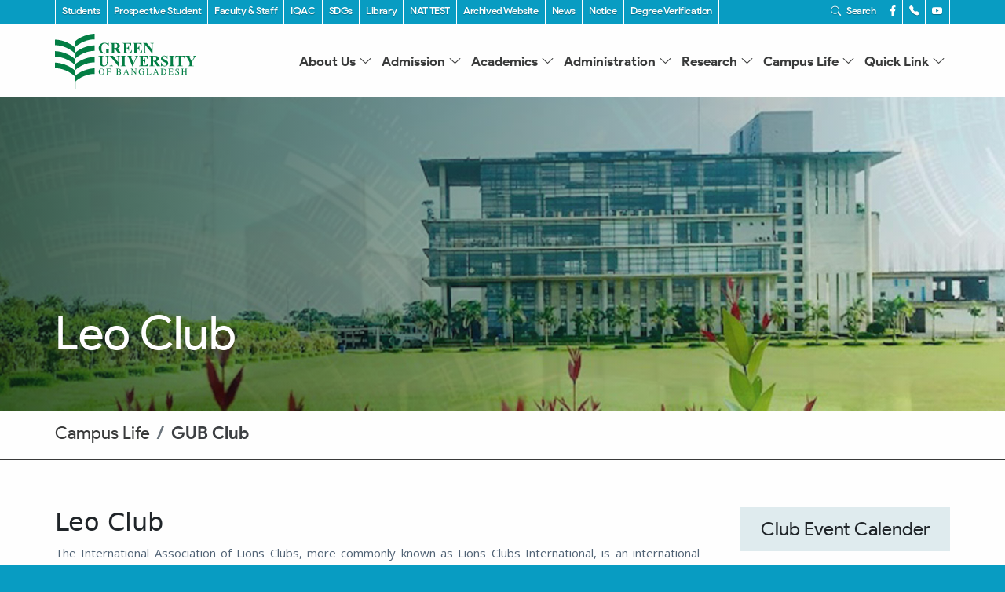

--- FILE ---
content_type: text/html; charset=UTF-8
request_url: https://green.edu.bd/club/leo-club
body_size: 10113
content:
<!DOCTYPE HTML>
<html lang="en">
<head>
    <!-- Fallback for old browsers -->
    <link rel="icon" type="image/x-icon" href="https://green.edu.bd/public/images/primary-logo/favicon.ico">
    
    <!-- Default light favicons (will be overridden by JS if needed) -->
    <link rel="icon" id="favicon" type="image/png" sizes="32x32" href="https://green.edu.bd/public/images/primary-logo/favicon-light-32x32.png">
    <link rel="icon" id="favicon-small" type="image/png" sizes="16x16" href="https://green.edu.bd/public/images/primary-logo/favicon-light-16x16.png">
    
    <!-- Apple touch icons (Safari iOS doesn't support JS-based switching) -->
    <link rel="apple-touch-icon" sizes="180x180" href="https://green.edu.bd/public/images/primary-logo/apple-touch-icon-light.png">
    <link rel="apple-touch-icon" sizes="180x180" href="https://green.edu.bd/public/images/primary-logo/apple-touch-icon-dark.png" media="(prefers-color-scheme: dark)">
    
    <!-- Default manifest -->
    <link rel="manifest" id="site-manifest" href="https://green.edu.bd/public/images/primary-logo/site-light.webmanifest">
    
    <!-- Favicon Switching Script -->
    <script>
    (function() {
        const asset = path => `https://green.edu.bd/` + path;
    
        const assets = {
            light: {
                '32': asset('public/images/primary-logo/favicon-light-32x32.png'),
                '16': asset('public/images/primary-logo/favicon-light-16x16.png'),
                manifest: asset('public/images/primary-logo/site-light.webmanifest')
            },
            dark: {
                '32': asset('public/images/primary-logo/favicon-dark-32x32.png'),
                '16': asset('public/images/primary-logo/favicon-dark-16x16.png'),
                manifest: asset('public/images/primary-logo/site-dark.webmanifest')
            }
        };
    
        const applyFavicon = (id, size, href) => {
            let link = document.getElementById(id);
            if (!link) {
                link = document.createElement('link');
                link.id = id;
                link.rel = 'icon';
                link.type = 'image/png';
                link.sizes = size;
                document.head.appendChild(link);
            }
            link.href = href;
        };
    
        const applyManifest = (href) => {
            let link = document.getElementById('site-manifest');
            if (!link) {
                link = document.createElement('link');
                link.id = 'site-manifest';
                link.rel = 'manifest';
                document.head.appendChild(link);
            }
            link.href = href;
        };
    
        const updateThemeAssets = () => {
            const theme = window.matchMedia('(prefers-color-scheme: dark)').matches ? 'dark' : 'light';
            applyFavicon('favicon', '32x32', assets[theme]['32']);
            applyFavicon('favicon-small', '16x16', assets[theme]['16']);
            applyManifest(assets[theme].manifest);
        };
    
        updateThemeAssets();
    
        if (window.matchMedia) {
            window.matchMedia('(prefers-color-scheme: dark)').addEventListener('change', updateThemeAssets);
        }
    })();
    </script>
    <!-- End Favicon Switching -->
    
    <meta charset="utf-8">
    <meta name="viewport" content="width=device-width, initial-scale=1, shrink-to-fit=no">
    <meta name="keywords" content="GUB, Green University, Private University, Bangladeshi Private University, Top ranked private university" />
    <meta name="description" content="Green University is the one of the leading private university in Bangladesh" />

    <title>GUB | Green University of Bangladesh </title>
    <link rel="canonical" href="https://green.edu.bd/club/leo-club">
    <link rel="stylesheet" href="https://cdn.jsdelivr.net/npm/bootstrap-icons@1.5.0/font/bootstrap-icons.css" />
    <link rel="stylesheet" href="https://green.edu.bd/public/custom/bootstrap/bootstrap.css" />
    <link rel="stylesheet" href="https://green.edu.bd/public/custom/css/fonts.css">
    <link rel="stylesheet" href="https://green.edu.bd/public/custom/css/style.css" />
    <link rel="stylesheet" href="https://green.edu.bd/public/custom/css/common.css" />
    <link rel="stylesheet" href="https://green.edu.bd/public/custom/css/mega-menu.css" />
    <link rel="stylesheet" href="https://green.edu.bd/public/custom/css/inner-page.css" />
    <link rel="stylesheet" href="https://green.edu.bd/public/custom/css/public-content-style.css" />
    <link rel="stylesheet" href="https://green.edu.bd/public/custom/css/footer-section.css" />
    <link rel="stylesheet" href="https://green.edu.bd/public/custom/css/faculty-person.css" />
    <link rel="stylesheet" href="https://green.edu.bd/public/custom/css/committee-member.css" />
    <link rel="stylesheet" href="https://green.edu.bd/public/custom/css/committee-member.css" />
    <link rel="stylesheet" href="https://green.edu.bd/public/custom/css/back-to-top.css" />



    <style type="text/css">

        body {
            animation: fadeInAnimation ease 1s;
            animation-iteration-count: 1;
            animation-fill-mode: forwards;
        }
        @keyframes fadeInAnimation {
            0% {
                opacity: 0;
            }
            100% {
                opacity: 1;
            }
        }

        .navbar .megamenu{ padding: 1rem; background: var(--primary-color) }

        /* ============ desktop view ============ */
        @media all and (min-width: 992px) {
            .navbar .has-megamenu{position:static!important;}
            .navbar .megamenu{
                /*left: -574px;*/
                /*right: 0;*/
                /*width: 183%;*/
                /*margin-top: 10px;*/
                /*padding: 64px 300px;*/
                left: -79px;
                right: 0;
                width: 100vw;
                margin-top: 10px;
                padding: 62px 82px;
            }
        }

        /* ============ desktop view ============ */
        @media all and (min-width: 1366px) {
            .navbar .has-megamenu{position:static!important;}
            .navbar .megamenu{
                left: -103px;
                right: 0;
                width: 118%;
                margin-top: 10px;
                padding: 62px 100px;
            }
        }

        /* ============ HD Display desktop view ============ */
        @media all and (min-width: 1920px) {
            .navbar .has-megamenu{position:static!important;}
            .navbar .megamenu{
                left: -291px;
                right: 0;
                width: 144%;
                margin-top: 10px;
                padding: 60px 300px;
            }
        }

        /* ============ mobile view ============ */
        @media(max-width: 991px){
            .navbar.fixed-top .navbar-collapse, .navbar.sticky-top .navbar-collapse{
                overflow-y: auto;
                max-height: 90vh;
                margin-top:10px;
            }
        }
        /* ============ mobile view .end// ============ */


    </style>


    <script type="text/javascript">

        document.addEventListener("DOMContentLoaded", function(){
            /////// Prevent closing from click inside dropdown
            document.querySelectorAll('.dropdown-menu').forEach(function(element){
                element.addEventListener('click', function (e) {
                    e.stopPropagation();
                });
            })
        });
        // DOMContentLoaded  end
    </script>
</head>

<body>
<!---scroll Top Button--->
<a id="button"><i class="fas fa-chevron-up fa-lg" style="color: #ffffff;"></i></a>



<section class="top-menu-main">
    <div class="container-fluid">
        <div class="container">
            <div class="position-relative" >
                <div class="position-absolute top-0 start-0" style="margin-top: -35px;">
                    <nav class="navbar navbar-expand-lg navbar-light ">
                        <div class="collapse navbar-collapse" id="navbarSupportedContent">
                            <ul class="navbar-nav " style="">
                                <li class="nav-item dropdown upper-element">
                                    <a class="nav-link "  href="https://green.edu.bd/students" id="navbarDropdown" >
                                        Students
                                    </a>
                                </li>

                                <li class="nav-item dropdown upper-element">
                                    <a class="nav-link" href="https://green.edu.bd/prospective-students" id="navbarDropdown">
                                        Prospective Student
                                    </a>
                                </li>

                                <li class="nav-item dropdown upper-element">
                                    <a class="nav-link"  href="https://green.edu.bd/faculty-staff" id="navbarDropdown">
                                        Faculty & Staff
                                    </a>
                                </li>

                                <li class="nav-item dropdown upper-element">
                                    <a class="nav-link" target="_blank" href="https://archive-iqac.green.edu.bd/" id="navbarDropdown" >
                                        IQAC
                                    </a>
                                </li>                                
                                
                                <li class="nav-item dropdown upper-element">
                                    <a class="nav-link" target="_blank" href="https://sdgs.green.edu.bd/" id="navbarDropdown" >
                                        SDGs
                                    </a>
                                </li>

                                <li class="nav-item dropdown upper-element">
                                    <a class="nav-link" target="_blank" href="https://library.green.edu.bd/" id="navbarDropdown" >
                                        Library
                                    </a>
                                </li>
                                <li class="nav-item dropdown upper-element" >
                                    <a class="nav-link" target="_blank" href="https://nat-test.green.edu.bd/" id="navbarDropdown" >
                                        NAT TEST
                                    </a>
                                </li>
                                <li class="nav-item dropdown upper-element" >
                                    <a class="nav-link" target="_blank" href="https://archive-site.green.edu.bd/" id="navbarDropdown" >
                                        Archived Website
                                    </a>
                                </li>

                                <li class="nav-item dropdown upper-element">
                                    <a class="nav-link" href="https://green.edu.bd/news" id="navbarDropdown" >
                                        News
                                    </a>
                                </li>

                                <li class="nav-item dropdown upper-element">
                                    <a class="nav-link "  href="https://green.edu.bd/notice" id="navbarDropdown" >
                                        Notice
                                    </a>
                                </li>
                                <li class="nav-item dropdown upper-element" style="border-right: 1px solid #ffffff; margin-right: 290px">
                                    <a class="nav-link "  href="https://gums.green.edu.bd/OnlineDegreeVerification.aspx" id="navbarDropdown" >
                                        Degree Verification
                                    </a>
                                </li>
                            </ul>
                        </div>
                    </nav>
                </div>

                <div class="position-absolute top-0 end-0" style="margin-top: -35px;">
                    <nav class="navbar navbar-expand-lg navbar-light ">
                        <div class="collapse navbar-collapse" id="navbarSupportedContent">
                            <ul class="navbar-nav me-auto mb-2 mb-lg-0">
                                <li class="nav-item dropdown">
                                    <a  class="nav-link dropdown" href="https://green.edu.bd/search-form" id="navbarDropdown"  role="button" aria-expanded="false" >
                                        <i style="margin-right: 5px" class="bi bi-search"></i>  Search
                                    </a>
                                </li>
                                <li class="nav-item dropdown">
                                    <a class="nav-link dropdown-toggle" href="https://www.facebook.com/greenuniversitybd" id="navbarDropdown" role="button" aria-expanded="false">
                                        <i class="fab fa-facebook-f"></i>
                                    </a>
                                </li>

                                <li class="nav-item dropdown">
                                    <a class="nav-link dropdown-toggle" href="https://green.edu.bd/contact-us" id="navbarDropdown" role="button"  aria-expanded="false">
                                        <i class="bi bi-telephone-fill"></i>
                                    </a>
                                </li>
                                <li class="nav-item dropdown" style="border-right: 1px solid #ffffff; ">
                                    <a class="nav-link dropdown-toggle" href="https://www.youtube.com/user/greenuniversitybd" id="navbarDropdown" role="button"  aria-expanded="false">
                                        <i class="bi bi-youtube"></i>
                                    </a>
                                </li>
                            </ul>
                        </div>
                    </nav>
                </div>
            </div>
        </div>
    </div>
</section>

<section>
    <div class="container-fluid primary-menu"  style="">
        <div class="container  primary-menu-bar" >

            <div class="position-relative">

                <nav class="navbar navbar-expand-lg  navbar-dark home-menubar"  style="padding-top: 25px;">
                    <div class="container-fluid position-absolute top-0 end-0" >

                        <a class="navbar-brand logo-img" href="https://green.edu.bd">
                            <img src="https://green.edu.bd/public/images/primary-logo/GUBLogo.svg" height="70px" alt="Green University of Bangladesh">
                        </a>
                         <!-- Example split danger button -->
                        <div class="btn-group" style="position: relative; right: -10px;">
                            <button type="button" class="btn btn-success" style="background:#038c25; border-radius: 0px; padding:5px; font-size:10px">
                                <a href="https://applyonline.green.edu.bd/Admission/Home.aspx" style="color:#ffffff; text-decoration:none"> Apply Now </a></button>
                            <button type="button" class="btn btn-success dropdown-toggle dropdown-toggle-split" data-bs-toggle="dropdown" aria-expanded="false" style="background: #038c25ad;border-radius: 0px">
                                <span class="visually-hidden">Toggle Dropdown</span>
                            </button>
                            <ul class="dropdown-menu top-dropdown" style="z-index: 99999">
                                <li><a class="dropdown-item" href="https://green.edu.bd/news"> News </a></li>
                                <li><a class="dropdown-item" href="https://green.edu.bd/notice"> Notice </a></li>
                                <li><a class="dropdown-item" href="https://green.edu.bd/exam-seat-plans">Exam Seat Plan</a></li>
                                <li><a class="dropdown-item" href="https://green.edu.bd/students">Students</a></li>
                                <li><a class="dropdown-item" href="https://green.edu.bd/prospective-students">Prospective Student</a></li>
                                <li><a class="dropdown-item" href="https://green.edu.bd/faculty-staff"> Faculty & Staff </a></li>
                                <li><a class="dropdown-item" href="https://library.green.edu.bd" target="_blank"> Library </a></li>
                                <li><a class="dropdown-item" href="https://nat-test.green.edu.bd/" target="_blank"> NAT Test </a></li>
                                
                            </ul>
                        </div>
                        
                        <button class="navbar-toggler" type="button" data-bs-toggle="collapse" data-bs-target="#main_nav"  aria-expanded="false" aria-label="Toggle navigation">
                                    <span class="navbar-toggler-icon" >
                                    </span>
                        </button>

                        <div class="collapse navbar-collapse" id="main_nav" >
                            <ul class="navbar-nav ms-auto d-flex justify-content-end">


                                <li class="nav-item dropdown has-megamenu">
                                    <a class="nav-link dropdown-toggle" href="#" data-bs-toggle="dropdown"> About Us <i style="font-weight: bold" class="bi bi-chevron-down"></i> </a>
                                    <div class="dropdown-menu megamenu" role="menu">
                                        <div class="row g-3">
                                            <div class="col-sm-12 col-lg-3 ">
                                                <div class="col-megamenu">
                                                    <h6 class="title">General</h6>
                                                    <ul class="list-unstyled">
                                                        <li><a href="https://green.edu.bd/history">History</a></li>
                                                        <li><a href="https://green.edu.bd/vision-mission">Vision & Mission</a></li>
                                                        <li><a href="https://green.edu.bd/awards-achievements">Awards and Achievements</a></li>
                                                        <li><a href="https://green.edu.bd/ranking">Ranking</a></li>
                                                        <li><a href="https://green.edu.bd/accreditation-collaboration">Accreditation and Collaboration</a></li>
                                                    </ul>
                                                </div>  <!-- col-megamenu.// -->
                                            </div><!-- end col-3 -->
                                            
                                            <div class="col-sm-12 col-lg-3 ">
                                                <div class="col-megamenu">
                                                    <h6 class="title">Activities</h6>
                                                    <ul class="list-unstyled">
                                                        <li><a href="https://green.edu.bd/news">News</a></li>
                                                        <li><a href="https://green.edu.bd/notice">Notice</a></li>
                                                        <li><a href="https://green.edu.bd/campus-life-events">Campus Events</a></li>
                                                        <li><a href="https://green.edu.bd/research-events">Research Events</a></li>
                                                        <li><a href="https://green.edu.bd/upcoming-events">Upcoming Events</a></li>
                                                    </ul>
                                                </div>  <!-- col-megamenu.// -->
                                            </div>

                                            <div class="col-sm-12 col-lg-3 ">

                                                <div class="col-megamenu">
                                                    <h6 class="title">Plans and Schedules</h6>
                                                    <ul class="list-unstyled">
                                                        <li><a href="https://green.edu.bd/exam-seat-plans">Seat Plans</a></li>
                                                        <li><a href="https://green.edu.bd/forms">Official Forms</a></li>
                                                    </ul>
                                                </div>  <!-- col-megamenu.// -->

                                            </div><!-- end col-3 -->

                                            
                                            
                                            <div class="col-sm-12 col-lg-3 ">
                                                <div class="col-megamenu">
                                                    <h6 class="title">Faculty Members</h6>
                                                    <ul class="list-unstyled">
                                                        <li><a href="https://green.edu.bd/faculty-member/dept-of-gbs">Business Administration</a></li>
                                                        <li><a href="https://green.edu.bd/faculty-member/dept-of-cse">Computer Science and Engineering</a></li>
                                                        <li><a href="https://green.edu.bd/faculty-member/dept-of-swe">Software Engineering</a></li>
                                                        <li><a href="https://green.edu.bd/faculty-member/dept-of-eee">Electrical and Electronic Engineering</a></li>
                                                        <li><a href="https://green.edu.bd/faculty-member/dept-of-eng">English</a></li>
                                                        <li><a href="https://green.edu.bd/faculty-member/dept-of-jmc">Journalism and Media Communication</a></li>
                                                        <li><a href="https://green.edu.bd/faculty-member/dept-of-law">Law</a></li>
                                                        <li><a href="https://green.edu.bd/faculty-member/dept-of-soc">Sociology and Anthropology</a></li>
                                                        <li><a href="https://green.edu.bd/faculty-member/dept-of-tex">Textile Engineering</a></li>
                                                    </ul>
                                                </div>  <!-- col-megamenu.// -->
                                            </div><!-- end col-3 -->
                                        </div><!-- end row -->
                                    </div> <!-- dropdown-mega-menu.// -->
                                </li>
                                
                                <li class="nav-item dropdown has-megamenu">
                                    <a class="nav-link dropdown-toggle" href="#" data-bs-toggle="dropdown"> Admission <i style="font-weight: bold" class="bi bi-chevron-down"></i>  </a>
                                    <div class="dropdown-menu megamenu" role="menu">
                                        <div class="row g-3">
                                            <div class="col-sm-12 col-lg-3 ">
                                                <div class="col-megamenu">
                                                    <h6 class="title">Information</h6>
                                                    <ul class="list-unstyled">
                                                        <li><a href="https://green.edu.bd/why-study-at-gub">Why Study at GUB?</a></li>
                                                        <li><a href="https://green.edu.bd/faq">Frequently Asked Questions (FAQ) </a></li>
                                                        <li><a href="https://green.edu.bd/admission-undergraduate-program">Undergraduate Programs </a></li>
                                                        <li><a href="https://green.edu.bd/admission-graduate-program">Graduate Programs</a></li>
                                                        
                                                        <li><a href="https://green.edu.bd/life-at-gub">Life at GUB</a></li>
                                                        <li><a href="https://green.edu.bd/office-admission">Office of Admission</a></li>
                                                        <li><a href="https://green.edu.bd/admission-test-result">Admission Test Result</a></li>
                                                        <li><a href="https://green.edu.bd/hostel">Accomodation Facilities</a></li>
                                                        <li><a href="https://green.edu.bd/transportation">Transport Facilities</a></li>
                                                    </ul>
                                                </div>  <!-- col-megamenu.// -->
                                            </div><!-- end col-3 -->
                                            <div class="col-sm-12 col-lg-3 ">
                                                <div class="col-megamenu">
                                                    <h6 class="title">Guidelines</h6>
                                                    <ul class="list-unstyled">
                                                        <li><a href="https://green.edu.bd/admission-req-local-students">Requirements for Local Students</a></li>
                                                        <li><a href="https://green.edu.bd/admission-req-inti-students">Requirements for International Students</a></li>
                                                        <li><a href="https://green.edu.bd/admission-flowchart">Admission Flowchart</a></li>
                                                        <li><a href="https://green.edu.bd/online-admission-procedure">Online Admission Procedure</a></li>
                                                        <li><a href="https://green.edu.bd/offline-admission-procedure">Offline Admission Procedure</a></li>
                                                        <!--<li><a href="https://green.edu.bd/admission-date-deadlines">Admission Date and Deadlines</a></li>-->
                                                        <li><a href="https://applyonline.green.edu.bd/Admission/Home.aspx" target="Blank">Apply Online Admission</a></li>
                                                        <!--<li><a href="https://green.edu.bd/admission-notice">Admission Notices</a></li>-->
                                                        <li><a href="https://green.edu.bd/credit-transfer-guidelines">Credit Transfer</a></li>
                                                        <li><a href="https://green.edu.bd/sample-admission-test-questions">Sample Admission Test Questions</a></li>
                                                    </ul>
                                                </div>  <!-- col-megamenu.// -->
                                            </div><!-- end col-3 -->
                                            <div class="col-sm-12 col-lg-3 ">
                                                <div class="col-megamenu">
                                                    <h6 class="title">Tution Fees</h6>
                                                    <ul class="list-unstyled">
                                                        <li><a href="https://green.edu.bd/local-tuition-fee">Tuition Fees for Local Students</a></li>
                                                        <li><a href="https://green.edu.bd/international-tuition-fee">Tuition Fees for International Students</a></li>
                                                        <li><a href="https://green.edu.bd/payment-procedure">Payment Procedure for all Students</a></li>
                                                    </ul>
                                                </div>  <!-- col-megamenu.// -->
                                            </div>
                                            <div class="col-sm-12 col-lg-3 ">
                                                <div class="col-megamenu">
                                                    <h6 class="title">Scholarship and Waiver</h6>
                                                    <ul class="list-unstyled">
                                                        <li><a href="https://green.edu.bd/local-scholarship">Scholarship for Local Students</a></li>
                                                        <li><a href="https://green.edu.bd/international-scholarship">Scholarship for International Students</a></li>
                                                    </ul>
                                                </div>  <!-- col-megamenu.// -->
                                            </div><!-- end col-3 -->
                                        </div><!-- end row -->
                                    </div> <!-- dropdown-mega-menu.// -->
                                </li>


                                <li class="nav-item dropdown has-megamenu">
                                    <a class="nav-link dropdown-toggle" href="#" data-bs-toggle="dropdown"> Academics <i style="font-weight: bold" class="bi bi-chevron-down"></i> </a>
                                    <div class="dropdown-menu megamenu" role="menu">
                                        <div class="row g-3">
                                            <div class="col-sm-12 col-lg-3 ">
                                                <div class="col-megamenu">
                                                    <h6 class="title">Programs</h6>
                                                    <ul class="list-unstyled">
                                                        <li><a href="https://green.edu.bd/academic-undergraduate-program">Undergraduate Programs</a></li>
                                                        <li><a href="https://green.edu.bd/academic-graduate-program">Graduate Programs</a></li>
                                                    </ul>
                                                </div>  <!-- col-megamenu.// -->

                                                <br/>

                                                <div class="col-megamenu">
                                                    <h6 class="title">Faculties</h6>
                                                    <ul class="list-unstyled">
                                                        <li><a href="https://green.edu.bd/faculty-of-arts-social-sciences" >Faculty of Arts and Social Sciences (FASS)</a></li>
                                                        <li><a href="https://green.edu.bd/faculty-of-business-studies" >Green Business School (GBS)</a></li>
                                                        <li><a href="https://green.edu.bd/faculty-of-law" >Faculty of Law (FOL)</a></li>
                                                        <li><a href="https://green.edu.bd/faculty-of-science-engineering" >Faculty of Science and Engineering (FSE)</a></li>
                                                    </ul>
                                                </div>  <!-- col-megamenu.// -->
                                            </div><!-- end col-3 -->
                                            <div class="col-sm-12 col-lg-3 ">
                                                <div class="col-megamenu">
                                                    <h6 class="title">Departments</h6>
                                                    <ul class="list-unstyled">
                                                        <li><a href="https://ads.green.edu.bd/">Artificial Intelligence & Data Science (ADS)</a></li>
                                                        <li><a href="http://bus.green.edu.bd/">Business Administration (BA)</a></li>
                                                        <li><a href="http://cse.green.edu.bd/">Computer Science and Engineering (CSE) </a></li>
                                                        <li><a href="http://swe.green.edu.bd/">Software Engineering (SWE)</a></li>
                                                        <li><a href="http://eee.green.edu.bd/">Electrical and Electronic Engineering (EEE)  </a></li>
                                                        <li><a href="http://eng.green.edu.bd/">English (ENG)</a></li>
                                                        <li><a href="http://jmc.green.edu.bd/">Journalism and Media Communication (JMC)</a></li>
                                                        <li><a href="http://law.green.edu.bd/">Law (Law)</a></li>
                                                        <li><a href="http://soc.green.edu.bd/">Sociology and Anthropology (SOC)</a></li>
                                                        <li><a href="http://tex.green.edu.bd/">Textile Engineering (TE)</a></li>
                                                    </ul>
                                                </div>  <!-- col-megamenu.// -->
                                            </div><!-- end col-3 -->
                                            <div class="col-sm-12 col-lg-3 ">
                                                <div class="col-megamenu">
                                                    <h6 class="title">Centers</h6>
                                                    <ul class="list-unstyled">
                                                        <li><a href="http://archive-ccd.green.edu.bd/">Center for Career Development (CCD)</a></li>
                                                        <li><a href="http://archive-clcs.green.edu.bd/">Center for Language and Cultural Studies (CLCS)</a></li>
                                                        <li><a href="http://archive-crit.green.edu.bd/">Center For Research Innovation and Transformation (CRIT)</a></li>
                                                        <li><a href="http://archive-gcia.green.edu.bd/">Center for International Affairs (GCIA)</a></li>
                                                        <li><a href="http://archive-cetl.green.edu.bd/">Center of Excellence for Teaching And Learning (CETL)</a></li>
                                                        <li><a href="http://archive-cce.green.edu.bd/">Center for Continuing Education (CCE)</a></li>
                                                        <!--<li><a href="#">Center of Space Law (CSL)</a></li>-->
                                                    </ul>
                                                </div>  <!-- col-megamenu.// -->
                                            </div>
                                            <div class="col-sm-12 col-lg-3 ">
                                                <div class="col-megamenu">
                                                    <h6 class="title">Rules and Regulations</h6>
                                                    <ul class="list-unstyled">
                                                        <li><a href="https://green.edu.bd/rules-regulation">Academic Rules and Regulation</a></li>
                                                        <li><a href="https://green.edu.bd/transportation-rules">Transportation Rules</a></li>
                                                        <li><a href="https://green.edu.bd/hostel-rules">Hostel </a></li>
                                                        <li><a href="https://green.edu.bd/canteen-rules">Canteen Rules</a></li>
                                                    </ul>
                                                </div>  <!-- col-megamenu.// -->

                                                <br/>

                                                <div class="col-megamenu">
                                                    <h6 class="title">Calendar and Others</h6>
                                                    <ul class="list-unstyled">
                                                        <li><a href="https://green.edu.bd/academic-calender">Academic Calender</a></li>
                                                        <li><a href="https://green.edu.bd/social-capital">Social Capital</a></li>
                                                    </ul>
                                                </div>  <!-- col-megamenu.// -->
                                            </div><!-- end col-3 -->
                                        </div><!-- end row -->
                                    </div> <!-- dropdown-mega-menu.// -->
                                </li>


                                <li class="nav-item dropdown has-megamenu">
                                    <a class="nav-link dropdown-toggle" href="#" data-bs-toggle="dropdown"> Administration <i style="font-weight: bold" class="bi bi-chevron-down"></i> </a>
                                    <div class="dropdown-menu megamenu" role="menu">
                                        <div class="row g-3">
                                            <div class="col-sm-12 col-lg-3 ">
                                                <div class="col-megamenu">
                                                    <h6 class="title">Leadership</h6>
                                                    <ul class="list-unstyled">
                                                        <li><a href="https://green.edu.bd/message-of-the-bot-chair">Message of the BoT Chairman</a></li>
                                                        <li><a href="https://green.edu.bd/message-of-the-vice-chancellor">Message of the Vice Chancellor</a></li>
                                                        <li><a href="https://green.edu.bd/message-of-the-pro-vice-chancellor">Message of the Pro Vice Chancellor</a></li>
                                                        <li><a href="https://green.edu.bd/message-of-the-treasurer">Message of the Treasurer</a></li>
                                                        <li><a href="https://green.edu.bd/message-of-the-registrar">Message of the Registrar</a></li>
                                                        
                                                    </ul>
                                                </div>  <!-- col-megamenu.// -->
                                            </div><!-- end col-3 -->
                                            <div class="col-sm-12 col-lg-3 ">
                                                <div class="col-megamenu">
                                                    <h6 class="title">Management</h6>
                                                    <ul class="list-unstyled">
                                                        <li><a href="https://green.edu.bd/boards-of-trustees">Board of Trustees</a></li>
                                                        <li><a href="https://green.edu.bd/syndicate">Syndicate</a></li>
                                                        <li><a href="https://green.edu.bd/academic-council">Academic Council</a></li>
                                                        <li><a href="https://green.edu.bd/offices">Offices</a></li>
                                                    </ul>
                                                </div>  <!-- col-megamenu.// -->
                                                
                                                <div class="mt-4 col-megamenu">
                                                    <h6 class="title">Office</h6>
                                                    <ul class="list-unstyled">
                                                        <li><a href="https://green.edu.bd/office-of-vice-chancellor">Office of the Vice Chancellor</a></li>
                                                        <li><a href="https://green.edu.bd/office-of-pro-vice-chancellor">Office of the Pro Vice Chancellor</a></li>
                                                        <li><a href="https://green.edu.bd/office-of-treasurer">Office of the Treasurer</a></li>
                                                    </ul>
                                                </div>  <!-- col-megamenu.// -->
                                            </div>

                                            <div class="col-sm-12 col-lg-3 ">
                                                <div class="col-megamenu">
                                                    <h6 class="title">Office</h6>
                                                    <ul class="list-unstyled">
                                                        <li><a href="https://green.edu.bd/office-of-registrar">Office of the Registrar</a></li>
                                                        <li><a href="https://green.edu.bd/office-of-exam-controller">Office of the Exam Controller</a></li>
                                                        <li><a href="https://green.edu.bd/office-of-admission">Office of the Admission</a></li>
                                                        <li><a href="https://green.edu.bd/office-of-accounts">Office of the Accounts</a></li>
                                                        <li><a href="https://green.edu.bd/office-of-gcits">Office of the GCITS</a></li>
                                                        <li><a href="https://green.edu.bd/office-of-proctor">Office of the Proctor</a></li>
                                                        <li><a href="https://green.edu.bd/office-of-library">Office of the Library</a></li>
                                                        <li><a href="https://green.edu.bd/office-of-coordination">Coordination Office</a></li>
                                                        <li><a href="https://green.edu.bd/office-of-public-relation">Office of the Public Relation</a></li>
                                                    </ul>
                                                </div>  <!-- col-megamenu.// -->
                                            </div>

                                            <div class="col-sm-12 col-lg-3 ">
                                                <div class="col-megamenu">
                                                    <h6 class="title">Office</h6>
                                                    <ul class="list-unstyled">
                                                        <li><a href="https://green.edu.bd/office-of-student-affair">Office of the Student Affairs</a></li>
                                                        <li><a href="https://green.edu.bd/medical-center">Medical Center</a></li>
                                                        <li><a href="https://green.edu.bd/office-of-logistics">Office of Logistics</a></li>
                                                        <li><a href="https://green.edu.bd/others-office">Others Office </a></li>
                                                    </ul>
                                                </div>  <!-- col-megamenu.// -->
                                                
                                                <div class="mt-4 col-megamenu">
                                                    <h6 class="title">Committee</h6>
                                                    <ul class="list-unstyled">
                                                        <li><a href="https://green.edu.bd/committee-of-sexual-harassment-complaint">Committee of Sexual Harassment Complaint</a></li>
                                                    </ul>
                                                </div>  <!-- col-megamenu.// -->
                                            </div>

                                        </div><!-- end row -->
                                    </div> <!-- dropdown-mega-menu.// -->
                                </li>



                                


                                <li class="nav-item dropdown has-megamenu">
                                    <a class="nav-link dropdown-toggle" href="#" data-bs-toggle="dropdown"> Research <i style="font-weight: bold" class="bi bi-chevron-down"></i></a>
                                    <div class="dropdown-menu megamenu" role="menu">
                                        <div class="row g-3">

                                            
                                            <div class="col-sm-12 col-lg-3 ">
                                                <div class="col-megamenu">
                                                    <h6 class="title">Research Information </h6>
                                                    <ul class="list-unstyled">
                                                        <li><a href="https://green.edu.bd/research-activities">Research Activities</a></li>
                                                        <li><a href="https://green.edu.bd/research-areas">Research Area</a></li>
                                                        <li><a href="https://green.edu.bd/research-policy">Research Policy</a></li>
                                                    </ul>
                                                </div>  <!-- col-megamenu.// -->
                                                <br/>
                                                <div class="col-megamenu">
                                                    <h6 class="title">Center</h6>
                                                    <ul class="list-unstyled">
                                                        <li><a href="https://crit.green.edu.bd">Center for Research, Innovation and Transformation (CRIT)</a></li>
                                                        
                                                    </ul>
                                                </div>  <!-- col-megamenu.// -->
                                            </div><!-- end col-3 -->
                                            
                                            <div class="col-sm-12 col-lg-3 ">
                                                <div class="col-megamenu">
                                                    <h6 class="title">Conferences | Sustainable Technologies for Industry 5.0</h6>
                                                    <ul class="list-unstyled">
                                                        <li><a href="https://sti.green.edu.bd/">5th STI- 2023 </a></li>
                                                        <li><a href="https://fse.green.edu.bd/sti-2022/">4th STI- 2022 </a></li>
                                                        <li><a href="https://fse.green.edu.bd/sti-2021/">3rd STI- 2021</a></li>
                                                        <li><a href="https://fse.green.edu.bd/sti-2020/">2nd STI- 2020 </a></li>
                                                        <li><a href="https://fse.green.edu.bd/sti-2019/">1st STI- 2019 </a></li>
                                                    </ul>
                                                </div>  <!-- col-megamenu.// -->
                                              
                                            </div>
                                            
                                            <div class="col-sm-12 col-lg-3 ">
                                               
                                                <div class="col-megamenu">
                                                    <h6 class="title">Conferences | International Conference on Innovation and Transformation for Development</h6>
                                                    <ul class="list-unstyled">
                                                        <li><a href="https://itd.green.edu.bd/">3rd ITD-2024</a></li>
                                                        <li><a href="https://archive-site.green.edu.bd/itd-2022/">2nd ITD-2022</a></li>
                                                        <li><a href="https://archive-site.green.edu.bd/itd-2021/">1st ITD-2021</a></li>
                                                    </ul>
                                                </div>  <!-- col-megamenu.// -->
                                                 <br/>
                                                <div class="col-megamenu">
                                                    <h6 class="title">Conferences | Space Law</h6>
                                                    <ul class="list-unstyled">
                                                
                                                        <li><a href="https://law.green.edu.bd/2nd-Space-Law-Conference/">International Conference Commercial Exploitation of Outer Space through Satellites</a></li>
                                                    </ul>
                                                </div>  <!-- col-megamenu.// -->
                                            </div>

                                            <div class="col-sm-12 col-lg-3 ">
                                                <div class="col-megamenu">
                                                    <h6 class="title">Journals</h6>
                                                    <ul class="list-unstyled">
                                                        <li><a href="https://green.edu.bd/journal-review-of-science-and-engineering">Review of Science and Engineering</a></li>
                                                        <li><a href="https://green.edu.bd/journal-review-of-social-sciences">Review of Social Sciences</a></li>
                                                        <li><a href="https://green.edu.bd/journal-journal-of-green-business-school">Journal of Green Business School</a></li>
                                                    </ul>
                                                </div>  <!-- col-megamenu.// -->
                                            </div>

                                            <div class="col-sm-12 col-lg-3 ">
                                                
                                            </div><!-- end col-3 -->

                                            


                                        </div><!-- end row -->
                                    </div> <!-- dropdown-mega-menu.// -->
                                </li>



                                <li class="nav-item dropdown has-megamenu">
                                    <a class="nav-link dropdown-toggle" href="#" data-bs-toggle="dropdown"> Campus Life <i style="font-weight: bold" class="bi bi-chevron-down"></i> </a>
                                    <div class="dropdown-menu megamenu" role="menu">
                                        <div class="row g-3">
                                            <div class="col-sm-12 col-lg-3 ">
                                                <div class="col-megamenu">
                                                    <h6 class="title">Overview</h6>
                                                    <ul class="list-unstyled">
                                                        <li><a href="https://green.edu.bd/floor-plan">Floor Plan</a></li>
                                                        <li><a href="https://green.edu.bd/campus-map">Campus Map</a></li>
                                                        <li><a href="https://green.edu.bd/guided-tour">Guided Tour</a></li>
                                                        <li><a href="https://green.edu.bd/community-engagement">Community Engagements</a></li>
                                                    </ul>
                                                    <br/>

                                                    <h6 class="title">Career</h6>
                                                    <ul class="list-unstyled">
                                                        <li><a href="http://ccd.green.edu.bd/">Center for Career Development</a></li>
                                                        <li><a href="http://career.green.edu.bd/current-circular/">Current Circular</a></li>
                                                    </ul>


                                                </div>  <!-- col-megamenu.// -->
                                            </div><!-- end col-3 -->

                                            <div class="col-sm-12 col-lg-3 ">
                                                <div class="col-megamenu">

                                                    <h6 class="title">Facilities</h6>
                                                    <ul class="list-unstyled">
                                                        <li><a href="https://green.edu.bd/transportation">Transportation</a></li>
                                                        <li><a href="https://green.edu.bd/hostel">Hostel</a></li>
                                                        <li><a href="https://green.edu.bd/medical">Medical</a></li>
                                                        <li><a href="https://library.green.edu.bd">Library</a></li>
                                                        <li><a href="https://green.edu.bd/office-of-gcits">IT Service</a></li>
                                                        <li><a href="https://green.edu.bd/labs">Labs</a></li>
                                                        <li><a href="https://green.edu.bd/certificate-transcript">Certificate and Transcript</a></li>
                                                    </ul>

                                                </div>  <!-- col-megamenu.// -->

                                            </div>

                                            <div class="col-sm-12 col-lg-3 ">
                                                <div class="col-megamenu">
                                                    <h6 class="title">Departmental Clubs</h6>
                                                    <ul class="list-unstyled">
                                                        <li><a href="https://green.edu.bd/club/business-club">Business Club</a></li>
                                                        <li><a href="https://green.edu.bd/club/computer-club">Computer Club</a></li>
                                                        <li><a href="https://green.edu.bd/club/eee-club">EEE Club</a></li>
                                                        <li><a href="https://green.edu.bd/club/english-club">English Club</a></li>
                                                        <li><a href="https://green.edu.bd/club/law-club">Law Club</a></li>
                                                        <li><a href="https://green.edu.bd/club/textile-club">Textile Club</a></li>
                                                    </ul>
                                                </div>  <!-- col-megamenu// -->

                                                <br/>

                                                <div class="col-megamenu top-menu">
                                                    <h6 class="title">Others</h6>
                                                    <ul class="list-unstyled">
                                                        <li><a href="https://green.edu.bd/students">Students</a></li>
                                                        <li><a href="https://green.edu.bd/prospective-students">Prospective Students</a></li>
                                                        <li><a href="https://green.edu.bd/faculty-staff">Faculty & Staff</a></li>
                                                        <li><a href="https://green.edu.bd/visitor">Visitor</a></li>
                                                        <li><a href="https://green.edu.bd/alumnii">Alumni</a></li>
                                                    </ul>
                                                </div>  <!-- col-megamenu// -->
                                            </div><!-- end col-3 -->


                                            <div class="col-sm-12 col-lg-3 ">
                                                <div class="col-megamenu">
                                                    <h6 class="title">Central Clubs</h6>
                                                    <ul class="list-unstyled">
                                                        <li><a href="https://green.edu.bd/club/debating-club">Debating Club</a></li>
                                                        <li><a href="https://green.edu.bd/club/eco-warrior-club">Eco-Warrior Club</a></li>
                                                        <li><a href="https://green.edu.bd/club/green-theater">Green Theater</a></li>
                                                        <li><a href="https://green.edu.bd/club/photography-club">Photography Club</a></li>
                                                        <li><a href="https://green.edu.bd/club/reading-society ">Reading Society</a></li>
                                                        <li><a href="https://green.edu.bd/club/cultural-club">Cultural Club</a></li>
                                                        <li><a href="https://green.edu.bd/club/sports-club">Sports Club</a></li>
                                                        <li><a href="https://green.edu.bd/club/robotics-club">Robotics Club</a></li>
                                                        <li><a href="https://green.edu.bd/club/leo-club">Leo Club</a></li>
                                                        <li><a href="https://green.edu.bd/club/social-bonding-club">Social Bonding Club</a></li>
                                                    </ul>
                                                </div>  <!-- col-megamenu.// -->
                                            </div><!-- end col-3 -->
                                        </div><!-- end row -->
                                    </div> <!-- dropdown-mega-menu.// -->
                                </li>
                                
                                
                                <li class="nav-item dropdown has-megamenu">
                                    <a class="nav-link dropdown-toggle" href="#" data-bs-toggle="dropdown"> Quick Link <i style="font-weight: bold" class="bi bi-chevron-down"></i> </a>
                                    <div class="dropdown-menu megamenu" role="menu">
                                        <div class="row g-3">
                                            <div class="col-sm-12 col-lg-3 ">
                                                <div class="col-megamenu">
                                                    <h6 class="title">Activities</h6>
                                                    <ul class="list-unstyled">
                                                        <li><a href="https://green.edu.bd/news">News</a></li>
                                                        <li><a href="https://green.edu.bd/notice">Notice</a></li>
                                                        <li><a href="https://green.edu.bd/campus-life-events">Campus Events</a></li>
                                                        <li><a href="https://green.edu.bd/research-events">Research Events</a></li>
                                                        <li><a href="https://green.edu.bd/upcoming-events">Upcoming Events</a></li>
                                                    </ul>
                                                    
                                                </div>  <!-- col-megamenu.// -->
                                            </div><!-- end col-3 -->
                                            
                                            <div class="col-sm-12 col-lg-3 ">
                                                <div class="col-megamenu">
                                                    <h6 class="title">Students</h6>
                                                    <ul class="list-unstyled">
                                                        <li><a href="https://studentportal.green.edu.bd/">Student Portal</a></li>
                                                        <li><a href="https://gums.green.edu.bd/OnlineDegreeVerification.aspx">Degree Verification</a></li>
                                                        <li><a href="https://certificate.green.edu.bd/">Certificate Portal</a></li>
                                                        <li><a href="https://convocation.green.edu.bd/">Convocation Portal</a></li>
                                                        <li><a href="https://login.microsoft.com/">Microsoft Teams</a></li>
                                                    </ul>
                                                </div>  <!-- col-megamenu.// -->
                                            </div><!-- end col-3 -->

                                            <div class="col-sm-12 col-lg-3 ">
                                                <div class="col-megamenu">

                                                    <h6 class="title">Faculty and Admin</h6>
                                                    <ul class="list-unstyled">
                                                        <li><a href="https://gums.green.edu.bd/">GUMS</a></li>
                                                        <li><a href="https://login.microsoft.com/">Microsoft Teams</a></li>
                                                        <li><a href="http://172.16.9.5/attendance/login.aspx">Attendance</a></li>

                                                    </ul>
                                                    <br/>
                                                    <h6 class="title">IT Services</h6>
                                                    <ul class="list-unstyled">
                                                        <li><a href="https://space.green.edu.bd/">Space GUB</a></li>
                                                        <li><a href="https://helpdesk.green.edu.bd/">Green eHelpDesk</a></li>
                                                        <li><a href="https://efile.green.edu.bd">GUB eFile</a></li>
                                                        <li><a href="https://eduroam.green.edu.bd/">Eduroam GUB</a></li>
                                                    </ul>

                                                </div>  <!-- col-megamenu.// -->

                                            </div>

                                            <div class="col-sm-12 col-lg-3 ">
                                                <div class="col-megamenu">
                                                    <h6 class="title">Library</h6>
                                                    <ul class="list-unstyled">
                                                        <li><a href="https://elibrary.green.edu.bd/">E-Library </a></li>
                                                        <li><a href="https://opac.green.edu.bd/">OPAC-Library Login</a></li>
                                                        <li><a href="https://www.turnitin.com/login_page.asp?err=3400&lang=en_us">Turnitin</a></li>
                                                    </ul>
                                                </div>  <!-- col-megamenu// -->
                                            </div><!-- end col-3 -->


                                         
                                        </div><!-- end row -->
                                    </div> <!-- dropdown-mega-menu.// -->
                                </li>


                            </ul>

                        </div> <!-- navbar-collapse.// -->
                    </div> <!-- container-fluid.// -->
                </nav>

            </div>

        </div>
    </div>

</section>



<section><div class="blank-space" style="background: #fff;  height: 60px;"> </div></section>

<section class="container-fluid" >
<div  class="top-visitors-section">
    <div class="container">
        <div class="">
            <h1 class="top-visitor-text" >Leo Club</h1>
        </div>
    </div>
</div>
</section>


    <section style="font-family:Poppins; font-size:22px; background-color:#FFFFFF; padding-top: 12px; border-bottom: 2px solid #3a3a3a;">
        <div class="container ">
            <ol class="breadcrumb page-breadcrumb">
                <li class="breadcrumb-item"><a href="#">Campus Life</a></li>
                <li class="breadcrumb-item active" aria-current="page">GUB Club</li>
            </ol>
        </div>
    </section>
    

    <section class="page-layout">
        <div class="container sec-page">
            <div class="row">
                <div class="col-md-9 left-inner-content" >

                    <div class="page-design">

                        <h2 class="">Leo Club</h2>

                        
                                                    <p>
                                The International Association of Lions Clubs, more commonly known as Lions Clubs International, is an international service organization established originally in 1916 in Chicago. Illinois, by Melvin Jones. It is now headquartered in Oak Brook, Illinois. As of January 2020, it had over 46000 local clubs and more than 1.4 million members (including the youth wing Leo) in more than 200 countries and geographic areas around the world. Leo Club of Green University is the youth project of Lions International. On 26th December 2022, University officially recognized Leo club as the 19th club of Green University of Bangladesh. 
                            </p>
                        
                                                    <h5>Vision</h5>
                            <p>
                                To cultivate a generation of compassionate, proactive, and socially responsible leaders who are committed to creating a better world by addressing local and global challenges, and to be recognized as a driving force for positive change in our communities.
                            </p>
                        
                                                    <h5>Mission</h5>
                            <p>
                                To empower and inspire young leaders to make a positive impact on their communities through volunteerism, leadership development and service projects, while fostering a spirit of unity and camaraderie among its members.
                            </p>
                        

                        <!---->
                        <!--    <h3> Club Committee Members</h3>-->
                        <!--    <div class="table-responsive">-->
                        <!--        <table class="table table-bordered">-->
                        <!--            <thead>-->
                        <!--            <tr>-->
                        <!--                <th>SL</th>-->
                        <!--                <th>Member Name</th>-->
                        <!--                <th>Member Designation</th>-->
                        <!--            </tr>-->

                        <!--            </thead>-->
                        <!--            <tbody>-->
                        <!--            -->


                        <!--                <tr>-->

                        <!--                    <td> 1</td>-->
                        <!--                    <td>Tazuddin Ahmed Tonmoy</td>-->
                        <!--                    <td>President</td>-->

                        <!--                </tr>-->
                        <!--            -->


                        <!--                <tr>-->

                        <!--                    <td> 2</td>-->
                        <!--                    <td>Ifath Ahmmed</td>-->
                        <!--                    <td>Vice-President</td>-->

                        <!--                </tr>-->
                        <!--            -->


                        <!--                <tr>-->

                        <!--                    <td> 3</td>-->
                        <!--                    <td>Jahidul Islam Rony</td>-->
                        <!--                    <td>General Secretary</td>-->

                        <!--                </tr>-->
                        <!--            -->


                        <!--                <tr>-->

                        <!--                    <td> 4</td>-->
                        <!--                    <td>Md Mouklesor Rahman</td>-->
                        <!--                    <td>Joint Secretary</td>-->

                        <!--                </tr>-->
                        <!--            -->


                        <!--                <tr>-->

                        <!--                    <td> 5</td>-->
                        <!--                    <td>Samia Alom Nimme</td>-->
                        <!--                    <td>Treasurer</td>-->

                        <!--                </tr>-->
                        <!--            -->


                        <!--                <tr>-->

                        <!--                    <td> 6</td>-->
                        <!--                    <td>Samia Nowshine Oishee</td>-->
                        <!--                    <td>Joint Treasurer</td>-->

                        <!--                </tr>-->
                        <!--            -->


                        <!--                <tr>-->

                        <!--                    <td> 7</td>-->
                        <!--                    <td>Lipan Sarkar</td>-->
                        <!--                    <td>Organizing Secretary</td>-->

                        <!--                </tr>-->
                        <!--            -->


                        <!--                <tr>-->

                        <!--                    <td> 8</td>-->
                        <!--                    <td>Md. Al Azad Shohag</td>-->
                        <!--                    <td>Joint Organizing Secretary</td>-->

                        <!--                </tr>-->
                        <!--            -->


                        <!--                <tr>-->

                        <!--                    <td> 9</td>-->
                        <!--                    <td>Tamanna Nusrat Toma</td>-->
                        <!--                    <td>Publication Secretary</td>-->

                        <!--                </tr>-->
                        <!--            -->


                        <!--                <tr>-->

                        <!--                    <td> 10</td>-->
                        <!--                    <td>Md. Shoab Khan</td>-->
                        <!--                    <td>Media Coordinator</td>-->

                        <!--                </tr>-->
                        <!--            -->


                        <!--                <tr>-->

                        <!--                    <td> 11</td>-->
                        <!--                    <td>Faisal Mahmud</td>-->
                        <!--                    <td>Information Secretary</td>-->

                        <!--                </tr>-->
                        <!--            -->


                        <!--                <tr>-->

                        <!--                    <td> 12</td>-->
                        <!--                    <td>Md Jues Mia</td>-->
                        <!--                    <td>Graphics Designer</td>-->

                        <!--                </tr>-->
                        <!--            -->


                        <!--                <tr>-->

                        <!--                    <td> 13</td>-->
                        <!--                    <td>Md. Mostafizur Rahman</td>-->
                        <!--                    <td>Graphics Designer</td>-->

                        <!--                </tr>-->
                        <!--            -->


                        <!--                <tr>-->

                        <!--                    <td> 14</td>-->
                        <!--                    <td>Saqlain Mustak Saki</td>-->
                        <!--                    <td></td>-->

                        <!--                </tr>-->
                        <!--            -->


                        <!--                <tr>-->

                        <!--                    <td> 15</td>-->
                        <!--                    <td>Rumki Akther Akhi</td>-->
                        <!--                    <td> Executive Member</td>-->

                        <!--                </tr>-->
                        <!--            -->


                        <!--                <tr>-->

                        <!--                    <td> 16</td>-->
                        <!--                    <td>Sujan Bhuiyan</td>-->
                        <!--                    <td> Executive Member</td>-->

                        <!--                </tr>-->
                        <!--            -->


                        <!--                <tr>-->

                        <!--                    <td> 17</td>-->
                        <!--                    <td>Redowan Hosen</td>-->
                        <!--                    <td> Executive Member</td>-->

                        <!--                </tr>-->
                        <!--            -->


                        <!--                <tr>-->

                        <!--                    <td> 18</td>-->
                        <!--                    <td>Fatema Alam Oishe</td>-->
                        <!--                    <td>President</td>-->

                        <!--                </tr>-->
                        <!--            -->


                        <!--                <tr>-->

                        <!--                    <td> 19</td>-->
                        <!--                    <td>Akash Halder</td>-->
                        <!--                    <td>Vice President</td>-->

                        <!--                </tr>-->
                        <!--            -->


                        <!--                <tr>-->

                        <!--                    <td> 20</td>-->
                        <!--                    <td>MD Nayem Mahamud</td>-->
                        <!--                    <td>Vice President</td>-->

                        <!--                </tr>-->
                        <!--            -->


                        <!--                <tr>-->

                        <!--                    <td> 21</td>-->
                        <!--                    <td>Ridoyan Habib </td>-->
                        <!--                    <td>Vice President</td>-->

                        <!--                </tr>-->
                        <!--            -->


                        <!--                <tr>-->

                        <!--                    <td> 22</td>-->
                        <!--                    <td>Mostofa Mahmud Munna</td>-->
                        <!--                    <td>Vice President</td>-->

                        <!--                </tr>-->
                        <!--            -->


                        <!--                <tr>-->

                        <!--                    <td> 23</td>-->
                        <!--                    <td>Nowshin Sharmin Zaman</td>-->
                        <!--                    <td>Vice President</td>-->

                        <!--                </tr>-->
                        <!--            -->


                        <!--                <tr>-->

                        <!--                    <td> 24</td>-->
                        <!--                    <td>Sydul Emran Shawon</td>-->
                        <!--                    <td>General Secretary</td>-->

                        <!--                </tr>-->
                        <!--            -->


                        <!--                <tr>-->

                        <!--                    <td> 25</td>-->
                        <!--                    <td>Biswas Soumendra Dev Dipu</td>-->
                        <!--                    <td>Organizing Secretary</td>-->

                        <!--                </tr>-->
                        <!--            -->


                        <!--                <tr>-->

                        <!--                    <td> 26</td>-->
                        <!--                    <td>SN. Fariha Zannat </td>-->
                        <!--                    <td>Treasurer</td>-->

                        <!--                </tr>-->
                        <!--            -->


                        <!--                <tr>-->

                        <!--                    <td> 27</td>-->
                        <!--                    <td>SK. Samin Yasar Aritro</td>-->
                        <!--                    <td>Joint Secretary</td>-->

                        <!--                </tr>-->
                        <!--            -->


                        <!--                <tr>-->

                        <!--                    <td> 28</td>-->
                        <!--                    <td>Md. Ahad Mia</td>-->
                        <!--                    <td>Joint Secretary</td>-->

                        <!--                </tr>-->
                        <!--            -->


                        <!--                <tr>-->

                        <!--                    <td> 29</td>-->
                        <!--                    <td>MD AL Azad Shohag</td>-->
                        <!--                    <td>Joint Treasurer</td>-->

                        <!--                </tr>-->
                        <!--            -->


                        <!--                <tr>-->

                        <!--                    <td> 30</td>-->
                        <!--                    <td>Saif Khandoker Rafi</td>-->
                        <!--                    <td>Joint Treasurer</td>-->

                        <!--                </tr>-->
                        <!--            -->


                        <!--                <tr>-->

                        <!--                    <td> 31</td>-->
                        <!--                    <td>Sadia Sultana Sakhi</td>-->
                        <!--                    <td>Club Coordinator</td>-->

                        <!--                </tr>-->
                        <!--            -->


                        <!--                <tr>-->

                        <!--                    <td> 32</td>-->
                        <!--                    <td>Afrin Tanha</td>-->
                        <!--                    <td>Club Coordinator</td>-->

                        <!--                </tr>-->
                        <!--            -->


                        <!--                <tr>-->

                        <!--                    <td> 33</td>-->
                        <!--                    <td>Wakil Hossain</td>-->
                        <!--                    <td>Membership Chairman</td>-->

                        <!--                </tr>-->
                        <!--            -->


                        <!--                <tr>-->

                        <!--                    <td> 34</td>-->
                        <!--                    <td>NM Emon Bhuiyan</td>-->
                        <!--                    <td>Protocol Officer</td>-->

                        <!--                </tr>-->
                        <!--            -->


                        <!--                <tr>-->

                        <!--                    <td> 35</td>-->
                        <!--                    <td>Papon Sarker Shuvro </td>-->
                        <!--                    <td>Protocol Officer</td>-->

                        <!--                </tr>-->
                        <!--            -->


                        <!--                <tr>-->

                        <!--                    <td> 36</td>-->
                        <!--                    <td>Saadman Sakib Sachcha</td>-->
                        <!--                    <td>Media Coordinator</td>-->

                        <!--                </tr>-->
                        <!--            -->


                        <!--                <tr>-->

                        <!--                    <td> 37</td>-->
                        <!--                    <td>Zabed Mahmud Sizan </td>-->
                        <!--                    <td>Media Coordinator</td>-->

                        <!--                </tr>-->
                        <!--            -->


                        <!--                <tr>-->

                        <!--                    <td> 38</td>-->
                        <!--                    <td>Argha Dey </td>-->
                        <!--                    <td>Program Coordinator</td>-->

                        <!--                </tr>-->
                        <!--            -->


                        <!--                <tr>-->

                        <!--                    <td> 39</td>-->
                        <!--                    <td>Asif Faisal Ishrak</td>-->
                        <!--                    <td>Program Coordinator</td>-->

                        <!--                </tr>-->
                        <!--            -->


                        <!--                <tr>-->

                        <!--                    <td> 40</td>-->
                        <!--                    <td>Sharthik Hossain Shadhin</td>-->
                        <!--                    <td>Cultural Secretary</td>-->

                        <!--                </tr>-->
                        <!--            -->


                        <!--                <tr>-->

                        <!--                    <td> 41</td>-->
                        <!--                    <td>Suchita Kundu</td>-->
                        <!--                    <td>Cultural Secretary</td>-->

                        <!--                </tr>-->
                        <!--            -->


                        <!--                <tr>-->

                        <!--                    <td> 42</td>-->
                        <!--                    <td>Kaisari Jahan Kafa</td>-->
                        <!--                    <td>Sister Leo Coordinator</td>-->

                        <!--                </tr>-->
                        <!--            -->


                        <!--                <tr>-->

                        <!--                    <td> 43</td>-->
                        <!--                    <td>Nusrat Jahan Shanita </td>-->
                        <!--                    <td>Sister Leo Coordinator</td>-->

                        <!--                </tr>-->
                        <!--            -->


                        <!--                <tr>-->

                        <!--                    <td> 44</td>-->
                        <!--                    <td>Fahmida Mostah Tinny</td>-->
                        <!--                    <td>IT &amp; Publication Officer</td>-->

                        <!--                </tr>-->
                        <!--            -->


                        <!--                <tr>-->

                        <!--                    <td> 45</td>-->
                        <!--                    <td>Sakib Mridha </td>-->
                        <!--                    <td>IT &amp; Publication Officer</td>-->

                        <!--                </tr>-->
                        <!--            -->
                        <!--            </tbody>-->
                        <!--        </table>-->
                        <!--    </div>-->
                        <!---->




                    </div>

                </div>

                <div class="col-md-3 right-inner-content">
                    
                    <p class="club-event-title-bar">Club Event Calender</p>
                    <div class="table-responsive">
                        <table class="table table-bordered">
                            <thead>
                                <tr>
                                    <th>Event Name</th>
                                    <th>Date</th>
                                </tr>
                            </thead>
                            <tbody>
                                                            </tbody>
                        </table>
                    </div>



                </div>
            </div>
        </div>

    </section>





<section  class="footer-section" style="overflow:hidden">

    <!-- Footer Start -->
    <div class="container-fluid text-light footer my-6 mb-0">
        <div class="container">
            <div class="row g-4 footer-row">

                <div class="col-lg-3 col-md-6">
                    <h5 class="footer-header text-white mb-4">Find Us</h5>
                    <p class="mb-2"><i class="fa fa-map-marker-alt me-3"></i>Purbachal American City, Kanchan, Rupganj, Narayanganj-1461, Dhaka, Bangladesh</p>
                    
                    <p class="mb-2"><i class="fa fa-phone-alt me-3"></i>+880 9614482482</p>
                    <p class="mb-2">01324713503, 01324713502, 01324713504, 01324713505, 01324713506, 01324713507, 01324713508</p>
                    <p class="mb-2"><i class="fa fa-envelope me-3"></i>admission@green.edu.bd</p>
                </div>



                <div class="col-lg-4 col-md-6">
                    <h5 class="footer-header text-light mb-4">Departmental Sites</h5>
                    <a class="btn btn-link footer-link" href="https://bus.green.edu.bd" ><i class="fas fa-angle-double-right"></i></i> Business Administration</a>
                    <a class="btn btn-link footer-link" href="https://cse.green.edu.bd"><i class="fas fa-angle-double-right"></i> Computer Science and Engineering</a>
                    <a class="btn btn-link footer-link" href="https://swe.green.edu.bd"><i class="fas fa-angle-double-right"></i> Software Engineering</a>
                    <a class="btn btn-link footer-link" href="https://ads.green.edu.bd"><i class="fas fa-angle-double-right"></i> Artificial Intelligence & Data Science</a>
                    <a class="btn btn-link footer-link" href="https://eee.green.edu.bd"><i class="fas fa-angle-double-right"></i> Electrical and Electronic Engineering</a>
                    <a class="btn btn-link footer-link" href="https://eng.green.edu.bd"><i class="fas fa-angle-double-right"></i> English</a>
                    <a class="btn btn-link footer-link" href="https://jmc.green.edu.bd"><i class="fas fa-angle-double-right"></i> Journalism and Media Communication</a>
                    <a class="btn btn-link footer-link" href="https://law.green.edu.bd"><i class="fas fa-angle-double-right"></i> Law </a>
                    <a class="btn btn-link footer-link" href="https://soc.green.edu.bd"><i class="fas fa-angle-double-right"></i> Sociology and Anthropology</a>
                    <a class="btn btn-link footer-link" href="https://tex.green.edu.bd"><i class="fas fa-angle-double-right"></i> Textile Engineering</a>
                </div>

                <div class="col-lg-2 col-md-6">
                    <h5 class="footer-header text-light mb-4">Useful Links</h5>
                    <a class="btn btn-link footer-link" href="https://convocation.green.edu.bd"><i class="fas fa-angle-double-right"></i> Convocation</a>
                    <a class="btn btn-link footer-link" href="https://archive-site.green.edu.bd"><i class="fas fa-angle-double-right"></i> Archived Website</a>
                    <!--<a class="btn btn-link" href="https://green.edu.bd/news-letter"><i class="fas fa-angle-double-right"></i> Newsletter</a>-->
                    <a class="btn btn-link footer-link" href="https://sti.green.edu.bd"><i class="fas fa-angle-double-right"></i> STI</a>
                    <a class="btn btn-link footer-link" href="https://itd.green.edu.bd"><i class="fas fa-angle-double-right"></i> ITD</a>
                    <a class="btn btn-link footer-link" href="https://green.edu.bd/faq"><i class="fas fa-angle-double-right"></i> FAQ</a>
                    
                      <a class="btn btn-link footer-link" href="https://green.edu.bd/forms"><i class="fas fa-angle-double-right"></i> Forms</a>
                </div>

                <div class="col-lg-3 col-md-6">
                    <h5 class="footer-header text-white mb-4">Get in touch</h5>
                    <a class="btn btn-link footer-link" href="https://green.edu.bd/contact-us"><i class="fas fa-angle-double-right"></i> Contact Us</a>
                    <a class="btn btn-link footer-link" href="https://green.edu.bd/campus-map"><i class="fas fa-angle-double-right"></i> Campus Map</a>
                    <a class="btn btn-link footer-link" href="https://green.edu.bd/photo-gallery"><i class="fas fa-angle-double-right"></i> Photo Gallery</a>

                    <br/>

                    <h5 class="footer-header text-white  mb-4">Follow Us</h5>
                    <div class="d-flex pt-2 pb-2">
                        <a class="btn btn-square btn-outline-light me-1" href="https://www.facebook.com/greenuniversitybd"><i class="fab fa-facebook-f"></i></a>
                        <a class="btn btn-square btn-outline-light me-1" href="http://youtube.com/user/greenuniversitybd"><i class="fab fa-youtube"></i></a>
                        <a class="btn btn-square btn-outline-light me-1" href="https://twitter.com/greenvarsity"><i class="fab fa-twitter"></i></a>
                        <a class="btn btn-square btn-outline-light me-1" href="https://www.linkedin.com/school/greenuniversity/"><i class="fab fa-linkedin-in"></i></a>
                        <a class="btn btn-square btn-outline-light me-1" href="https://www.instagram.com/greenuniversitybd/"><i class="fab fa-instagram"></i></a>

                    </div>
                    
                </div>

            </div>
        </div>
    </div>
    <!-- Footer End -->


    <!-- Copyright Start -->
    <div class="container-fluid copyright text-light py-4">
        <div class="container">
            <div class="row">
                <div class="col-md-6 text-center text-md-start mb-3 mb-md-0">
                    &copy; 2003-2025<a href="https://green.edu.bd"> Green University of Bangladesh</a>. All Rights Reserved.
                </div>
                <div class="col-md-6 text-center text-md-end">
                    Developed By <a href="https://green.edu.bd/office-of-gcits">GCITS</a>
                </div>
            </div>
        </div>
    </div>
    <!-- Copyright End -->

</section>

<script src="https://green.edu.bd/public/custom/bootstrap/bootstrap.js" crossorigin="anonymous"></script>
<script src="https://green.edu.bd/public/custom/js/jquery-3.6.3.js" crossorigin="anonymous"></script>
<script src="https://green.edu.bd/public/custom/js/back-to-top.js"></script>
<script src="https://cdnjs.cloudflare.com/ajax/libs/font-awesome/6.4.0/js/all.min.js" integrity="sha512-fD9DI5bZwQxOi7MhYWnnNPlvXdp/2Pj3XSTRrFs5FQa4mizyGLnJcN6tuvUS6LbmgN1ut+XGSABKvjN0H6Aoow==" crossorigin="anonymous" referrerpolicy="no-referrer"></script>

</body>
</html>



--- FILE ---
content_type: text/css
request_url: https://green.edu.bd/public/custom/css/fonts.css
body_size: 16
content:
/* poppins-regular */
/*@font-face {*/
/*    font-family: Poppins;*/
/*    font-weight:400;*/
/*    src: url('https://newsite.green.edu.bd/public/fonts/Poppins-Regular.ttf') ;*/
/*}*/

/* poppins-regular */
/*@font-face {*/
/*    font-family: Poppins;*/
/*    font-weight:700;*/
/*    src: url('https://newsite.green.edu.bd/public/fonts/Poppins-Bold.ttf') ;*/
/*}*/


/*@font-face {*/
/*    font-family: Poppins;*/
/*    font-weight:400;*/
/*    src: url('https://beta.green.edu.bd/public/fonts/OpenSans.ttf') ;*/
/*}*/


/* poppins-regular */
/*@font-face {*/
/*    font-family: Poppins;*/
/*    font-weight:500;*/
/*    src: url('https://beta.green.edu.bd/public/fonts/OpenSans.ttf') ;*/
/*}*/

/* poppins-regular */
/*@font-face {*/
/*    font-family: Poppins;*/
/*    font-weight:700;*/
/*    src: url('https://beta.green.edu.bd/public/fonts/OpenSans.ttf') ;*/
/*}*/



@font-face {
    font-family: Poppins;
    font-weight:400;
    src: url('https://green.edu.bd/public/fonts/GoogleSans-Regular.ttf') ;
}



@font-face {
    font-family: Poppins;
    font-weight:500;
    src: url('https://green.edu.bd/public/fonts/GoogleSans-Medium.ttf') ;
}


@font-face {
    font-family: Poppins;
    font-weight:700;
    src: url('https://green.edu.bd/public/fonts/GoogleSans-Bold.ttf') ;
}



/*@font-face {*/
/*    font-family: Poppins;*/
/*    font-weight:400;*/
/*    src: url('https://beta.green.edu.bd/public/fonts/Raleway-Regular.ttf') ;*/
/*}*/


/* poppins-regular */
/*@font-face {*/
/*    font-family: Poppins;*/
/*    font-weight:500;*/
/*    src: url('https://beta.green.edu.bd/public/fonts/Raleway-SemiBold.ttf') ;*/
/*}*/

/* poppins-regular */
/*@font-face {*/
/*    font-family: Poppins;*/
/*    font-weight:700;*/
/*    src: url('https://beta.green.edu.bd/public/fonts/Raleway-Bold.ttf') ;*/
/*}*/





/* Romantic-regular */
@font-face {
    font-family: Romantic;
    font-weight: 400;
    src: url('https://green.edu.bd/public/fonts/romantic.ttf') ;
}

/* Romantic-bold */
@font-face {
    font-family: Romantic;
    font-weight: 700;
    src: url('https://green.edu.bd/public/fonts/romab__.ttf') ;
}

/* Signature */
@font-face {
    font-family: signature;
    font-weight: 700;
    src: url('https://green.edu.bd/public/fonts/signature.ttf') ;
}



--- FILE ---
content_type: text/css
request_url: https://green.edu.bd/public/custom/css/style.css
body_size: 906
content:
/* Import Google Fonts */
@import url("//fonts.googleapis.com/css2?family=Alata:ital,wght@0,300;0,400;0,500;0,600;0,700;1,300;1,400;1,500;1,600;1,700&display=swap");
/* Import Google Fonts */
@import url("//fonts.googleapis.com/css2?family=Acme:ital,wght@0,300;0,400;0,500;0,600;0,700;1,300;1,400;1,500;1,600;1,700&display=swap");
/* Import Google Fonts */
@import url("//fonts.googleapis.com/css2?family=ABeeZee:ital,wght@0,300;0,400;0,500;0,600;0,700;1,300;1,400;1,500;1,600;1,700&display=swap");


/*body*/
/*{*/
/*    background: red;*/
/*}*/


/* Nav link */
#main_nav .nav-item .nav-link{
    color: #3A3A3A;
    line-height: 1em;
}




/* Active */
#navbarSupportedContent .nav-item .active{
    font-weight:500;
    color:#ffffff;
    font-family:'Acme', sans-serif;
    background: #16c91b;
}


#navbarDropdown{
    color:#ffffff;
    font-weight:600;
    text-shadow:rgba(0, 0, 0, 0.3) 0px 1px 1px;
    font-size:14px;
    letter-spacing:-0.4px;
    line-height:1.4em;
    text-transform:capitalize;
    text-align:center;
}





/*-----------message section css--------------*/
.message-card{
    /*border: 1px solid #bebebe;*/
    border-radius: 6px;
    padding: 3px 0;
}

.message-sub{
    border: 2px solid #089cc2;
    border-radius: 3px;
}
.message-images{
    box-sizing: border-box;
    overflow: hidden !important;
}
.message-title{
    text-align: left;
    font-family: romantic;
    font-size: 42px;
    font-weight: 700;
    line-height: 43px;
    margin-top: 20px;
    color: var(--fourth-color);
}

.message-designation{
    text-align: left;
    font-family: poppins;
    font-size: 28px;
    font-weight: 400;
    line-height: 43px;
    margin-top: 8px;
    color: var(--primary-color);
}

.message-header{
    font-weight: 700;
    background: #089cc2;
    color: #FFFFFF;
    padding: 7px 15px;
    border-radius: 5px;
}
.message-header h2{
    font-family: Romantic;
    font-weight: 700;
    font-size: 28px;
    margin-bottom: 0;
}
.message-content{
    margin-top: 20px;
    padding-right: 1.5rem;
}

.message-content p{
    font-family: Poppins;
    font-weight: 400;
    font-size: 16px;
    text-align: justify;
}

.text-body-secondary
{
    text-decoration: none;
    color: #037d9d;
    font-size: 20px;
    font-weight: 500;
    font-family: 'POPPINS';
    line-height: 26px;
    padding: 17px;
}

.message-title-1
{
    font-family: 'Poppins';
    font-size: 43px;
    font-weight: 700;
    color: #5e5e5e;
}

.message-title-2
{
    font-family: romantic;
    font-size: 52px;
    font-weight: 700;
    line-height: 80px;
    margin-bottom: 3rem;
    color: var(--primary-color);
}




/*===========Faculty profile design css============*/

.faculty-title{

}
.faculty-title h3{
    background: #ffffff !important;
    text-align: left;
    font-family: romantic;
    font-size: 25px;
    font-weight: 700;
    line-height: 30px;
    margin-top: 8px;
}
.faculty-title h5{
    font-size: 20px;
    text-align: left;
    color: #038C25;
    font-weight: 700;
    font-family: poppins;
    padding: 6px 0px;
}

.faculty-icon ul{
    list-style-type: none;
    padding-left: 0;
}

.faculty-icon ul li{
    font-family: poppins;
    font-weight: 400;
    font-size: 17px;
    color: #3A3A3A;
    text-decoration: none;
}
.faculty-icon ul li a {
    color: #3A3A3A;
}

.faculty-research-area{

}
.faculty-research-item{
    background: #089cc2 !important;
    color: #FFFFFF !important;
    padding: 5px 4px !important;
    font-family: poppins !important;
    font-size: 12px !important;
    font-weight: 500 !important;
}

.faculty-tabs{

}
.faculty-tabs button{
    padding: 10px 16px;
    font-size: 19px !important;
    font-family: poppins;
    font-weight: 700 !important;
}
.faculty-link{

}





/*** Job Listing ***/
.nav-pills .nav-item .active {
    border-bottom: 2px solid var(--primary);
}


 .button {
     border: none;
     color: white;
     padding: 20px 40px;
     text-align: center;
     text-decoration: none;
     display: inline-block;
     font-size: 20px;
     margin: 4px 2px;
     transition-duration: 1s;
     cursor: pointer;
 }

.button1 {
  background-color: #008CBA;
    color: white;
}

.button1:hover {
    background-color: white;
    color: black;

    border: 2px solid #008CBA;
}

.social-media-directories
{
    text-decoration: none;
    font-size: 30px;
}


--- FILE ---
content_type: text/css
request_url: https://green.edu.bd/public/custom/css/common.css
body_size: 1393
content:

.learnmorebtn
{
    text-decoration: none;
    color: #089cc2;
}

/* Faulty List Page */
.buttonlink
{
    padding: 15px 15px;
    color: #182526;
    font-size: 16px;
    font-family: poppins;
    display: block;
}



.dept-btn
{
    height:120px;
    padding: 15px 15px;
    color: #182526;
    font-size: 28px;
    font-family: poppins;
    display: block;
    background: #efefef;
    margin-bottom: 10px;
    border-radius: 5px;
}

.dept-btn:hover
{
    background: #ded9d9;
}



.buttonlink:hover
{
    background: #e0f6ff;
}

.hover-expand
{
    transition: .3s;
}

.hover-expand:hover
{
    letter-spacing: 1px;
}

.hover-up
{
    transition: .04s;
}
.hover-up:hover {
    margin-top: -2px;
}


.footer-image
{
    width: 100%;
    height: 400px;
    background-size: 100% 100%;
}

.event-item:hover {
    margin-top: -10px;
}

.event-item {
    transition: .2s;
}


.top-social-icon
{
    display: inline-block;
}

.messenger{
    color:#1464b7
}

.contactus-page-title
{
    text-align: left;
    margin-bottom: 20px;
    font-family: 'Poppins';
    color: #089cc2;
}



.page-subtitle
{
    background: #f1f1f1;
    text-align: center;
    margin: 0px 0px 20px;
    padding: 15px;
    font-family: 'Graduate';
}

.para-title
{
    font-family: 'PT Sans Narrow', sans-serif;
    font-size: 22px;
    background-color: aliceblue;
    padding-left: 10px;
}
.para-justify
{
    text-align: justify;
}
.para-left
{
    text-align: left;
}

.person-card-title
{
    text-align: center;
    background: #73d0e5;
    padding: 3px;
    margin: 0px;
    width: 100%;
    font-weight: bold;
    color: darkcyan;
}


.table-header
{
    font-size: 20px;
    margin: 9px 0px 20px 0px;
    padding: 11px;
    background: #e5e4e4;
    font-weight: bold;
}

.section-header
{
    font-family:'Gotu', sans-serif;
    font-weight:600;
    font-size: 60px;
    text-align: center;
    margin: 20px 0px 50px;
    color: #1773a9;
}


.section-para
{
    text-align: justify;
    font-size:20px;
    text-shadow:rgba(0, 0, 0, 0.3) 0px 1px 1px;
}

/*img {*/
/*     max-width: 108%;*/
/*}*/

.question{
    font-weight: bold;
}

.search-section
{
    padding: 20px;
    background: #cdcdd7;
}

/*======Mithu======EEE faculty design============*/

*{
    margin: 0;
    padding: 0;
}
.unorder-list{
    padding-left: 0 !important;
}
.faculty-card{
    border-top: 7px solid #4bb93e !important;
    border-radius: 0 !important;
    border: 1.5px solid #50b848;
    margin-bottom: 5px !important;
    padding: 6px !important;
}
.name-title {
    font-size: 13px;
    color: #384bab;
    font-weight: 600;
    margin: 7px 0 3px !important;
}
.faculty-body{
    padding: 0 0 5px !important;
}
.card-designation{
    font-size: 13px;
    margin: 8px 0 2px !important;
    color: #1f281f;
    font-weight: 500;
}
.card-email{
    font-size: 12px;
    color: #1f281f;
    margin-bottom: 0 !important;
}
.faculty-footer{
    padding: 0 !important;
    background-color: transparent !important;
}
.faculty-view{
    border-radius: 0 !important;
    width: 55%;
}
.faculty-card:hover{
    background: #61c4d8 !important;
}
.social-icon{
    font-size: 24px !important;
    margin: 6px !important;
}

.social-icon ul{
    margin: 0;
    padding: 0 !important;
    list-style: none;

}
.social-icon ul li{
    display: inline-block;
    margin: 0 0 3px;
    font-size: 15px;
}
.social-icon ul li a{
    width: 28px;
    height: 28px;
    display: block;
    background: #50b848;
    color: #fff;
    padding-top: 5px;
    border-radius: 50%;
}
.social-icon i{
    color: white;
}


@media screen and (max-width: 576px){
    .logo-img
    {
        margin-left: 10px;
    }    
    .reviews-content
    {
        scale:90%
    }
    
    .campus-life-carousel-item 
    {
          scale: 90%;
    }
    
    .cookie-consent-banner {
    position: fixed;
    bottom: -10px;
    left: 0px;
    z-index: 2147483645;
    box-sizing: border-box;
    width: 100%;
    padding: 10px 30px 2px 30px;
    background-color: #000000;
    border-top: 3px solid #1ba9ed;
    }
    .cookie-consent-banner iframe
    {
        width:300px;
        height:170px;
    }
    
    
  
    
}





/*==================================*/

.gallery-item
{
    box-shadow: rgba(50, 50, 93, 0.25) 0px 6px 12px -2px, rgba(0, 0, 0, 0.3) 0px 3px 7px -3px;
}

.gallery-photo
{

    height: 170px;
    background: red;
}


.gallery-photo img
{

    height: inherit;
}

.gal-item-header
{
    padding: 10px;
}







/*==================================*/


/*Alumni Page */
.alumni-card
{
    background: #d8d7d7;
    padding: 10px;
    margin-bottom: 20px;
    border-radius: 3px;
}

/* Visitor Card*/
.visitor-page-card
{
    background: #d8d7d7;
    padding: 10px;
    margin-bottom: 20px;
    border-radius: 3px;
}


/*  ------------------------------ Cookie Consent Bar -------------------------------------- */
.cookie-consent-banner {
    position: fixed;
    bottom: 60px;
    right: 0;
    z-index: 2147483645;
    box-sizing: border-box;
    /*width: 100%;*/
    padding: 10px 30px 2px 30px;
    background-color: #000000;
    border-top: 3px solid #1ba9ed;
}


.cookie-consent-banner__header {
    margin-bottom: 8px;

    font-family: "CeraPRO-Bold", sans-serif, arial;
    font-weight: normal;
    font-size: 16px;
    line-height: 18px;
}

.cookie-consent-banner__description {
    font-family: "CeraPRO-Regular", sans-serif, arial;
    font-weight: normal;
    color: #838F93;
    font-size: 16px;
    line-height: 18px;
    text-align:left;
}

.cookie-consent-banner__cta {
    box-sizing: border-box;
    display: inline-block;
    min-width: 164px;
    padding: 11px 13px;

    border-radius: 2px;

    background-color: #2CE080;

    color: #FFF;
    text-decoration: none;
    text-align: center;
    font-family: "CeraPRO-Regular", sans-serif, arial;
    font-weight: normal;
    font-size: 16px;
    line-height: 20px;
}

.cookie-consent-banner__cta--secondary {
    padding: 9px 13px;

    border: 2px solid #3A4649;

    background-color: transparent;

    color: #2CE080;
}

.cookie-consent-banner__cta:hover {
    background-color: #20BA68;
}

.cookie-consent-banner__cta--secondary:hover {
    border-color: #838F93;

    background-color: transparent;

    color: #22C870;
}

.cookie-consent-banner__cta:last-child {
    margin-left: 16px;
}



--- FILE ---
content_type: text/css
request_url: https://green.edu.bd/public/custom/css/mega-menu.css
body_size: 579
content:
@import url("//fonts.googleapis.com/css2?family=Roboto:ital,wght@0,300;0,400;0,500;0,600;0,700;1,300;1,400;1,500;1,600;1,700&display=swap");



/*=============Menu bar design==========*/
#navbarDropdown{
    font-family: Poppins;
    font-weight: 500;
    font-size:13px;
    border-left: 1px solid;
}

#navbarDropdown::after {
    content: none;
}
.nav-link::after {
    content: none;
}

.top-menu-bar{
    background:var(--primary-color);
}

.primary-menu{
    background: #ffffff;
    padding-top: 8px;
    margin-top: 30px
}

.primary-menu-bar {
    background:#ffffff;
}


/* Dropdown toggle */
#main_nav .nav-item .dropdown-toggle{
    font-size: 17px;
    font-family: 'Poppins';
    font-weight: 700;
    color: #3A3A3A;
    padding:5px 6px;
    /*border-bottom: 0.5px solid #ddd;*/
}

.megamenu
{
    background: #ebf1f3;
}

.col-lg-3  .col-megamenu .list-unstyled li a{
    font-family: 'Poppins';
    font-weight: 400;
    font-size: 15px;
    line-height: 1.7em;
    color: #ffffff;
}


.col-lg-3 .col-megamenu .list-unstyled li a {
    font-family: 'Poppins';
    font-weight: 400;
    font-size: 15px;
    line-height: 1.7em;
    color: #ffffff;
}

.col-lg-3  .col-megamenu .list-unstyled li a:hover{
    text-decoration: underline;
    font-weight: 600;
}


/* Heading */

.megamenu .row .col-lg-3 .col-megamenu h6{
    border-bottom: 1px solid #ffffff;
    font-family: Poppins;
    font-weight: 700;
}



/* Top Bar  Link */
#navbarSupportedContent .nav-item li a{
    font-family: 'Poppins-regular';
    font-size:13px;
    color: #ffffff;
    border-bottom: 1px solid;
}


#navbarSupportedContent .nav-item li a:hover{
    color: #000000;
    border: 0px;
}




/*Menubar responsive css*/


@media only screen and (max-width: 992px){
    .navbar-expand-lg .navbar-nav .nav-link{
        color: #ffffff !important;
        position: relative;
        background: var(--primary-color);
        /*opacity: 85%;*/
        font-size: 16px !important;
        font-family: 'Romantic' !important;
        font-weight: 700 !important;
        padding: 8px 10px !important;
    }
    #main_nav .nav-item .dropdown-toggle{
        border-bottom: 0.5px solid #ddd;
    }
    #main_nav  {
        margin-top: 10px;
    }

    .navbar-nav .nav-link:hover{
        color: #FFFFFF !important;
        background: #036b85;
    }
    .navbar-nav .nav-link:focus{
        color: white !important;
        background: #036b85;
        /*background: #038c25eb;*/
        margin-bottom: -3px;
    }
    .top-menu-main{
        display: none !important;
    }
    .primary-menu{
        margin-top: 0;
    }
}

@media (min-width: 567px){
    .top-menu{
        display: none;
    }
    .btn-group
    {
        display: none;
    }
}

@media (max-width: 576px){
    .top-menu{

    }

}


/* ---------------------------------------- */

/* ---------------------------- */
.top-dropdown
{
    background: #f1f6fb;
    right:1px;

}

.top-dropdown .dropdown-item:hover
{
    background:#036b85;
    color:#ffffff;
}





--- FILE ---
content_type: text/css
request_url: https://green.edu.bd/public/custom/css/inner-page.css
body_size: 2950
content:
@import url('https://fonts.googleapis.com/css2?family=Open+Sans:ital,wght@0,400;0,500;0,600;0,800;1,400&display=swap');
*{
    padding:0;
    margin:0;
    outline:0;
}
a{
    text-decoration:none;
}
a:hover{
    text-decoration:none;
}
h1,h2,h3,h4,h5,h6{
    margin-bottom: 0;
}
p{
    margin-top: 0;
    margin-bottom: 0;
}

/*dl, ol, ul {*/
/*    margin-top: 0;*/
/*    margin-bottom: 1rem;*/
/*}*/

ol, ul {
    padding-left: 2rem;
}

/* ==========Content Design From Mithu 13 Dec 23========= */

.page-design h3 {
    margin: 6px 0;
    background-color: #089cc2;
    color: #FFFFFF;
    font-size: 30px;
    line-height: 37px;
    text-align: center;
    font-weight: 700;
    padding: 3px 0;
    font-family: 'Open Sans', sans-serif;
}
.page-design h5{
    font-size: 20px;
    line-height: 30px;
    color: #048db1;
    font-weight: 600;
    margin: 5px 0;
    font-family: 'Open Sans', sans-serif;
    padding: 6px 0;
}
.page-design h6{
    font-size: 18px;
    color: #000000e0;
    line-height: 26px;
    font-weight: 600;
    font-family: 'Open Sans', sans-serif;
    margin-bottom: 6px;
}
.page-design p{
    font-size: 16px;
    font-weight: 400;
    text-align: justify;
    line-height: 26px;
    font-family: 'Open Sans', sans-serif;
    margin: 8px 0;
    color: #526375;
    padding-bottom: 8px;
}


/*================ List page design ===============*/



.page-design ol li{
    font-size: 16px;
    font-weight: 400;
    text-align: justify;
    line-height: 26px;
    font-family: 'Open Sans', sans-serif;
    color: #526375;
    padding-bottom: 5px;
    /*list-style-position:inside;*/

}

.page-design ul li{
    font-size: 16px;
    font-weight: 400;
    text-align: justify;
    line-height: 26px;
    font-family: 'Open Sans', sans-serif;
    color: #526375;
    padding-bottom: 5px;
    /*list-style-position:inside;*/
}


/* ===========Table page design========== */
.table{
    font-family: 'Open Sans', sans-serif;
    font-size: 15px;
    text-align: center;
    line-height: 21px;
    font-weight: 400;
    vertical-align: middle !important;
}
.table thead tr th{
    background-color: #0f404d !important;
    color: #FFFFFF;
}
.table thead tr td{
    background-color: #0f404d !important;
    color: #FFFFFF;
}

.table-striped>tbody>tr:nth-of-type(odd)>*{
    background-color: #f3f3f3 !important
}
.table-striped>tbody>tr:nth-of-type(even)>*{
    background-color: #f9f9f9  !important
}


/* ===========Responsive page design========== */

@media (max-width: 1400px) {

    .page-design p{
        font-size: 15px;
        line-height: 25px;
    }

    .page-design ol li{
        font-size: 15px;
        line-height: 25px;
    }

    .page-design ul li{
        font-size: 15px;
        line-height: 25px;
    }
    .page-design h3 {
        /* margin: 6px 0; */
        font-size: 28px;
        font-weight: 600;
    }
    .page-design p {
        padding-bottom: 4px;
    }
}

@media (max-width: 576px){
    .page-design h3 {
        font-size: 28px;
    }
    .page-design h5 {
        font-size: 18px;
        line-height: 26px;
    }
    .page-design h6 {
        font-size: 16px;
        line-height: 25px;
    }
    .table {
        font-size: 14px;
    }
    .page-design p {
        font-size: 14px;
        line-height: 24px;
    }
    .page-design ol li {
        font-size: 14px;
        line-height: 24px;
    }
    .page-design ul li {
        font-size: 14px;
        line-height: 24px;
    }
}



/* *-----------------------------END --------------------------------------------*/




.inner-page
{
    min-height: 400px;
    background: #FFFFFF;
    padding: 50px;
}
sec-page
.page-layout{
    background: #FFFFFF;

}

.primary-menu{
    background: #ffffff;
    padding-top: 8px;
    margin-top: 30px
}
.inner-page-title-bar
{
    height: 50px;
    background: #999999;
    padding: 10px;
    color: #ffffff;
}

.center-page-content
{
    padding: 30px;
}

.left-inner-content
{
    padding-right:40px;
}

.right-inner-content
{
    background: #ffffff;
}

.rules-li
{
    background: #dad8d8;
    padding: 10px 15px;
    font-family: 'Poppins';
    font-weight: 500;
    border-radius: 3px;
}

.rules-li:hover
{
    background: #cacaca;
}


.search-link:hover
{
    text-decoration:underline;
}


.dean-photo-title
{
    text-align: left;
    font-family: 'Poppins';
    font-size: 20px;
    font-weight: 700;
    line-height: 27px;
    margin-top: 0px;
    color: #ffffff;
    background: #089cc2;
    padding: 7px;
    text-align: center;
}

.dean-designation
{
    text-align: left;
    font-family: 'Poppins';
    font-size: 16px;
    font-weight: 700;
    line-height: 25px;
    margin-top: 0px;
    color: #3b4345;
    background: #dbdbdb;
    padding: 7px;
    text-align: center;
}




.club-event-title-bar{
    font-family: poppins;
    background: #e0ecef;
    padding: 10px;
    margin-bottom: 20px;
    font-size: 24px;
    text-align: center;
}



/* ------------------------ Form -------------------------- */
.form-card
{
    padding: 20px;
    margin: 5px;
    font-size: 20px;
    font-weight: 500;
    border-radius: 3px;
}

.form-card:hover
{
    background: rgb(245,246,242);
    background: linear-gradient(180deg, rgba(245,246,242,1) 37%, rgba(215,227,242,1) 78%);
    font-weight: 500;
}


/*---------------------------------------- Faculty Page Design ------------------------------------- */
.flty-link-logo
{
    text-align: center;
    padding: 20px;
}

.flty-link-title
{
    font-family: 'Poppins';
    padding: 15px 0px;
    font-size:18px;
}

.flty-link-logo:hover
{
    background: #e5dada;
    border-radius:3px;
}

.flty-department
{
    text-align: center;
    background: #dbeaf1;
    padding: 10px;
    font-family: poppins;
}

.flty-department-link
{
    padding: 10px;
    font-family: Poppins;
    text-align: center;
    font-size: 15px;
    border-bottom: 1px solid #d1cbcb;
}

.flty-department-link:hover
{
    background: #089cc2;
    color: white;
}

/*/================Alumni Section=================/*/

.alumni-cards{
    border-radius: 0;
    background: #e9ecef;
    box-shadow: rgba(0, 0, 0, 0.25) 0px 54px 55px, rgba(0, 0, 0, 0.12) 0px -12px 30px, rgba(0, 0, 0, 0.12) 0px 4px 6px, rgba(0, 0, 0, 0.17) 0px 12px 13px, rgba(0, 0, 0, 0.09) 0px -3px 5px;
}

.alumni-cards:hover{

}

.card-img-alumni{
    width: 100%;
    /*height: 50%;*/
    margin-top: 15px;
}


.alumni-card-details{
    background: #089cc2;
    padding: 5px;
}
.alumni-card-details h5{
    color: #ffffff;
    text-align: center;
    font-weight: 700;
    font-size: 20px;
}
.alumni-card-details p{
    color: #e9ecef;
    text-align: center;
    font-weight: 400;
    font-size: 13px;
    margin-bottom: 2px;
}



/* ----- FAQ PAge------------------------ */

.accordion-item{
    padding: 12px 20px;
    background: #f1f6fb;
    border-radius: 3px;
    margin-bottom: 10px;
}

.accordion-collapse {
    border: 0;
}
.accordion-button {
    padding: 0px;
    font-weight: bold;
    border: 0;
    font-size: 18px;
    color: #333333;
    text-align: left;
    border-bottom: 1px solid #ddd;
}
.accordion-button:focus {
    box-shadow: none;
    border: none;
}
.accordion-button:not(.collapsed) {
    background: none;
    color:#1f3d45;
}
/* ----------------------------- */



.top-visitors-section
{
    background-image: linear-gradient(to right, rgb(79 108 86), rgb(255 255 255)), url('https://green.edu.bd/public/images/Student-in-PC.jpg');
    background-blend-mode: multiply;
    background-size: cover;
    background-repeat: no-repeat;
    background-position: top center;
    height: 400px;
    
  
}

.top-visitor-text
{
    position: relative;
    left: 0px;
    top: 265px;
    text-align: left;
    font-family: 'Poppins';
    font-size: 60px;
    font-weight: 400;
    color: #FFFFFF;
}



/* Inner page link Card */
a {
    text-decoration: none;
    color: var(--fourth-color);
}
.student{
    background-color: #FFFFFF !important;
}



.svg-hover
{
    display: none;
}

.top-menu-card-item{
    width: 210px;
    height: 160px;
    background-color: #EBE9E9;
    border-radius: 3px;
    margin-bottom: 20px;
    text-align: center;
    padding-top: 20px;
    min-height: 100px;
    /*margin-left: 25px;*/
    box-sizing: border-box;
    cursor: pointer;
}

.office-name-card
{
    width: 210px;
    height: 100px;
    background-color: #EBE9E9;
    border-radius: 3px;
    margin-bottom: 20px;
    text-align: center;
    padding: 20px;
    min-height: 100px;
    /*margin-left: 25px;*/
    box-sizing: border-box;
    cursor: pointer;
}


.office-name-card:hover
{
      text-align: center;
    transform: scale(1.05,1.06);
    transition: 0.2s all ease;
    background-color: var(--primary-color);
    color:#ffffff;
}


.top-menu-card-item:hover{
    text-align: center;
    transform: scale(1.05,1.06);
    transition: 0.2s all ease;
    background-color: var(--primary-color);
    /*box-shadow: 0px 4px 25px 0px rgba(27, 39, 71, 0.15);*/
}

.svg
{
    fill: var(--primary-color);
    width: 40%;
}

.top-menu-card-item:hover .svg{
    fill: #ffffff;
    /*box-shadow: 0px 4px 25px 0px rgba(27, 39, 71, 0.15);*/
}

.top-menu-card-item:hover .top-menu-icon-header
{
    color: #ffffff;
}

.top-menu-icon{
    width: 36%;
    color: #FFFFFF;
}


.list-item-style
{
    list-style-position: inside;
    font-family: Poppins;
    font-size: 16px;
    line-height: 25px;
    text-align: left;
}


.item-section1{
    display: block;
    width: 70%;
    float: left;
    position:relative;
    left: 49px;
    height:auto

}
.item-section2{
    width:30%;
    display:block;
    float:left;
    position: sticky;
    top:00px;
    height:auto
}
/*.linkitem:hover*/
/*{*/
/*    background: var(--primary-color);*/
/*    color: #ffffff;*/
/*}*/

.ps{
    text-decoration: none;
    display: block;
    color: #000000;
    font-size: 14px;
    margin-left: 15px;
}

.ps:hover {
    background-color: var(--primary-color);
    color: #FFFFFF;
}








/*=============================*/
@media (max-width: 1200px) {
    .top-visitor-text{
        font-size: 60px;
    }
}

@media screen and (max-width: 992px) {
    .top-menu-card-item{
        width: 165px;
        height:130px;
    }
    .top-visitor-text{
        font-size: 55px;
        text-align: center;
    }
    .primary-menu{
        margin-top: 0;
    }
}
@media screen and (max-width: 768px) {
    .top-menu-card-item{
        width: 210px;
        height: 130px;
    }
    .page-header-first{
        font-size: 22px;
    }
    .page-text-content{
        overflow: hidden;
    }
    .top-visitor-text{
        font-size: 50px;
        text-align: center;
    }
}

@media screen and (max-width: 588px) {
    .top-menu-card-item {
        width: auto;
        height: 130px;
        margin-right: 20px;
        overflow: hidden;
    }

}

@media (max-width: 576px) {
    .top-visitor-text{
        font-size: 37px;
        text-align: center;
    }
    .page-breadcrumb{
        padding-left: 40px;
    }
    .left-inner-content{
        padding: 0 30px 0 30px;
    }
    .right-inner-content{
        padding: 0 30px 0 30px;
    }

    .top-visitors-section
    {
        background-image: linear-gradient(to right, rgba(0, 119, 29, 1), rgba(0, 119, 29, 1)), url('https://green.edu.bd/public/images/Student-in-PC.jpg');
        background-blend-mode: multiply;
        background-size: cover;
        background-repeat: no-repeat;
        background-position: top center;
        height: 200px;
    }

    .top-visitor-text {
        top: 100px;
        color: #FFFFFF;
        text-align:left;
        padding-left:30px;
    }
    
   .page-header-first {
        padding: 10px 20px;
    }

}



/*Menubar responsive css*/

@media only screen and (max-width: 992px){
    .navbar-expand-lg .navbar-nav .nav-link{
        color: #ffffff !important;
        position: relative;
        background: var(--primary-color);
        font-size: 16px !important;
        font-family: 'Romantic' !important;
        font-weight: 700 !important;
        padding: 8px 10px !important;
    }
    #main_nav .nav-item .dropdown-toggle{
        border-bottom: 0.5px solid #ddd;
    }
    #main_nav  {
        margin-top: 10px;
    }
    .navbar-nav .nav-link:hover{
        color: #FFFFFF !important;
        background: #036b85;
    }
    .navbar-nav .nav-link:focus{
        color: white !important;
        background: #036b85;
        margin-bottom: -3px;
    }

}



/************************************************/
/*=============Inner Page content css===========*/
/************************************************/

.page-layout{
    background: #FFFFFF;
    padding: 40px 20px;
}
.top-card{
    padding-top: 27px;
    padding-left: 20px;
}


/*-------------Page link css-----------*/
.link-position{
    position: sticky;
    top: 0px;
    height: auto;
    border: 1px solid #089cc2;
}

.sticky-sidebar a {
    list-style: none;
    margin-left: 0;
    font-family: Poppins;
    font-weight: 400;
    font-size: 16px  ;
    color: #3A3A3A;
    padding: 7px;
    /*border-bottom: 1px solid #f2f2f2;*/
    /*width: 100%;*/
}
.sticky-sidebar a:hover{
    color: white !important;
    background: var(--primary-color)
}
.page-header-link {
    font-family: Romantic;
    font-weight: 700;
    padding: 6px 10px;
    text-align: left;
    color: #ffffff;
    border-bottom: 4px solid var(--primary-color);
    /* margin-top: 20px; */
    font-size: 22px;
    background: var(--primary-color);
}
.link-text{
    text-decoration: none;
    display: block;
    color: #000000;
    font-size: 14px;
    margin-left: 15px;
}

.link-text:hover {
    background-color: var(--primary-color);
    color: #FFFFFF;
}

/*----------Page content--------*/

.page-header-first {
    font-family: Romantic;
    font-weight: 900;
    text-align: left;
    color: #089cc2;
    font-size: 45px;
    background: #ffffff;
    padding: 10px 0px;
    width: fit-content;
    border-radius: 3px;

}


.page-header-second {
    font-family: 'Romantic';
    font-weight: 900;
    text-align: left;
    color: #0482a2;
    font-size: 30px;
    margin: 18px 0px 20px;
    background: #ececec;
    padding: 5px 15px;
    border-bottom: 3px solid #0482a2;
    border-radius: 3px;
}

.page-text-content {
    font-family: Poppins;
    font-weight: 400;
    font-size: 18px;
    text-align: left;
    padding: 15px 0px;
    text-align: justify;
}
.common-more-btn {
    font-family: Poppins;
    font-weight: 550;
    font-size: 14px;
    color: #1B9CFC;
    text-decoration: none;
}


.sec-page{
    padding-bottom: 20px;
    padding-top: 20px;
}


.last-update-note
{
    background: #d6d4d4;
    width: fit-content;
    padding: 6px 20px;
    font-family: 'Poppins';
    font-size: 14px;
    font-weight: 500;
    border-radius: 0px 23px 20px 0px;
}

.top-menu-icon-header
{
    font-family: 'Poppins';
    font-weight: 500;
    line-height: 18px;
    font-size: 16px;
    margin-top: 12px;
}




.volume-card
{

    padding: 28px;
}

.volume-card-title
{
    font-family: 'Poppins';
    font-size: 20px;
    font-weight: 500;
    line-height: 30px;
    padding: 20px 10px;
    text-align: center;
    background: #c5cfd5;
}

.volume-article
{
    color: blue;

    padding: 10px;
    font-family: 'Poppins';
    font-weight: 400;
}

.journal-article-title
{
    color: #3A3A3A;
    font-family: poppins;
    font-size: 30px;
    font-weight: 700;
    text-align: left;
    padding: 20px 0px;
}



--- FILE ---
content_type: text/css
request_url: https://green.edu.bd/public/custom/css/public-content-style.css
body_size: 1309
content:


/*New News style*/
.blog-item .blog-img img  {
    transition: .5s;
}
.blog-item:hover .blog-img img {
    transform: scale(1.15);
}

.blog-item{
    background-color: #EEF9FF !important;
}

.news-card-overlay{
    background-color: #089cc2;
}
.news-icon{
    color: #089cc2;
}
.news-read{
    color: #089cc2;
}
.news-read:hover{
    color: #0582ae;
}

.more-btn{
    margin: 10px;
}




.news-search-button{
    transition: .5s !important;
    background-color: #089cc2;
    color: #ffffff;
    font-weight: 600;
    box-shadow: inset 0 0 0 50px transparent;
}
.news-search-button:hover{
    color: #ffffff;
    box-shadow: inset 0 0 0 0 #ffffff;
}
.news-categoris-list{
    background-color: #EEF9FF !important;
}
.news-recent-content{
    background-color: #EEF9FF !important;
}
.news-right-content p{
    color: black;
    font-weight: 500;
    margin-bottom: 0;
    font-size: 16px;
}

.page-item.active .page-link {
    z-index: 3;
    color: #fff;
    background-color: #06A3DA;
    border-color: #06A3DA;
}
.page-link{
    color: #06A3DA;
}


/*-------------*/

.public-content-cover-photo
{
    aspect-ratio: 16 / 9;
    box-shadow: rgba(0, 0, 0, 0.19) 0px 10px 20px, rgba(0, 0, 0, 0.23) 0px 6px 6px;
}


.card-news {
    background-color: #fff;
    box-shadow: 0 0 20px rgba(0, 0, 0, 0.1);
    overflow: hidden;
    -webkit-transition: box-shadow 0.5s;
    transition: box-shadow 0.5s;
}

.card-news a {
    color: inherit;
    text-decoration: none;

}

.card-news:hover {
    box-shadow: 0 0 50px rgba(0, 0, 0, 0.3);
}

.news-date
{
    position: relative;
    background: #ffffff;
    float: right;
    padding: 10px;
    margin: 10px;
    z-index: 46;
}

.card__thumb {
    height: 245px;
    overflow: hidden;
    background-color: #000;
    -webkit-transition: height 0.5s;
    transition: height 0.5s;
}

.card__thumb img {
    width: 100%;
    position: relative;
    left: 0px;
    top: -64px;
    opacity: 1;
    transform: scale(1);
    -webkit-transition: opacity 0.5s, -webkit-transform 0.5s;
    transition: opacity 0.5s, transform 0.5s, -webkit-transform 0.5s;
}

.card-news:hover .card__thumb {
    height: 130px;
}

.card-news:hover .card__thumb img {
    opacity: 0.6;
    transform: scale(1.2);
}


.card__body {
    position: relative;
    height: 185px;
    padding: 20px;
    -webkit-transition: height 0.5s;
    transition: height 0.5s;
    background: var(--primary-color);
}

.card-news:hover .card__body {
    height: 300px;
}

.card__category {
    position: absolute;
    top: -25px;
    left: 0;
    height: 25px;
    padding: 0 15px;
    background-color: white;
    color: #2188b9;
    text-transform: uppercase;
    font-size: 15px;
    line-height: 25px;
    font-family: Romantic;
    font-weight: bold;
}

.card__title {
    padding: 0 0 10px 0;
    color: #ffffff;
    line-height: 20px;
}
.card__title > a {
    font-family: Poppins;
    font-size: 20px;
    font-weight: bold;
}

.card__subtitle {
    margin: 0;
    padding: 0 0 10px 0;
    font-size: 19px;
    color: coral;
}

.card__description {
    position: absolute;
    left: 20px;
    right: 20px;
    bottom: 56px;
    margin: 0;
    padding: 0;
    color: #ffffff;
    line-height: 27px;
    opacity: 0;
    transform: translateY(45px);
    -webkit-transition: opacity 0.3s, -webkit-transform 0.3s;
    transition: opacity 0.3s, transform 0.3s, -webkit-transform 0.3s;
    -webkit-transition-delay: 0s;
    transition-delay: 0s;
}

.card-news:hover .card__description {
    opacity: 1;
    transform: translateY(0px);
    -webkit-transition-delay: 0.2s;
    transition-delay: 0.2s;
}

.icon {
    display: inline-block;
    vertical-align: middle;
    margin: -2px 0 0 2px;
    font-size: 18px;
}

.icon+.icon {
    padding-left: 10px;
}



/* ----------------- News notice ---------------*/
.comments-box
{
    padding: 41px 0px;
}

.top-hr-line
{
    border-bottom: 2px solid black;
}

.cover-news-title-bar
{
    background: #038C25;
    padding: 5px 10px;
    color: #fff;
    border-radius: 0px 0px 3px 3px;
    font-family: poppins;
    font-size: 21px;
    font-weight: 500;
}

.cover-news-title
{
    color: #3A3A3A;
    font-family: poppins;
    font-size: 40px;
    font-weight: 700;
    text-align: left;
    padding: 21px 18px;
    background: #e9ecef;
    line-height: 40px;

}


.feature-news-item
{
    margin-bottom: 20px;
}
.feature-news-title-bar
{
    background: #038C25;
    padding: 5px 10px;
    color: #fff;
    border-radius: 0px 0px 3px 3px;
    font-family: poppins;
    font-size: 17px;
    font-weight: 500;
}

.feature-news-title
{
    color: #3A3A3A;
    font-family: poppins;
    font-weight: 700;
    text-align: left;
    padding: 20px 10px;
    font-size: 21px;
    background: #e9ecef;
    border-radius: 0px 0px 5px 5px;
}

.news-page-section-header
{
    font-family: romantic;
    font-size: 72px;
    font-weight: 700;
    background: #038C25;
    width: fit-content;
    padding: 10px 71px;
    color: #fff;

}


.detail-news-title-bar
{
    font-family: poppins;
    font-size: 20px;
    font-weight: 500;
    color: #3A3A3A;
    padding: 6px 0px;
}
.detail-news-title
{
    font-family: Poppins;
    font-weight: 500;
    text-align: left;
    color: var(--primary-color);
    font-size: 40px;
    margin: 25px 0px;
    line-height: 40px;
}

.detail-news-parent-note
{
    font-family: poppins;
    font-weight: 500;
    font-size: 22px;
    color: #038C25;
}

.detail-news-text
{
    font-family: poppins;
    font-weight: 500;
    font-size: 16px;
    color: #1e1d1d;
    text-align: justify;
    background: #e9ecef;
    padding: 20px 20px;
    margin-top: -9px;
    border-radius: 0px 0px 5px 5px;

}


.news-list-item{
    text-decoration: none;
    display: block;
    margin-bottom: 10px;
    transition: background-color 0.5s ease-in-out;
}

.news-list-news-title
{
    font-family: poppins;
    font-weight: 700;
    font-size: 20px;
    color: #3A3A3A;

}

.news-list-item:hover {
    background-color: var(--primary-color);
    color: #FFFFFF;
}

.news-list-bar
{
    background: #089cc2;
    padding: 6px 20px;
    border-radius: 0px;
    text-align: center;
    margin-bottom: 10px;

}
.news-list-bar-title
{
    font-family: poppins;
    font-weight: 400;
    font-size: 24px;
    color: #fff;
}

/* Notice */



.notice-item
{
    border-bottom: 2px solid #476566;
    border-radius: 2px;
    box-shadow: 0 0 45px rgba(0, 0, 0, .08);
    transition: .5s;
    padding-right: 10px;
}

.notice-item:hover {
    border-color: rgba(0, 0, 0, .08);
    box-shadow: none;
    background: #eeecec;
}



.notice-item-header
{
    font-size: 20px;
    font-family: 'Poppins';
    font-weight: 700;

}




.notice-header
{
    text-align: right;
}


.notice_date
{
    font-size: 19px;
}

.notice-list-bar
{
    background: #038C25;
    padding: 6px 20px;
    border-radius: 0px 0px 10px 10px;
    text-align: center;
    margin-bottom: 10px;
}
.notice-list-bar-title
{
    font-family: poppins;
    font-weight: 400;
    font-size: 24px;
    color: #fff;
}

.detail-notice-title
{
    font-family: Poppins;
    font-weight: 500;
    text-align: left;
    color: var(--primary-color);
    font-size: 40px;
    margin: 0px 0px 22px;
}

.detail-notice-title-bar
{
    font-family: poppins;
    font-size: 20px;
    font-weight: 500;
    color: #3A3A3A;
    padding: 6px 0px;
}

.detail-notice-parent-note
{
    font-family: poppins;
    font-weight: 500;
    font-size: 22px;
    color: #038C25;
}

/* Event */

.list-event-title
{
    color: #3A3A3A;
    font-family: poppins;
    font-size: 22px;
    font-weight: 700;
    text-align: left;
    padding: 20px 0px;
}

.breadcrumb-item.active {
    color: #3d3f42;
    font-family: 'Poppins';
    font-weight: 700;
}


--- FILE ---
content_type: text/css
request_url: https://green.edu.bd/public/custom/css/footer-section.css
body_size: 500
content:

/*===========Css custom==========*/


.footer-header{
    font-weight: 700;
}

.footer-section{
    background-image: linear-gradient(to right, rgba(0, 119, 29, 1), rgba(0, 119, 29, 1)), url('https://beta.green.edu.bd/public/images/Footer-Image.jpg');
    background-blend-mode: multiply;
    background-size: cover;
    background-repeat: no-repeat;
    background-position: center;
    font-family: 'Poppins';
    margin-top: 0px;
}


/********** Template CSS **********/

.py-6 {
    padding-top: 4rem;
    padding-bottom: 4rem;
}

.my-6 {
    margin-top: 4rem;
    margin-bottom: 4rem;
}


/*** Button ***/
.btn {
    font-weight: 500;
    transition: .5s;
}


.btn-square{
    width: 38px;
    height: 38px;
    border-radius: 0;
}

.btn-sm-square {
    width: 32px;
    height: 32px;
}

.btn-lg-square {
    width: 48px;
    height: 48px;
}

.btn-square,
.btn-sm-square,
.btn-lg-square {
    padding: 0;
    display: flex;
    align-items: center;
    justify-content: center;
    font-weight: normal;
}


/*** Footer ***/
.footer-link {
    display: block;
    margin-bottom: 5px;
    padding: 0;
    text-align: left;
    color: #FFFFFF;
    font-weight: normal;
    text-transform: capitalize;
    transition: .3s;
    text-decoration: none;
    font-size: 16px;
}

.footer .btn.btn-link::before {
    position: relative;
    /*content: "\f007";*/
    /*font-family: "Font Awesome 5 Free";*/
    font-weight: 900;
    color: #FFFFFF;
    margin-right: 10px;
}

.footer .btn.btn-link:hover {
    /*color: var(--primary);*/
    color: #ffffffb3;
    letter-spacing: 1px;
    box-shadow: none;
}

.copyright {
    /*background: #092139;*/
    border-top: 1px solid #FFFFFF;
}

.copyright a {
    color: #47F35E;
    text-decoration: none;
}

.copyright a:hover {
    color: #089cc2;
}


.btn-input{
    border-radius: 0;
}
.btn-subscribe{
    background: #089cc2;
    border-color: #089cc2;
    border-radius: 0;
}

.btn-subscribe:hover{
    background: #2E3094;
    border-color: #2E3094;
}



@media (max-width: 600px) {
    .footer-row {
        padding-left: 18px;
        padding-right: 18px;
    }
}

/* ---------------- Contact us page -----------------------*/
.contact-table-title
{
        text-align: center;
    padding: 10px;
    background: #089cc2;
    color: #fff;
    font-family: poppins;
}


--- FILE ---
content_type: text/css
request_url: https://green.edu.bd/public/custom/css/faculty-person.css
body_size: 374
content:

.faculty-details-images{
    overflow: hidden;
    border: 1px solid #089cc2;
}

.faculty-left{

}

.faculty-nav{
    width: 100% !important;
}

.faculty-nav-link{
    background: #87ceeb4d !important;
    border-radius: 0 !important;
    border-bottom: 1px solid #089cc2 !important;
    padding: 8px 10px !important;
}
.faculty-nav-link.active{
    background: #089cc2 !important;
}
.faculty-nav-link:hover{
    background: #22c2eb !important;
    color: white;
}

.faculty-right{
    padding-left: 20px;
}

.faculty-profile-header{
    border-bottom: 2px solid #089cc2;
}
.faculty-profile-header h3{
    color: #3A3A3A;
    font-family: Poppins;
    font-size: 22px;
    font-weight: 700;
    line-height: 24px;
}
.faculty-profile-header h6{
    font-size: 15px;
    font-weight: 500;
    line-height: 18px;
    margin-bottom: 6px;
    color: #535353;
}


.tab-faculty-details p{
    margin: 0 !important;
}

.tab-faculty-details ul{
    margin-left: 15px;
}
.tab-faculty-details ul li{
    padding: 5px 0px;
}

.tab-faculty-details ul li h6{
    margin-bottom: 1px;
}


.faculty-experience h6{
    font-size: 16px;
    margin-top: 5px;
}
.faculty-experience ol{

}
.faculty-experience ol li{

}


.faculty-designation{
    background: #089cc2;
    color: #ffffff;
    text-align: center;
    font-family: poppins;
    font-size: 16px;
    flex: 1 1 auto;
    border-radius: 0 0 7px 7px;
}
.card-faculty-desi{
    font-size: 13px;
    padding-top: 7px;
    padding-bottom: 1px;
    
}
.faculty-title{
    background: #ffffff !important;
    text-align: center;
    font-family: romantic;
    font-size: 27px;
    font-weight: 700;
    height: 50px;
}
.faculty-title p{
    text-decoration: none;
    color: #3A3A3A;
    font-family: 'Poppins';
    font-size: 15px;
    font-weight: 700;
    line-height: 17px;
    padding: 8px 7px;
}
.faculty-profile{
    border-radius: 6px;
    padding: 3px 0;
    box-shadow: 0px 3px 6px 0px rgba(0,0,0,0.1), 0px 3px 6px 0px rgba(0,0,0,0.15);
}
.faculty-images{
    box-sizing: border-box;
    overflow: hidden !important;
}
.faculty-img:hover{
    transform: scale(1.1);
    transition: .7s;
}

.profile-subtitle
{
    font-family: Poppins;
    font-weight: 500;
    text-align: left;
    color: #0482a2;
    font-size: 20px;
    margin: 18px 0px 20px;
    background: #ececec;
    padding: 5px 15px;
    border-bottom: 2px solid #0482a2;
    border-radius: 3px;
}




--- FILE ---
content_type: text/css
request_url: https://green.edu.bd/public/custom/css/committee-member.css
body_size: 80
content:
.committee-designation{
    background: #089cc2;
    color: #ffffff;
    text-align: center;
    font-family: poppins;
    font-size: 15px;
    flex: 1 1 auto;
    border-radius: 0 0 7px 7px;
}
.committee-desi{
    font-size: 16px;
    padding-top: 4px;

}
.committee-title{
    background: #ffffff !important;
    text-align: center;
    font-family: 'Poppins';
    font-size: 18px;
    font-weight: 500;
    height: 104px;
    line-height: 20px;
    padding: 14px 0;
}

.committee-title-bot{
    background: #ffffff !important;
    text-align: center;
    font-family: 'Poppins';
    font-size: 18px;
    font-weight: 500;
    height: 70px;
    line-height: 20px;
    padding: 14px 0;
}


.committee-title-ac{
    background: #ffffff !important;
    text-align: center;
    font-family: 'Poppins';
    font-size: 18px;
    font-weight: 500;
    height: 70px;
    line-height: 20px;
    padding: 14px 0;
}



.committee-card{
    border-radius: 6px;
    box-shadow: 0px 3px 6px 0px rgba(0,0,0,0.1), 0px 3px 6px 0px rgba(0,0,0,0.15);
}
.committee-images{
    box-sizing: border-box;
    overflow: hidden !important;
}
.committee-img:hover{
    transform: scale(1.1);
    transition: .7s;
    border-radius: 6px;

}
.committee-designation-2{
    color: #212529;
    text-align: center;
    font-family: poppins;
    flex: 1 1 auto;
    border-radius: 0 0 7px 7px;
    border-top: 1px solid black;
}
.committee-desi-2{
    font-size: 14px;
    padding-top: 7px;
    /* padding-bottom: 1px; */
}


--- FILE ---
content_type: text/css
request_url: https://green.edu.bd/public/custom/css/back-to-top.css
body_size: 20
content:

#button {
    display: inline-block;
    background-color: #038C25;
    width: 40px;
    height: 42px;
    text-align: center;
    border-radius: 4px;
    position: fixed;
    bottom: 31px;
    right: 95px;
    transition: background-color .5s, opacity .5s, visibility .5s;
    opacity: 0;
    visibility: hidden;
    z-index: 1000;
    box-shadow: 0 4px 8px 0 rgba(0, 0, 0, 0.2), 0 6px 20px 0 rgba(0, 0, 0, 0.19);
}
#button > svg{
    position: absolute;
    top: 50%;
    left: 50%;
    transform: translate(-50%, -50%);
    color: #FFFFFF !important;
}
#button::after {
    color: #fff;

}
#button:hover {
    cursor: pointer;
    background-color: #3A3A3A;

}
#button:active {
    background-color: #555;
}
#button.show {
    opacity: 1;
    visibility: visible;
}



--- FILE ---
content_type: application/javascript
request_url: https://green.edu.bd/public/custom/js/back-to-top.js
body_size: -160
content:
var btn = $('#button');

$(window).scroll(function() {
    if ($(window).scrollTop() > 300) {
        btn.addClass('show');
    } else {
        btn.removeClass('show');
    }
});

btn.on('click', function(e) {
    e.preventDefault();
    $('html, body').animate({scrollTop:0}, '300');
});



--- FILE ---
content_type: image/svg+xml
request_url: https://green.edu.bd/public/images/primary-logo/GUBLogo.svg
body_size: 6834
content:
<svg version="1.1" viewBox="0 0 674.16 262.02" xmlns="http://www.w3.org/2000/svg"><defs><clipPath id="gub-ae"><path transform="translate(-223.87,-368.05)" d="M 0,595.276 H 841.89 V 0 H 0 Z"/></clipPath><clipPath id="gub-h"><path transform="translate(-223.87,-347.27)" d="M 0,595.276 H 841.89 V 0 H 0 Z"/></clipPath><clipPath id="gub-s"><path transform="translate(-223.87,-326.87)" d="M 0,595.276 H 841.89 V 0 H 0 Z"/></clipPath><clipPath id="gub-ai"><path transform="translate(-223.87,-306.09)" d="M 0,595.276 H 841.89 V 0 H 0 Z"/></clipPath><clipPath id="gub-z"><path transform="translate(-223.87,-285.7)" d="M 0,595.276 H 841.89 V 0 H 0 Z"/></clipPath><clipPath id="gub-aa"><path transform="translate(-223.87,-264.92)" d="M 0,595.276 H 841.89 V 0 H 0 Z"/></clipPath><clipPath id="gub-ab"><path transform="translate(-223.87,-244.52)" d="M 0,595.276 H 841.89 V 0 H 0 Z"/></clipPath><clipPath id="gub-ac"><path d="M 0,595.276 H 841.89 V 0 H 0 Z"/></clipPath><clipPath id="gub-ad"><path transform="translate(-324.82,-252.87)" d="M 0,595.276 H 841.89 V 0 H 0 Z"/></clipPath><clipPath id="gub-af"><path transform="translate(-339.16,-252.92)" d="M 0,595.276 H 841.89 V 0 H 0 Z"/></clipPath><clipPath id="gub-ag"><path transform="translate(-377.66,-252.37)" d="M 0,595.276 H 841.89 V 0 H 0 Z"/></clipPath><clipPath id="gub-ah"><path transform="translate(-403.4,-257.77)" d="M 0,595.276 H 841.89 V 0 H 0 Z"/></clipPath><clipPath id="gub-a"><path transform="translate(-428.93,-254.18)" d="M 0,595.276 H 841.89 V 0 H 0 Z"/></clipPath><clipPath id="gub-b"><path transform="translate(-463.93,-249.08)" d="M 0,595.276 H 841.89 V 0 H 0 Z"/></clipPath><clipPath id="gub-c"><path transform="translate(-479.43,-249.52)" d="M 0,595.276 H 841.89 V 0 H 0 Z"/></clipPath><clipPath id="gub-d"><path transform="translate(-509.82,-257.77)" d="M 0,595.276 H 841.89 V 0 H 0 Z"/></clipPath><clipPath id="gub-e"><path transform="translate(-537,-252.5)" d="M 0,595.276 H 841.89 V 0 H 0 Z"/></clipPath><clipPath id="gub-f"><path transform="translate(-558.37,-249.52)" d="M 0,595.276 H 841.89 V 0 H 0 Z"/></clipPath><clipPath id="gub-g"><path transform="translate(-595.99,-264.42)" d="M 0,595.276 H 841.89 V 0 H 0 Z"/></clipPath><clipPath id="gub-i"><path transform="translate(-607.58,-252.92)" d="M 0,595.276 H 841.89 V 0 H 0 Z"/></clipPath><clipPath id="gub-j"><path transform="translate(-345.47,-363.77)" d="M 0,595.276 H 841.89 V 0 H 0 Z"/></clipPath><clipPath id="gub-k"><path transform="translate(-365.1,-360.95)" d="M 0,595.276 H 841.89 V 0 H 0 Z"/></clipPath><clipPath id="gub-l"><path transform="translate(-408.92,-360.82)" d="M 0,595.276 H 841.89 V 0 H 0 Z"/></clipPath><clipPath id="gub-m"><path transform="translate(-445.96,-360.82)" d="M 0,595.276 H 841.89 V 0 H 0 Z"/></clipPath><clipPath id="gub-n"><path transform="translate(-481.7,-362.93)" d="M 0,595.276 H 841.89 V 0 H 0 Z"/></clipPath><clipPath id="gub-o"><path transform="translate(-308.45,-317.15)" d="M 0,595.276 H 841.89 V 0 H 0 Z"/></clipPath><clipPath id="gub-p"><path transform="translate(-361.09,-317.15)" d="M 0,595.276 H 841.89 V 0 H 0 Z"/></clipPath><clipPath id="gub-q"><path transform="translate(-407.7,-281.38)" d="M 0,595.276 H 841.89 V 0 H 0 Z"/></clipPath><clipPath id="gub-r"><path transform="translate(-450.73,-317.15)" d="M 0,595.276 H 841.89 V 0 H 0 Z"/></clipPath><clipPath id="gub-t"><path transform="translate(-467.54,-315.04)" d="M 0,595.276 H 841.89 V 0 H 0 Z"/></clipPath><clipPath id="gub-u"><path transform="translate(-504.21,-315.17)" d="M 0,595.276 H 841.89 V 0 H 0 Z"/></clipPath><clipPath id="gub-v"><path transform="translate(-555.65,-317.99)" d="M 0,595.276 H 841.89 V 0 H 0 Z"/></clipPath><clipPath id="gub-w"><path transform="translate(-580.78,-281.38)" d="M 0,595.276 H 841.89 V 0 H 0 Z"/></clipPath><clipPath id="gub-x"><path transform="translate(-617.09,-317.15)" d="M 0,595.276 H 841.89 V 0 H 0 Z"/></clipPath><clipPath id="gub-y"><path transform="translate(-658.58,-317.15)" d="M 0,595.276 H 841.89 V 0 H 0 Z"/></clipPath></defs><g transform="translate(-203.95 -265.81)" fill="#037e44"><path transform="matrix(1.3333,0,0,-1.3333,298.5,302.97)" d="m0 0s26.632 26.012 70.914 27.87v-20.128s-36.231 2.477-70.914-28.49z" clip-path="url(#gub-ae)"/><path transform="matrix(1.3333,0,0,-1.3333,298.5,330.68)" d="m0 0s-26.632 26.012-70.914 27.87v-20.128s36.231 2.477 70.914-28.49z" clip-path="url(#gub-h)"/><path transform="matrix(1.3333,0,0,-1.3333,298.5,357.87)" d="m0 0s26.632 26.012 70.914 27.87v-20.128s-36.231 2.477-70.914-28.49z" clip-path="url(#gub-s)"/><path transform="matrix(1.3333,0,0,-1.3333,298.5,385.58)" d="m0 0s-26.632 26.012-70.914 27.87v-20.128s36.231 2.477 70.914-28.49z" clip-path="url(#gub-ai)"/><path transform="matrix(1.3333,0,0,-1.3333,298.5,412.77)" d="m0 0s26.632 26.012 70.914 27.87v-20.128s-36.231 2.477-70.914-28.49z" clip-path="url(#gub-z)"/><path transform="matrix(1.3333,0,0,-1.3333,298.5,440.48)" d="m0 0s-26.632 26.012-70.914 27.87v-20.128s36.231 2.477 70.914-28.49z" clip-path="url(#gub-aa)"/><path transform="matrix(1.3333,0,0,-1.3333,298.5,467.67)" d="m0 0s26.632 26.012 70.914 27.87v-20.128s-36.231 2.477-70.914-28.49z" clip-path="url(#gub-ab)"/><path transform="matrix(1.3333,0,0,-1.3333,0,793.7)" d="m226.54 199.41h-2.671v36.79h2.671z" clip-path="url(#gub-ac)"/><path transform="matrix(1.3333,0,0,-1.3333,433.1,456.54)" d="m0 0c1.189 1.764 1.785 4.188 1.785 7.276 0 3.098-0.596 5.529-1.785 7.292-1.19 1.764-2.831 2.646-4.923 2.646-2.082 0-3.719-0.882-4.908-2.646-1.19-1.763-1.785-4.194-1.785-7.292 0-3.088 0.595-5.512 1.785-7.276 1.189-1.764 2.826-2.646 4.908-2.646 2.092 0 3.733 0.882 4.923 2.646m-12.324-0.683c-1.928 2.073-2.892 4.726-2.892 7.959 0 3.235 0.964 5.89 2.892 7.968 1.928 2.077 4.395 3.116 7.401 3.116 3.015 0 5.487-1.039 7.415-3.116 1.928-2.078 2.893-4.733 2.893-7.968 0-3.233-0.965-5.886-2.893-7.959-1.928-2.072-4.4-3.108-7.415-3.108-3.006 0-5.473 1.036-7.401 3.108" clip-path="url(#gub-ad)"/><path transform="matrix(1.3333,0,0,-1.3333,452.22,456.47)" d="m0 0v14.475c0 1.14-0.174 1.886-0.523 2.237-0.349 0.35-1.098 0.536-2.246 0.558v0.612h16.724l0.045-2.34 0.062-2.339h-0.753c-0.175 1.424-0.575 2.356-1.201 2.795s-1.877 0.659-3.754 0.659h-4.015c-0.452 0-0.752-0.076-0.9-0.227-0.149-0.153-0.223-0.458-0.223-0.919v-7.096h4.277c1.395 0 2.328 0.193 2.8 0.581 0.472 0.387 0.785 1.214 0.938 2.481h0.724v-7.442h-0.724c-0.153 1.266-0.466 2.093-0.938 2.481-0.472 0.386-1.405 0.581-2.8 0.581h-4.277v-7.097c0-1.141 0.192-1.887 0.576-2.237 0.385-0.351 1.208-0.536 2.47-0.557v-0.612h-9.031v0.612c1.148 0.021 1.897 0.209 2.246 0.565 0.349 0.345 0.523 1.088 0.523 2.229" clip-path="url(#gub-af)"/><path transform="matrix(1.3333,0,0,-1.3333,503.55,457.2)" d="m0 0c0-0.66 0.095-1.103 0.285-1.327 0.189-0.225 0.571-0.348 1.146-0.369l0.554-0.016c2.123 0 3.702 0.382 4.738 1.147 1.036 0.763 1.554 1.935 1.554 3.516 0 1.58-0.559 2.752-1.677 3.517-1.118 0.763-2.826 1.145-5.123 1.145h-1.477zm0 15.871v-7.001h2.846c1.6 0 2.79 0.329 3.57 0.988 0.779 0.66 1.169 1.67 1.169 3.031 0 1.475-0.475 2.572-1.423 3.289-0.949 0.717-2.403 1.075-4.362 1.075l-0.692-0.031c-0.441-0.022-0.739-0.12-0.893-0.299-0.143-0.178-0.215-0.528-0.215-1.052m-3.215-15.322v14.474c0 1.141-0.193 1.887-0.577 2.238-0.385 0.35-1.208 0.536-2.47 0.557v0.613h8.816c2.738 0 4.8-0.44 6.185-1.32 1.385-0.879 2.077-2.192 2.077-3.94 0-1.675-0.565-2.936-1.692-3.783-0.667-0.502-1.544-0.854-2.631-1.052 1.261-0.251 2.302-0.634 3.123-1.147 1.508-0.962 2.261-2.396 2.261-4.3 0-1.906-0.715-3.339-2.146-4.302s-3.562-1.444-6.393-1.444h-9.6v0.612c1.262 0.02 2.087 0.209 2.477 0.564 0.38 0.346 0.57 1.089 0.57 2.23" clip-path="url(#gub-ag)"/><path transform="matrix(1.3333,0,0,-1.3333,537.87,450)" d="m0 0h7.209l-3.617 8.775zm-3.47-4.852 7.646 18.259h0.616l7.769-18.259c0.513-1.14 0.951-1.888 1.315-2.245 0.365-0.355 0.885-0.539 1.562-0.549v-0.612h-8.061v0.612c1.251 0.021 1.993 0.207 2.223 0.557 0.231 0.351 0.105 1.097-0.377 2.237l-1.453 3.533h-8.339l-0.945-2.417c-0.646-1.602-0.875-2.649-0.685-3.141 0.19-0.491 0.926-0.748 2.208-0.769v-0.612h-6.325v0.612c0.666 0.01 1.179 0.194 1.538 0.549 0.359 0.357 0.795 1.105 1.308 2.245" clip-path="url(#gub-ah)"/><path transform="matrix(1.3333,0,0,-1.3333,571.91,454.79)" d="m0 0c0-1.654 0.192-2.738 0.577-3.251 0.385-0.514 1.207-0.78 2.469-0.801v-0.612h-7.477v0.612c1.261 0.021 2.084 0.287 2.469 0.801 0.385 0.513 0.577 1.596 0.577 3.249v14.412c-0.441 0.492-0.815 0.843-1.123 1.052-0.523 0.355-1.175 0.539-1.954 0.55v0.612h5.508l11.985-15.334v10.672c0 1.642-0.192 2.724-0.577 3.241-0.385 0.518-1.208 0.787-2.469 0.809v0.612h7.477v-0.612c-1.262-0.022-2.085-0.288-2.469-0.801-0.385-0.513-0.577-1.597-0.577-3.25v-16.971h-0.492l-13.924 17.811z" clip-path="url(#gub-a)"/><path transform="matrix(1.3333,0,0,-1.3333,618.57,461.6)" d="m0 0c-3.457 0-6.212 0.999-8.264 2.998-2.051 1.999-3.077 4.689-3.077 8.069 0 3.235 1.008 5.89 3.024 7.968 2.015 2.077 4.588 3.116 7.716 3.116 1.518 0 3.205-0.314 5.062-0.942 0.523-0.178 0.982-0.183 1.377-0.016 0.395 0.168 0.649 0.466 0.762 0.896l0.015 0.062h0.583l0.308-6.813h-0.723c-0.503 1.758-1.351 3.121-2.547 4.09-1.194 0.968-2.632 1.452-4.314 1.452-2.369 0-4.234-0.874-5.592-2.622s-2.038-4.151-2.038-7.206c0-3.046 0.721-5.44 2.162-7.183 1.441-1.742 3.418-2.613 5.931-2.613 1.292 0.01 2.471 0.251 3.538 0.722 0.298 0.135 0.506 0.303 0.623 0.502 0.118 0.199 0.178 0.481 0.178 0.848v5.086c0 1.141-0.175 1.887-0.524 2.237-0.348 0.351-1.087 0.537-2.215 0.558v0.612h8.003v-0.612c-0.903-0.011-1.494-0.194-1.771-0.55-0.277-0.355-0.415-1.104-0.415-2.245v-6.279c-2.555-1.413-5.156-2.125-7.802-2.135" clip-path="url(#gub-b)"/><path transform="matrix(1.3333,0,0,-1.3333,639.25,461.01)" d="m0 0v0.612c1.148 0.021 1.897 0.206 2.246 0.557s0.524 1.097 0.524 2.237v14.475c0 1.14-0.175 1.887-0.524 2.237-0.349 0.351-1.098 0.536-2.246 0.558v0.612h9.031v-0.612c-1.261-0.022-2.085-0.207-2.469-0.558-0.385-0.35-0.578-1.097-0.578-2.237v-15.181c0-0.587 0.098-0.978 0.293-1.178 0.195-0.199 0.579-0.297 1.154-0.297h2.184c2.555 0 4.339 0.277 5.355 0.832 1.015 0.554 1.902 1.731 2.661 3.532h0.815l-0.691-2.795-0.708-2.794h-11.063z" clip-path="url(#gub-c)"/><path transform="matrix(1.3333,0,0,-1.3333,679.76,450)" d="m0 0h7.209l-3.617 8.775h-1e-3zm-3.471-4.852 7.647 18.259h0.615l7.77-18.259c0.512-1.14 0.951-1.888 1.315-2.245 0.364-0.355 0.885-0.539 1.562-0.549v-0.612h-8.061v0.612c1.251 0.021 1.992 0.207 2.223 0.557 0.23 0.351 0.105 1.097-0.377 2.237l-1.453 3.533h-8.339l-0.946-2.417c-0.646-1.602-0.875-2.649-0.684-3.141 0.189-0.491 0.926-0.748 2.208-0.769v-0.612h-6.326v0.612c0.667 0.01 1.179 0.194 1.539 0.549 0.358 0.357 0.795 1.105 1.307 2.245" clip-path="url(#gub-d)"/><path transform="matrix(1.3333,0,0,-1.3333,716,457.04)" d="m0 0c0-0.648 0.095-1.089 0.285-1.318 0.19-0.231 0.567-0.367 1.131-0.409l1.03-0.079c2.934 0 5.2 0.825 6.801 2.473 1.6 1.648 2.4 3.975 2.4 6.979 0 3.014-0.851 5.348-2.554 7.001-1.702 1.654-4.114 2.481-7.231 2.481l-0.769-0.031c-0.442-0.011-0.734-0.108-0.877-0.29-0.144-0.184-0.216-0.548-0.216-1.092zm-3.215 0.424v14.474c0 1.141-0.175 1.887-0.523 2.238-0.349 0.35-1.098 0.536-2.246 0.557v0.613h8.061c4.236 0 7.465-0.911 9.686-2.732 2.219-1.821 3.331-4.465 3.331-7.928 0-3.318-1.104-5.918-3.309-7.803-2.205-1.884-5.251-2.825-9.139-2.825h-8.63v0.612c1.148 0.02 1.897 0.209 2.246 0.564 0.348 0.346 0.523 1.089 0.523 2.23" clip-path="url(#gub-e)"/><path transform="matrix(1.3333,0,0,-1.3333,744.49,461.01)" d="m0 0v0.612c1.148 0.021 1.897 0.206 2.246 0.557s0.524 1.097 0.524 2.237v14.475c0 1.14-0.175 1.887-0.524 2.237-0.349 0.351-1.098 0.536-2.246 0.558v0.612h16.724l0.046-2.34 0.061-2.339h-0.754c-0.174 1.424-0.574 2.356-1.2 2.795-0.625 0.44-1.877 0.659-3.754 0.659h-4.016c-0.451 0-0.751-0.076-0.899-0.227-0.149-0.152-0.224-0.458-0.224-0.919v-7.096h4.539c1.395 0 2.329 0.194 2.8 0.581 0.472 0.387 0.785 1.214 0.939 2.481h0.723v-7.442h-0.723c-0.154 1.266-0.467 2.093-0.939 2.481-0.471 0.387-1.405 0.581-2.8 0.581h-4.539v-7.803c0-0.587 0.098-0.978 0.293-1.178 0.195-0.199 0.579-0.297 1.154-0.297h2.969c2.216 0 3.778 0.266 4.685 0.8 0.908 0.534 1.73 1.669 2.47 3.407h0.861l-0.692-2.716-0.708-2.716h-11.032z" clip-path="url(#gub-f)"/><path transform="matrix(1.3333,0,0,-1.3333,794.65,441.15)" d="m0 0c-0.349 1.611-1.077 2.936-2.185 3.972-1.107 1.036-2.348 1.554-3.723 1.554-0.934 0-1.697-0.283-2.292-0.848s-0.893-1.287-0.893-2.166c0-0.859 0.278-1.607 0.831-2.245 0.554-0.639 1.585-1.398 3.093-2.277 2.584-1.507 4.333-2.778 5.246-3.814 0.913-1.027 1.369-2.24 1.369-3.643 0-1.717-0.623-3.124-1.869-4.222-1.246-1.1-2.839-1.649-4.777-1.649-1.251 0-2.642 0.314-4.169 0.942-0.462 0.188-0.852 0.211-1.17 0.071-0.317-0.142-0.492-0.416-0.523-0.824l-0.015-0.189h-0.677l-0.954 6.829h0.723c0.646-1.852 1.525-3.263 2.638-4.231 1.114-0.968 2.403-1.452 3.869-1.452 1.088 0 1.98 0.335 2.678 1.004 0.697 0.67 1.046 1.534 1.046 2.591 0 1.026-0.333 1.92-1 2.685-0.656 0.764-1.888 1.669-3.692 2.716-2.093 1.214-3.508 2.276-4.246 3.186-0.739 0.911-1.109 2.041-1.109 3.392 0 1.59 0.531 2.893 1.593 3.908 1.062 1.016 2.423 1.523 4.085 1.523 1.005 0 2.189-0.292 3.554-0.878 0.512-0.22 0.935-0.27 1.269-0.15 0.333 0.12 0.556 0.401 0.669 0.84l0.046 0.188h0.662l0.738-6.813z" clip-path="url(#gub-g)"/><path transform="matrix(1.3333,0,0,-1.3333,810.1,456.47)" d="m0 0v14.475c0 1.14-0.174 1.886-0.522 2.237-0.35 0.35-1.098 0.536-2.248 0.558v0.612h9.032v-0.612c-1.262-0.022-2.084-0.208-2.469-0.558-0.385-0.351-0.577-1.097-0.577-2.237v-6.374h9.554v6.374c0 1.14-0.193 1.886-0.577 2.237-0.384 0.35-1.208 0.536-2.469 0.558v0.612h9.031v-0.612c-1.15-0.022-1.898-0.208-2.246-0.558-0.349-0.351-0.524-1.097-0.524-2.237v-14.475c0-1.141 0.175-1.887 0.524-2.237 0.348-0.351 1.096-0.536 2.246-0.557v-0.612h-9.031v0.612c1.261 0.021 2.085 0.206 2.469 0.557 0.384 0.35 0.577 1.096 0.577 2.237v6.782h-9.554v-6.782c0-1.141 0.192-1.887 0.577-2.237 0.385-0.351 1.207-0.536 2.469-0.557v-0.612h-9.032v0.612c1.15 0.021 1.898 0.209 2.248 0.565 0.348 0.345 0.522 1.088 0.522 2.229" clip-path="url(#gub-i)"/><path transform="matrix(1.3333,0,0,-1.3333,460.62,308.67)" d="m0 0v-12.962h-1.003c-1.211 3.544-3.028 6.237-5.451 8.081-2.422 1.844-5.07 2.766-7.945 2.766-2.748 0-5.035-0.773-6.86-2.319-1.826-1.545-3.119-3.701-3.878-6.467s-1.139-5.604-1.139-8.515c0-3.524 0.416-6.616 1.247-9.273 0.832-2.658 2.174-4.61 4.027-5.858 1.853-1.247 4.054-1.87 6.603-1.87 0.886 0 1.794 0.094 2.725 0.284s1.885 0.465 2.861 0.827v7.647c0 1.446-0.1 2.382-0.298 2.806-0.199 0.425-0.61 0.81-1.234 1.153s-1.379 0.515-2.264 0.515h-0.949v1.004h17.87v-1.004c-1.356-0.09-2.301-0.275-2.834-0.556-0.534-0.28-0.945-0.745-1.234-1.396-0.162-0.344-0.244-1.184-0.244-2.522v-7.647c-2.35-1.048-4.795-1.84-7.335-2.373-2.54-0.532-5.175-0.8-7.905-0.8-3.489 0-6.385 0.475-8.691 1.424-2.304 0.949-4.338 2.197-6.101 3.742-1.762 1.546-3.141 3.286-4.135 5.22-1.266 2.495-1.898 5.288-1.898 8.379 0 5.532 1.943 10.205 5.83 14.02 3.886 3.814 8.777 5.721 14.67 5.721 1.826 0 3.471-0.145 4.935-0.434 0.796-0.144 2.084-0.555 3.864-1.234 1.781-0.677 2.834-1.016 3.16-1.016 0.505 0 0.976 0.185 1.41 0.555 0.433 0.371 0.831 1.072 1.193 2.102z" clip-path="url(#gub-j)"/><path transform="matrix(1.3333,0,0,-1.3333,486.8,312.43)" d="m0 0v-16.107h1.546c2.512 0 4.392 0.23 5.64 0.691s2.228 1.292 2.942 2.495c0.714 1.202 1.071 2.77 1.071 4.704 0 2.802-0.655 4.872-1.966 6.21s-3.421 2.007-6.332 2.007zm0-18.033v-10.304c0-1.989 0.122-3.241 0.366-3.756s0.674-0.927 1.288-1.234c0.615-0.307 1.763-0.461 3.444-0.461v-1.003h-18.819v1.003c1.699 0 2.851 0.158 3.457 0.475 0.606 0.316 1.031 0.728 1.275 1.234s0.366 1.753 0.366 3.742v23.862c0 1.989-0.122 3.241-0.366 3.756s-0.674 0.927-1.288 1.234c-0.615 0.307-1.763 0.461-3.444 0.461v1.003h17.084c4.447 0 7.701-0.307 9.762-0.921 2.061-0.616 3.742-1.749 5.043-3.404 1.302-1.654 1.953-3.593 1.953-5.816 0-2.712-0.976-4.954-2.929-6.725-1.247-1.121-2.992-1.962-5.234-2.522l8.841-12.447c1.157-1.609 1.979-2.612 2.467-3.01 0.741-0.56 1.6-0.867 2.576-0.922v-1.003h-11.578l-11.85 16.758z" clip-path="url(#gub-k)"/><path transform="matrix(1.3333,0,0,-1.3333,545.22,312.61)" d="m0 0v-14.968h0.732c2.332 0 4.022 0.732 5.071 2.196 1.048 1.464 1.717 3.625 2.007 6.481h1.03v-19.253h-1.03c-0.218 2.097-0.674 3.814-1.37 5.152s-1.505 2.237-2.427 2.698-2.26 0.692-4.013 0.692v-10.359c0-2.025 0.085-3.263 0.257-3.715s0.493-0.823 0.963-1.112 1.229-0.434 2.278-0.434h2.196c3.435 0 6.187 0.796 8.258 2.387 2.069 1.59 3.556 4.013 4.461 7.267h1.003l-1.655-11.687h-31.781v1.003h1.221c1.066 0 1.925 0.19 2.576 0.569 0.47 0.253 0.831 0.687 1.084 1.302 0.199 0.434 0.299 1.573 0.299 3.417v24.188c0 1.663-0.046 2.685-0.136 3.064-0.181 0.633-0.515 1.121-1.003 1.465-0.688 0.505-1.627 0.759-2.82 0.759h-1.221v1.003h30.778v-10.874h-1.03c-0.524 2.658-1.261 4.565-2.21 5.722-0.95 1.157-2.292 2.007-4.027 2.549-1.013 0.325-2.911 0.488-5.695 0.488z" clip-path="url(#gub-l)"/><path transform="matrix(1.3333,0,0,-1.3333,594.61,312.61)" d="m0 0v-14.968h0.732c2.332 0 4.023 0.732 5.071 2.196 1.049 1.464 1.718 3.625 2.007 6.481h1.03v-19.253h-1.03c-0.217 2.097-0.674 3.814-1.37 5.152s-1.504 2.237-2.426 2.698-2.261 0.692-4.014 0.692v-10.359c0-2.025 0.086-3.263 0.258-3.715s0.492-0.823 0.963-1.112c0.469-0.289 1.228-0.434 2.277-0.434h2.196c3.435 0 6.188 0.796 8.257 2.387 2.07 1.59 3.557 4.013 4.461 7.267h1.004l-1.654-11.687h-31.782v1.003h1.221c1.067 0 1.925 0.19 2.576 0.569 0.47 0.253 0.831 0.687 1.084 1.302 0.2 0.434 0.299 1.573 0.299 3.417v24.188c0 1.663-0.046 2.685-0.136 3.064-0.18 0.633-0.515 1.121-1.003 1.465-0.687 0.505-1.626 0.759-2.82 0.759h-1.221v1.003h30.778v-10.874h-1.03c-0.525 2.658-1.261 4.565-2.21 5.722-0.95 1.157-2.291 2.007-4.027 2.549-1.012 0.325-2.911 0.488-5.694 0.488z" clip-path="url(#gub-m)"/><path transform="matrix(1.3333,0,0,-1.3333,642.26,309.79)" d="m0 0 18.142-22.805v15.809c0 2.205-0.317 3.697-0.95 4.474-0.867 1.048-2.323 1.555-4.365 1.519v1.003h12.148v-1.003c-1.555-0.2-2.599-0.457-3.132-0.773-0.533-0.317-0.949-0.832-1.247-1.546s-0.448-1.939-0.448-3.674v-30.615h-0.921l-24.867 30.615v-23.375c0-2.115 0.484-3.544 1.451-4.284 0.966-0.742 2.075-1.112 3.322-1.112h0.867v-1.004h-13.042v1.004c2.024 0.017 3.434 0.434 4.229 1.247 0.796 0.813 1.194 2.197 1.194 4.149v25.951l-0.786 0.976c-0.778 0.976-1.465 1.618-2.062 1.925-0.596 0.308-1.455 0.479-2.575 0.516v1.003z" clip-path="url(#gub-n)"/><path transform="matrix(1.3333,0,0,-1.3333,411.27,370.83)" d="m0 0h18.981v-1.003h-0.948c-1.429 0-2.409-0.15-2.943-0.448-0.533-0.298-0.913-0.71-1.138-1.234-0.227-0.524-0.34-1.835-0.34-3.932v-18.005c0-3.291 0.249-5.469 0.746-6.535 0.497-1.068 1.315-1.953 2.454-2.658 1.139-0.706 2.576-1.058 4.312-1.058 1.988 0 3.683 0.448 5.084 1.343 1.401 0.894 2.45 2.129 3.146 3.701 0.695 1.573 1.044 4.311 1.044 8.217v14.995c0 1.645-0.172 2.821-0.516 3.526-0.343 0.705-0.777 1.193-1.301 1.464-0.813 0.416-1.962 0.624-3.444 0.624v1.003h12.718v-1.003h-0.759c-1.031 0-1.889-0.208-2.576-0.624s-1.185-1.04-1.492-1.871c-0.235-0.579-0.352-1.618-0.352-3.119v-13.965c0-4.321-0.285-7.439-0.855-9.355-0.569-1.917-1.957-3.679-4.162-5.288-2.206-1.609-5.216-2.414-9.03-2.414-3.182 0-5.64 0.425-7.376 1.275-2.368 1.157-4.04 2.639-5.016 4.447s-1.465 4.239-1.465 7.295v18.005c0 2.116-0.117 3.43-0.352 3.946-0.235 0.515-0.642 0.926-1.22 1.234-0.579 0.307-1.646 0.451-3.2 0.434z" clip-path="url(#gub-o)"/><path transform="matrix(1.3333,0,0,-1.3333,481.45,370.83)" d="m0 0 18.141-22.806v15.81c0 2.205-0.316 3.697-0.949 4.474-0.868 1.048-2.323 1.555-4.366 1.519v1.003h12.149v-1.003c-1.556-0.2-2.6-0.457-3.132-0.773-0.534-0.317-0.949-0.832-1.248-1.546-0.298-0.714-0.447-1.939-0.447-3.674v-30.615h-0.922l-24.866 30.615v-23.375c0-2.115 0.483-3.544 1.451-4.284 0.966-0.742 2.074-1.113 3.321-1.113h0.868v-1.003h-13.043v1.003c2.024 0.018 3.434 0.434 4.23 1.247 0.795 0.814 1.193 2.198 1.193 4.15v25.951l-0.786 0.976c-0.778 0.976-1.465 1.618-2.061 1.925-0.596 0.308-1.455 0.479-2.576 0.516v1.003z" clip-path="url(#gub-p)"/><path transform="matrix(1.3333,0,0,-1.3333,543.6,418.52)" d="m0 0v-1.003h-19.226v1.003h1.221c1.066 0 1.925 0.19 2.576 0.569 0.47 0.253 0.831 0.688 1.084 1.302 0.199 0.434 0.299 1.573 0.299 3.417v24.189c0 1.879-0.1 3.054-0.299 3.524s-0.601 0.882-1.206 1.234c-0.606 0.353-1.424 0.529-2.454 0.529h-1.221v1.004h19.226v-1.004h-1.22c-1.067 0-1.926-0.19-2.576-0.569-0.471-0.254-0.841-0.688-1.112-1.302-0.199-0.434-0.298-1.573-0.298-3.416v-24.189c0-1.881 0.103-3.056 0.311-3.525 0.208-0.471 0.615-0.881 1.221-1.234 0.605-0.352 1.424-0.529 2.454-0.529z" clip-path="url(#gub-q)"/><path transform="matrix(1.3333,0,0,-1.3333,600.98,370.83)" d="m0 0v-1.003c-1.338-0.217-2.531-0.932-3.579-2.143-0.759-0.904-1.89-3.028-3.39-6.372l-12.663-28.093h-0.895l-12.61 29.232c-1.518 3.525-2.535 5.595-3.05 6.21-0.516 0.614-1.487 1.003-2.915 1.166v1.003h17.625v-1.003h-0.595c-1.592 0-2.676-0.2-3.255-0.597-0.416-0.271-0.623-0.669-0.623-1.193 0-0.326 0.072-0.71 0.217-1.153 0.144-0.443 0.632-1.631 1.463-3.566l7.837-18.303 7.268 16.297c0.868 1.97 1.4 3.29 1.6 3.959 0.199 0.668 0.298 1.238 0.298 1.708 0 0.542-0.145 1.021-0.434 1.437s-0.714 0.733-1.275 0.95c-0.777 0.307-1.807 0.461-3.09 0.461v1.003z" clip-path="url(#gub-r)"/><path transform="matrix(1.3333,0,0,-1.3333,623.39,373.65)" d="m0 0v-14.968h0.732c2.332 0 4.023 0.732 5.071 2.196 1.049 1.464 1.718 3.625 2.007 6.481h1.03v-19.253h-1.03c-0.217 2.097-0.674 3.814-1.37 5.152-0.696 1.337-1.504 2.237-2.426 2.698s-2.261 0.692-4.014 0.692v-10.359c0-2.025 0.086-3.263 0.258-3.715s0.492-0.823 0.963-1.112c0.469-0.29 1.228-0.434 2.277-0.434h2.196c3.435 0 6.187 0.796 8.257 2.387 2.07 1.59 3.557 4.012 4.461 7.267h1.004l-1.654-11.687h-31.782v1.003h1.221c1.067 0 1.925 0.19 2.576 0.569 0.47 0.253 0.831 0.687 1.084 1.302 0.2 0.433 0.299 1.573 0.299 3.417v24.188c0 1.663-0.046 2.685-0.136 3.064-0.18 0.633-0.515 1.121-1.003 1.465-0.687 0.505-1.626 0.759-2.82 0.759h-1.221v1.003h30.778v-10.874h-1.029c-0.526 2.658-1.262 4.565-2.211 5.722-0.95 1.157-2.291 2.007-4.028 2.549-1.011 0.325-2.91 0.488-5.693 0.488z" clip-path="url(#gub-t)"/><path transform="matrix(1.3333,0,0,-1.3333,672.27,373.47)" d="m0 0v-16.107h1.545c2.513 0 4.393 0.23 5.641 0.691 1.247 0.461 2.227 1.292 2.942 2.495 0.714 1.202 1.071 2.77 1.071 4.704 0 2.802-0.656 4.872-1.967 6.21-1.31 1.338-3.42 2.007-6.331 2.007zm0-18.033v-10.305c0-1.988 0.122-3.24 0.365-3.755 0.244-0.515 0.674-0.927 1.288-1.234 0.616-0.308 1.763-0.461 3.445-0.461v-1.003h-18.82v1.003c1.7 0 2.852 0.158 3.458 0.475 0.606 0.316 1.031 0.727 1.275 1.234 0.244 0.506 0.365 1.753 0.365 3.741v23.863c0 1.989-0.121 3.241-0.365 3.756s-0.674 0.927-1.288 1.234c-0.616 0.307-1.763 0.461-3.445 0.461v1.003h17.084c4.448 0 7.701-0.307 9.762-0.921 2.061-0.616 3.742-1.749 5.044-3.404 1.302-1.654 1.952-3.593 1.952-5.816 0-2.712-0.976-4.954-2.929-6.725-1.247-1.121-2.992-1.962-5.233-2.522l8.84-12.447c1.157-1.609 1.979-2.613 2.468-3.01 0.741-0.561 1.599-0.867 2.576-0.922v-1.003h-11.579l-11.85 16.758z" clip-path="url(#gub-u)"/><path transform="matrix(1.3333,0,0,-1.3333,740.86,369.71)" d="m0 0 0.299-12.257h-1.112c-0.525 3.073-1.813 5.546-3.864 7.417-2.052 1.871-4.271 2.806-6.657 2.806-1.845 0-3.305-0.492-4.38-1.477-1.075-0.986-1.613-2.12-1.613-3.404 0-0.813 0.189-1.536 0.569-2.169 0.525-0.85 1.365-1.69 2.522-2.522 0.849-0.597 2.811-1.654 5.884-3.172 4.303-2.116 7.205-4.113 8.705-5.993 1.482-1.881 2.223-4.032 2.223-6.454 0-3.074-1.197-5.718-3.593-7.932-2.395-2.215-5.436-3.322-9.125-3.322-1.157 0-2.25 0.118-3.281 0.353-1.03 0.235-2.322 0.677-3.877 1.329-0.868 0.361-1.582 0.542-2.142 0.542-0.471 0-0.967-0.181-1.492-0.542-0.524-0.363-0.949-0.913-1.274-1.655h-1.004v13.884h1.004c0.795-3.905 2.327-6.884 4.596-8.934 2.268-2.053 4.714-3.079 7.336-3.079 2.024 0 3.637 0.551 4.839 1.655 1.203 1.102 1.804 2.385 1.804 3.85 0 0.868-0.23 1.708-0.692 2.522-0.461 0.813-1.161 1.587-2.101 2.318-0.94 0.733-2.603 1.686-4.99 2.861-3.345 1.645-5.748 3.046-7.213 4.204-1.464 1.156-2.59 2.449-3.376 3.877s-1.18 3.001-1.18 4.719c0 2.928 1.076 5.423 3.227 7.484s4.863 3.091 8.136 3.091c1.193 0 2.349-0.145 3.47-0.434 0.85-0.217 1.885-0.619 3.105-1.207 1.221-0.587 2.075-0.88 2.562-0.88 0.471 0 0.841 0.144 1.113 0.433 0.271 0.289 0.524 0.985 0.759 2.088z" clip-path="url(#gub-v)"/><path transform="matrix(1.3333,0,0,-1.3333,774.38,418.52)" d="m0 0v-1.003h-19.227v1.003h1.221c1.067 0 1.926 0.19 2.576 0.569 0.47 0.253 0.831 0.688 1.085 1.302 0.199 0.434 0.298 1.573 0.298 3.417v24.189c0 1.879-0.099 3.054-0.298 3.524s-0.601 0.882-1.207 1.234c-0.605 0.353-1.424 0.529-2.454 0.529h-1.221v1.004h19.227v-1.004h-1.221c-1.066 0-1.925-0.19-2.576-0.569-0.47-0.254-0.841-0.688-1.111-1.302-0.199-0.434-0.299-1.573-0.299-3.416v-24.189c0-1.881 0.104-3.056 0.312-3.525 0.208-0.471 0.615-0.881 1.22-1.234 0.606-0.352 1.424-0.529 2.454-0.529z" clip-path="url(#gub-w)"/><path transform="matrix(1.3333,0,0,-1.3333,822.79,370.83)" d="m0 0v-9.952h-0.977c-0.579 2.296-1.219 3.946-1.924 4.949s-1.673 1.803-2.903 2.399c-0.686 0.326-1.888 0.489-3.606 0.489h-2.738v-28.364c0-1.881 0.103-3.056 0.311-3.526 0.208-0.471 0.614-0.881 1.221-1.233 0.605-0.353 1.432-0.53 2.48-0.53h1.221v-1.003h-19.253v1.003h1.221c1.066 0 1.925 0.191 2.575 0.57 0.471 0.253 0.841 0.687 1.112 1.302 0.198 0.433 0.298 1.573 0.298 3.417v28.364h-2.657c-2.477 0-4.276-0.525-5.397-1.573-1.572-1.464-2.566-3.552-2.982-6.264h-1.03v9.952z" clip-path="url(#gub-x)"/><path transform="matrix(1.3333,0,0,-1.3333,878.11,370.83)" d="m0 0v-1.003c-1.212-0.163-2.143-0.516-2.793-1.058-0.904-0.759-2.332-2.83-4.285-6.21l-7.972-13.314v-8.894c0-1.899 0.099-3.079 0.298-3.54 0.199-0.46 0.592-0.867 1.18-1.219 0.587-0.353 1.369-0.53 2.345-0.53h2.061v-1.003h-20.636v1.003h1.926c1.084 0 1.942 0.191 2.575 0.57 0.471 0.253 0.841 0.687 1.113 1.302 0.198 0.433 0.297 1.573 0.297 3.417v7.375l-8.649 15.755c-1.718 3.109-2.929 4.94-3.634 5.492-0.705 0.55-1.645 0.836-2.82 0.854v1.003h17.626v-1.003h-0.787c-1.067 0-1.813-0.154-2.237-0.461-0.425-0.308-0.637-0.634-0.637-0.976 0-0.651 0.722-2.288 2.17-4.909l6.643-12.175 6.616 11.09c1.645 2.712 2.468 4.511 2.468 5.397 0 0.488-0.235 0.894-0.705 1.22-0.615 0.452-1.745 0.723-3.39 0.814v1.003z" clip-path="url(#gub-y)"/></g></svg>


--- FILE ---
content_type: application/javascript
request_url: https://green.edu.bd/public/custom/bootstrap/bootstrap.js
body_size: 25689
content:
/*!
 * Bootstrap v5.0.0-beta2 (https://getbootstrap.com/)
 * Copyright 2011-2021 The Bootstrap Authors (https://github.com/twbs/bootstrap/graphs/contributors)
 * Licensed under MIT (https://github.com/twbs/bootstrap/blob/main/LICENSE)
 */
! function(t, e) {
    "object" == typeof exports && "undefined" != typeof module ? module.exports = e() : "function" == typeof define && define.amd ? define(e) : (t = "undefined" != typeof globalThis ? globalThis : t || self).bootstrap = e()
}(this, (function() {
    "use strict";

    function t(t, e) {
        for (var n = 0; n < e.length; n++) {
            var i = e[n];
            i.enumerable = i.enumerable || !1, i.configurable = !0, "value" in i && (i.writable = !0), Object.defineProperty(t, i.key, i)
        }
    }

    function e(e, n, i) {
        return n && t(e.prototype, n), i && t(e, i), e
    }

    function n() {
        return (n = Object.assign || function(t) {
            for (var e = 1; e < arguments.length; e++) {
                var n = arguments[e];
                for (var i in n) Object.prototype.hasOwnProperty.call(n, i) && (t[i] = n[i])
            }
            return t
        }).apply(this, arguments)
    }

    function i(t, e) {
        var n, i;
        t.prototype = Object.create(e.prototype), t.prototype.constructor = t, n = t, i = e, (Object.setPrototypeOf || function(t, e) {
            return t.__proto__ = e, t
        })(n, i)
    }
    var o, r, s = function(t) {
            do {
                t += Math.floor(1e6 * Math.random())
            } while (document.getElementById(t));
            return t
        },
        a = function(t) {
            var e = t.getAttribute("data-bs-target");
            if (!e || "#" === e) {
                var n = t.getAttribute("href");
                if (!n || !n.includes("#") && !n.startsWith(".")) return null;
                n.includes("#") && !n.startsWith("#") && (n = "#" + n.split("#")[1]), e = n && "#" !== n ? n.trim() : null
            }
            return e
        },
        l = function(t) {
            var e = a(t);
            return e && document.querySelector(e) ? e : null
        },
        c = function(t) {
            var e = a(t);
            return e ? document.querySelector(e) : null
        },
        u = function(t) {
            if (!t) return 0;
            var e = window.getComputedStyle(t),
                n = e.transitionDuration,
                i = e.transitionDelay,
                o = Number.parseFloat(n),
                r = Number.parseFloat(i);
            return o || r ? (n = n.split(",")[0], i = i.split(",")[0], 1e3 * (Number.parseFloat(n) + Number.parseFloat(i))) : 0
        },
        f = function(t) {
            t.dispatchEvent(new Event("transitionend"))
        },
        d = function(t) {
            return (t[0] || t).nodeType
        },
        h = function(t, e) {
            var n = !1,
                i = e + 5;
            t.addEventListener("transitionend", (function e() {
                n = !0, t.removeEventListener("transitionend", e)
            })), setTimeout((function() {
                n || f(t)
            }), i)
        },
        p = function(t, e, n) {
            Object.keys(n).forEach((function(i) {
                var o, r = n[i],
                    s = e[i],
                    a = s && d(s) ? "element" : null == (o = s) ? "" + o : {}.toString.call(o).match(/\s([a-z]+)/i)[1].toLowerCase();
                if (!new RegExp(r).test(a)) throw new TypeError(t.toUpperCase() + ': Option "' + i + '" provided type "' + a + '" but expected type "' + r + '".')
            }))
        },
        g = function(t) {
            if (!t) return !1;
            if (t.style && t.parentNode && t.parentNode.style) {
                var e = getComputedStyle(t),
                    n = getComputedStyle(t.parentNode);
                return "none" !== e.display && "none" !== n.display && "hidden" !== e.visibility
            }
            return !1
        },
        m = function() {
            return function() {}
        },
        v = function(t) {
            return t.offsetHeight
        },
        _ = function() {
            var t = window.jQuery;
            return t && !document.body.hasAttribute("data-bs-no-jquery") ? t : null
        },
        b = "rtl" === document.documentElement.dir,
        y = function(t, e) {
            var n;
            n = function() {
                var n = _();
                if (n) {
                    var i = n.fn[t];
                    n.fn[t] = e.jQueryInterface, n.fn[t].Constructor = e, n.fn[t].noConflict = function() {
                        return n.fn[t] = i, e.jQueryInterface
                    }
                }
            }, "loading" === document.readyState ? document.addEventListener("DOMContentLoaded", n) : n()
        },
        w = (o = {}, r = 1, {
            set: function(t, e, n) {
                void 0 === t.bsKey && (t.bsKey = {
                    key: e,
                    id: r
                }, r++), o[t.bsKey.id] = n
            },
            get: function(t, e) {
                if (!t || void 0 === t.bsKey) return null;
                var n = t.bsKey;
                return n.key === e ? o[n.id] : null
            },
            delete: function(t, e) {
                if (void 0 !== t.bsKey) {
                    var n = t.bsKey;
                    n.key === e && (delete o[n.id], delete t.bsKey)
                }
            }
        }),
        E = function(t, e, n) {
            w.set(t, e, n)
        },
        T = function(t, e) {
            return w.get(t, e)
        },
        k = /[^.]*(?=\..*)\.|.*/,
        A = /\..*/,
        L = /::\d+$/,
        O = {},
        D = 1,
        x = {
            mouseenter: "mouseover",
            mouseleave: "mouseout"
        },
        C = new Set(["click", "dblclick", "mouseup", "mousedown", "contextmenu", "mousewheel", "DOMMouseScroll", "mouseover", "mouseout", "mousemove", "selectstart", "selectend", "keydown", "keypress", "keyup", "orientationchange", "touchstart", "touchmove", "touchend", "touchcancel", "pointerdown", "pointermove", "pointerup", "pointerleave", "pointercancel", "gesturestart", "gesturechange", "gestureend", "focus", "blur", "change", "reset", "select", "submit", "focusin", "focusout", "load", "unload", "beforeunload", "resize", "move", "DOMContentLoaded", "readystatechange", "error", "abort", "scroll"]);

    function S(t, e) {
        return e && e + "::" + D++ || t.uidEvent || D++
    }

    function j(t) {
        var e = S(t);
        return t.uidEvent = e, O[e] = O[e] || {}, O[e]
    }

    function N(t, e, n) {
        void 0 === n && (n = null);
        for (var i = Object.keys(t), o = 0, r = i.length; o < r; o++) {
            var s = t[i[o]];
            if (s.originalHandler === e && s.delegationSelector === n) return s
        }
        return null
    }

    function P(t, e, n) {
        var i = "string" == typeof e,
            o = i ? n : e,
            r = t.replace(A, ""),
            s = x[r];
        return s && (r = s), C.has(r) || (r = t), [i, o, r]
    }

    function I(t, e, n, i, o) {
        if ("string" == typeof e && t) {
            n || (n = i, i = null);
            var r = P(e, n, i),
                s = r[0],
                a = r[1],
                l = r[2],
                c = j(t),
                u = c[l] || (c[l] = {}),
                f = N(u, a, s ? n : null);
            if (f) f.oneOff = f.oneOff && o;
            else {
                var d = S(a, e.replace(k, "")),
                    h = s ? function(t, e, n) {
                        return function i(o) {
                            for (var r = t.querySelectorAll(e), s = o.target; s && s !== this; s = s.parentNode)
                                for (var a = r.length; a--;)
                                    if (r[a] === s) return o.delegateTarget = s, i.oneOff && B.off(t, o.type, n), n.apply(s, [o]);
                            return null
                        }
                    }(t, n, i) : function(t, e) {
                        return function n(i) {
                            return i.delegateTarget = t, n.oneOff && B.off(t, i.type, e), e.apply(t, [i])
                        }
                    }(t, n);
                h.delegationSelector = s ? n : null, h.originalHandler = a, h.oneOff = o, h.uidEvent = d, u[d] = h, t.addEventListener(l, h, s)
            }
        }
    }

    function M(t, e, n, i, o) {
        var r = N(e[n], i, o);
        r && (t.removeEventListener(n, r, Boolean(o)), delete e[n][r.uidEvent])
    }
    var B = {
            on: function(t, e, n, i) {
                I(t, e, n, i, !1)
            },
            one: function(t, e, n, i) {
                I(t, e, n, i, !0)
            },
            off: function(t, e, n, i) {
                if ("string" == typeof e && t) {
                    var o = P(e, n, i),
                        r = o[0],
                        s = o[1],
                        a = o[2],
                        l = a !== e,
                        c = j(t),
                        u = e.startsWith(".");
                    if (void 0 === s) {
                        u && Object.keys(c).forEach((function(n) {
                            ! function(t, e, n, i) {
                                var o = e[n] || {};
                                Object.keys(o).forEach((function(r) {
                                    if (r.includes(i)) {
                                        var s = o[r];
                                        M(t, e, n, s.originalHandler, s.delegationSelector)
                                    }
                                }))
                            }(t, c, n, e.slice(1))
                        }));
                        var f = c[a] || {};
                        Object.keys(f).forEach((function(n) {
                            var i = n.replace(L, "");
                            if (!l || e.includes(i)) {
                                var o = f[n];
                                M(t, c, a, o.originalHandler, o.delegationSelector)
                            }
                        }))
                    } else {
                        if (!c || !c[a]) return;
                        M(t, c, a, s, r ? n : null)
                    }
                }
            },
            trigger: function(t, e, n) {
                if ("string" != typeof e || !t) return null;
                var i, o = _(),
                    r = e.replace(A, ""),
                    s = e !== r,
                    a = C.has(r),
                    l = !0,
                    c = !0,
                    u = !1,
                    f = null;
                return s && o && (i = o.Event(e, n), o(t).trigger(i), l = !i.isPropagationStopped(), c = !i.isImmediatePropagationStopped(), u = i.isDefaultPrevented()), a ? (f = document.createEvent("HTMLEvents")).initEvent(r, l, !0) : f = new CustomEvent(e, {
                    bubbles: l,
                    cancelable: !0
                }), void 0 !== n && Object.keys(n).forEach((function(t) {
                    Object.defineProperty(f, t, {
                        get: function() {
                            return n[t]
                        }
                    })
                })), u && f.preventDefault(), c && t.dispatchEvent(f), f.defaultPrevented && void 0 !== i && i.preventDefault(), f
            }
        },
        H = function() {
            function t(t) {
                t && (this._element = t, E(t, this.constructor.DATA_KEY, this))
            }
            return t.prototype.dispose = function() {
                var t, e;
                t = this._element, e = this.constructor.DATA_KEY, w.delete(t, e), this._element = null
            }, t.getInstance = function(t) {
                return T(t, this.DATA_KEY)
            }, e(t, null, [{
                key: "VERSION",
                get: function() {
                    return "5.0.0-beta2"
                }
            }]), t
        }(),
        R = function(t) {
            function n() {
                return t.apply(this, arguments) || this
            }
            i(n, t);
            var o = n.prototype;
            return o.close = function(t) {
                var e = t ? this._getRootElement(t) : this._element,
                    n = this._triggerCloseEvent(e);
                null === n || n.defaultPrevented || this._removeElement(e)
            }, o._getRootElement = function(t) {
                return c(t) || t.closest(".alert")
            }, o._triggerCloseEvent = function(t) {
                return B.trigger(t, "close.bs.alert")
            }, o._removeElement = function(t) {
                var e = this;
                if (t.classList.remove("show"), t.classList.contains("fade")) {
                    var n = u(t);
                    B.one(t, "transitionend", (function() {
                        return e._destroyElement(t)
                    })), h(t, n)
                } else this._destroyElement(t)
            }, o._destroyElement = function(t) {
                t.parentNode && t.parentNode.removeChild(t), B.trigger(t, "closed.bs.alert")
            }, n.jQueryInterface = function(t) {
                return this.each((function() {
                    var e = T(this, "bs.alert");
                    e || (e = new n(this)), "close" === t && e[t](this)
                }))
            }, n.handleDismiss = function(t) {
                return function(e) {
                    e && e.preventDefault(), t.close(this)
                }
            }, e(n, null, [{
                key: "DATA_KEY",
                get: function() {
                    return "bs.alert"
                }
            }]), n
        }(H);
    B.on(document, "click.bs.alert.data-api", '[data-bs-dismiss="alert"]', R.handleDismiss(new R)), y("alert", R);
    var W = function(t) {
        function n() {
            return t.apply(this, arguments) || this
        }
        return i(n, t), n.prototype.toggle = function() {
            this._element.setAttribute("aria-pressed", this._element.classList.toggle("active"))
        }, n.jQueryInterface = function(t) {
            return this.each((function() {
                var e = T(this, "bs.button");
                e || (e = new n(this)), "toggle" === t && e[t]()
            }))
        }, e(n, null, [{
            key: "DATA_KEY",
            get: function() {
                return "bs.button"
            }
        }]), n
    }(H);

    function K(t) {
        return "true" === t || "false" !== t && (t === Number(t).toString() ? Number(t) : "" === t || "null" === t ? null : t)
    }

    function U(t) {
        return t.replace(/[A-Z]/g, (function(t) {
            return "-" + t.toLowerCase()
        }))
    }
    B.on(document, "click.bs.button.data-api", '[data-bs-toggle="button"]', (function(t) {
        t.preventDefault();
        var e = t.target.closest('[data-bs-toggle="button"]'),
            n = T(e, "bs.button");
        n || (n = new W(e)), n.toggle()
    })), y("button", W);
    var z = {
            setDataAttribute: function(t, e, n) {
                t.setAttribute("data-bs-" + U(e), n)
            },
            removeDataAttribute: function(t, e) {
                t.removeAttribute("data-bs-" + U(e))
            },
            getDataAttributes: function(t) {
                if (!t) return {};
                var e = {};
                return Object.keys(t.dataset).filter((function(t) {
                    return t.startsWith("bs")
                })).forEach((function(n) {
                    var i = n.replace(/^bs/, "");
                    i = i.charAt(0).toLowerCase() + i.slice(1, i.length), e[i] = K(t.dataset[n])
                })), e
            },
            getDataAttribute: function(t, e) {
                return K(t.getAttribute("data-bs-" + U(e)))
            },
            offset: function(t) {
                var e = t.getBoundingClientRect();
                return {
                    top: e.top + document.body.scrollTop,
                    left: e.left + document.body.scrollLeft
                }
            },
            position: function(t) {
                return {
                    top: t.offsetTop,
                    left: t.offsetLeft
                }
            }
        },
        F = function(t, e) {
            var n;
            return void 0 === e && (e = document.documentElement), (n = []).concat.apply(n, Element.prototype.querySelectorAll.call(e, t))
        },
        Y = function(t, e) {
            return void 0 === e && (e = document.documentElement), Element.prototype.querySelector.call(e, t)
        },
        q = function(t, e) {
            var n;
            return (n = []).concat.apply(n, t.children).filter((function(t) {
                return t.matches(e)
            }))
        },
        V = function(t, e) {
            for (var n = t.previousElementSibling; n;) {
                if (n.matches(e)) return [n];
                n = n.previousElementSibling
            }
            return []
        },
        X = {
            interval: 5e3,
            keyboard: !0,
            slide: !1,
            pause: "hover",
            wrap: !0,
            touch: !0
        },
        Q = {
            interval: "(number|boolean)",
            keyboard: "boolean",
            slide: "(boolean|string)",
            pause: "(string|boolean)",
            wrap: "boolean",
            touch: "boolean"
        },
        $ = function(t) {
            function o(e, n) {
                var i;
                return (i = t.call(this, e) || this)._items = null, i._interval = null, i._activeElement = null, i._isPaused = !1, i._isSliding = !1, i.touchTimeout = null, i.touchStartX = 0, i.touchDeltaX = 0, i._config = i._getConfig(n), i._indicatorsElement = Y(".carousel-indicators", i._element), i._touchSupported = "ontouchstart" in document.documentElement || navigator.maxTouchPoints > 0, i._pointerEvent = Boolean(window.PointerEvent), i._addEventListeners(), i
            }
            i(o, t);
            var r = o.prototype;
            return r.next = function() {
                this._isSliding || this._slide("next")
            }, r.nextWhenVisible = function() {
                !document.hidden && g(this._element) && this.next()
            }, r.prev = function() {
                this._isSliding || this._slide("prev")
            }, r.pause = function(t) {
                t || (this._isPaused = !0), Y(".carousel-item-next, .carousel-item-prev", this._element) && (f(this._element), this.cycle(!0)), clearInterval(this._interval), this._interval = null
            }, r.cycle = function(t) {
                t || (this._isPaused = !1), this._interval && (clearInterval(this._interval), this._interval = null), this._config && this._config.interval && !this._isPaused && (this._updateInterval(), this._interval = setInterval((document.visibilityState ? this.nextWhenVisible : this.next).bind(this), this._config.interval))
            }, r.to = function(t) {
                var e = this;
                this._activeElement = Y(".active.carousel-item", this._element);
                var n = this._getItemIndex(this._activeElement);
                if (!(t > this._items.length - 1 || t < 0))
                    if (this._isSliding) B.one(this._element, "slid.bs.carousel", (function() {
                        return e.to(t)
                    }));
                    else {
                        if (n === t) return this.pause(), void this.cycle();
                        var i = t > n ? "next" : "prev";
                        this._slide(i, this._items[t])
                    }
            }, r.dispose = function() {
                t.prototype.dispose.call(this), B.off(this._element, ".bs.carousel"), this._items = null, this._config = null, this._interval = null, this._isPaused = null, this._isSliding = null, this._activeElement = null, this._indicatorsElement = null
            }, r._getConfig = function(t) {
                return t = n({}, X, t), p("carousel", t, Q), t
            }, r._handleSwipe = function() {
                var t = Math.abs(this.touchDeltaX);
                if (!(t <= 40)) {
                    var e = t / this.touchDeltaX;
                    this.touchDeltaX = 0, e > 0 && (b ? this.next() : this.prev()), e < 0 && (b ? this.prev() : this.next())
                }
            }, r._addEventListeners = function() {
                var t = this;
                this._config.keyboard && B.on(this._element, "keydown.bs.carousel", (function(e) {
                    return t._keydown(e)
                })), "hover" === this._config.pause && (B.on(this._element, "mouseenter.bs.carousel", (function(e) {
                    return t.pause(e)
                })), B.on(this._element, "mouseleave.bs.carousel", (function(e) {
                    return t.cycle(e)
                }))), this._config.touch && this._touchSupported && this._addTouchEventListeners()
            }, r._addTouchEventListeners = function() {
                var t = this,
                    e = function(e) {
                        !t._pointerEvent || "pen" !== e.pointerType && "touch" !== e.pointerType ? t._pointerEvent || (t.touchStartX = e.touches[0].clientX) : t.touchStartX = e.clientX
                    },
                    n = function(e) {
                        !t._pointerEvent || "pen" !== e.pointerType && "touch" !== e.pointerType || (t.touchDeltaX = e.clientX - t.touchStartX), t._handleSwipe(), "hover" === t._config.pause && (t.pause(), t.touchTimeout && clearTimeout(t.touchTimeout), t.touchTimeout = setTimeout((function(e) {
                            return t.cycle(e)
                        }), 500 + t._config.interval))
                    };
                F(".carousel-item img", this._element).forEach((function(t) {
                    B.on(t, "dragstart.bs.carousel", (function(t) {
                        return t.preventDefault()
                    }))
                })), this._pointerEvent ? (B.on(this._element, "pointerdown.bs.carousel", (function(t) {
                    return e(t)
                })), B.on(this._element, "pointerup.bs.carousel", (function(t) {
                    return n(t)
                })), this._element.classList.add("pointer-event")) : (B.on(this._element, "touchstart.bs.carousel", (function(t) {
                    return e(t)
                })), B.on(this._element, "touchmove.bs.carousel", (function(e) {
                    return function(e) {
                        e.touches && e.touches.length > 1 ? t.touchDeltaX = 0 : t.touchDeltaX = e.touches[0].clientX - t.touchStartX
                    }(e)
                })), B.on(this._element, "touchend.bs.carousel", (function(t) {
                    return n(t)
                })))
            }, r._keydown = function(t) {
                /input|textarea/i.test(t.target.tagName) || ("ArrowLeft" === t.key ? (t.preventDefault(), b ? this.next() : this.prev()) : "ArrowRight" === t.key && (t.preventDefault(), b ? this.prev() : this.next()))
            }, r._getItemIndex = function(t) {
                return this._items = t && t.parentNode ? F(".carousel-item", t.parentNode) : [], this._items.indexOf(t)
            }, r._getItemByDirection = function(t, e) {
                var n = "next" === t,
                    i = "prev" === t,
                    o = this._getItemIndex(e),
                    r = this._items.length - 1;
                if ((i && 0 === o || n && o === r) && !this._config.wrap) return e;
                var s = (o + ("prev" === t ? -1 : 1)) % this._items.length;
                return -1 === s ? this._items[this._items.length - 1] : this._items[s]
            }, r._triggerSlideEvent = function(t, e) {
                var n = this._getItemIndex(t),
                    i = this._getItemIndex(Y(".active.carousel-item", this._element));
                return B.trigger(this._element, "slide.bs.carousel", {
                    relatedTarget: t,
                    direction: e,
                    from: i,
                    to: n
                })
            }, r._setActiveIndicatorElement = function(t) {
                if (this._indicatorsElement) {
                    var e = Y(".active", this._indicatorsElement);
                    e.classList.remove("active"), e.removeAttribute("aria-current");
                    for (var n = F("[data-bs-target]", this._indicatorsElement), i = 0; i < n.length; i++)
                        if (Number.parseInt(n[i].getAttribute("data-bs-slide-to"), 10) === this._getItemIndex(t)) {
                            n[i].classList.add("active"), n[i].setAttribute("aria-current", "true");
                            break
                        }
                }
            }, r._updateInterval = function() {
                var t = this._activeElement || Y(".active.carousel-item", this._element);
                if (t) {
                    var e = Number.parseInt(t.getAttribute("data-bs-interval"), 10);
                    e ? (this._config.defaultInterval = this._config.defaultInterval || this._config.interval, this._config.interval = e) : this._config.interval = this._config.defaultInterval || this._config.interval
                }
            }, r._slide = function(t, e) {
                var n = this,
                    i = Y(".active.carousel-item", this._element),
                    o = this._getItemIndex(i),
                    r = e || i && this._getItemByDirection(t, i),
                    s = this._getItemIndex(r),
                    a = Boolean(this._interval),
                    l = "next" === t ? "carousel-item-start" : "carousel-item-end",
                    c = "next" === t ? "carousel-item-next" : "carousel-item-prev",
                    f = "next" === t ? "left" : "right";
                if (r && r.classList.contains("active")) this._isSliding = !1;
                else if (!this._triggerSlideEvent(r, f).defaultPrevented && i && r) {
                    if (this._isSliding = !0, a && this.pause(), this._setActiveIndicatorElement(r), this._activeElement = r, this._element.classList.contains("slide")) {
                        r.classList.add(c), v(r), i.classList.add(l), r.classList.add(l);
                        var d = u(i);
                        B.one(i, "transitionend", (function() {
                            r.classList.remove(l, c), r.classList.add("active"), i.classList.remove("active", c, l), n._isSliding = !1, setTimeout((function() {
                                B.trigger(n._element, "slid.bs.carousel", {
                                    relatedTarget: r,
                                    direction: f,
                                    from: o,
                                    to: s
                                })
                            }), 0)
                        })), h(i, d)
                    } else i.classList.remove("active"), r.classList.add("active"), this._isSliding = !1, B.trigger(this._element, "slid.bs.carousel", {
                        relatedTarget: r,
                        direction: f,
                        from: o,
                        to: s
                    });
                    a && this.cycle()
                }
            }, o.carouselInterface = function(t, e) {
                var i = T(t, "bs.carousel"),
                    r = n({}, X, z.getDataAttributes(t));
                "object" == typeof e && (r = n({}, r, e));
                var s = "string" == typeof e ? e : r.slide;
                if (i || (i = new o(t, r)), "number" == typeof e) i.to(e);
                else if ("string" == typeof s) {
                    if (void 0 === i[s]) throw new TypeError('No method named "' + s + '"');
                    i[s]()
                } else r.interval && r.ride && (i.pause(), i.cycle())
            }, o.jQueryInterface = function(t) {
                return this.each((function() {
                    o.carouselInterface(this, t)
                }))
            }, o.dataApiClickHandler = function(t) {
                var e = c(this);
                if (e && e.classList.contains("carousel")) {
                    var i = n({}, z.getDataAttributes(e), z.getDataAttributes(this)),
                        r = this.getAttribute("data-bs-slide-to");
                    r && (i.interval = !1), o.carouselInterface(e, i), r && T(e, "bs.carousel").to(r), t.preventDefault()
                }
            }, e(o, null, [{
                key: "Default",
                get: function() {
                    return X
                }
            }, {
                key: "DATA_KEY",
                get: function() {
                    return "bs.carousel"
                }
            }]), o
        }(H);
    B.on(document, "click.bs.carousel.data-api", "[data-bs-slide], [data-bs-slide-to]", $.dataApiClickHandler), B.on(window, "load.bs.carousel.data-api", (function() {
        for (var t = F('[data-bs-ride="carousel"]'), e = 0, n = t.length; e < n; e++) $.carouselInterface(t[e], T(t[e], "bs.carousel"))
    })), y("carousel", $);
    var G = {
            toggle: !0,
            parent: ""
        },
        Z = {
            toggle: "boolean",
            parent: "(string|element)"
        },
        J = function(t) {
            function o(e, n) {
                var i;
                (i = t.call(this, e) || this)._isTransitioning = !1, i._config = i._getConfig(n), i._triggerArray = F('[data-bs-toggle="collapse"][href="#' + e.id + '"],[data-bs-toggle="collapse"][data-bs-target="#' + e.id + '"]');
                for (var o = F('[data-bs-toggle="collapse"]'), r = 0, s = o.length; r < s; r++) {
                    var a = o[r],
                        c = l(a),
                        u = F(c).filter((function(t) {
                            return t === e
                        }));
                    null !== c && u.length && (i._selector = c, i._triggerArray.push(a))
                }
                return i._parent = i._config.parent ? i._getParent() : null, i._config.parent || i._addAriaAndCollapsedClass(i._element, i._triggerArray), i._config.toggle && i.toggle(), i
            }
            i(o, t);
            var r = o.prototype;
            return r.toggle = function() {
                this._element.classList.contains("show") ? this.hide() : this.show()
            }, r.show = function() {
                var t = this;
                if (!this._isTransitioning && !this._element.classList.contains("show")) {
                    var e, n;
                    this._parent && 0 === (e = F(".show, .collapsing", this._parent).filter((function(e) {
                        return "string" == typeof t._config.parent ? e.getAttribute("data-bs-parent") === t._config.parent : e.classList.contains("collapse")
                    }))).length && (e = null);
                    var i = Y(this._selector);
                    if (e) {
                        var r = e.find((function(t) {
                            return i !== t
                        }));
                        if ((n = r ? T(r, "bs.collapse") : null) && n._isTransitioning) return
                    }
                    if (!B.trigger(this._element, "show.bs.collapse").defaultPrevented) {
                        e && e.forEach((function(t) {
                            i !== t && o.collapseInterface(t, "hide"), n || E(t, "bs.collapse", null)
                        }));
                        var s = this._getDimension();
                        this._element.classList.remove("collapse"), this._element.classList.add("collapsing"), this._element.style[s] = 0, this._triggerArray.length && this._triggerArray.forEach((function(t) {
                            t.classList.remove("collapsed"), t.setAttribute("aria-expanded", !0)
                        })), this.setTransitioning(!0);
                        var a = "scroll" + (s[0].toUpperCase() + s.slice(1)),
                            l = u(this._element);
                        B.one(this._element, "transitionend", (function() {
                            t._element.classList.remove("collapsing"), t._element.classList.add("collapse", "show"), t._element.style[s] = "", t.setTransitioning(!1), B.trigger(t._element, "shown.bs.collapse")
                        })), h(this._element, l), this._element.style[s] = this._element[a] + "px"
                    }
                }
            }, r.hide = function() {
                var t = this;
                if (!this._isTransitioning && this._element.classList.contains("show") && !B.trigger(this._element, "hide.bs.collapse").defaultPrevented) {
                    var e = this._getDimension();
                    this._element.style[e] = this._element.getBoundingClientRect()[e] + "px", v(this._element), this._element.classList.add("collapsing"), this._element.classList.remove("collapse", "show");
                    var n = this._triggerArray.length;
                    if (n > 0)
                        for (var i = 0; i < n; i++) {
                            var o = this._triggerArray[i],
                                r = c(o);
                            r && !r.classList.contains("show") && (o.classList.add("collapsed"), o.setAttribute("aria-expanded", !1))
                        }
                    this.setTransitioning(!0), this._element.style[e] = "";
                    var s = u(this._element);
                    B.one(this._element, "transitionend", (function() {
                        t.setTransitioning(!1), t._element.classList.remove("collapsing"), t._element.classList.add("collapse"), B.trigger(t._element, "hidden.bs.collapse")
                    })), h(this._element, s)
                }
            }, r.setTransitioning = function(t) {
                this._isTransitioning = t
            }, r.dispose = function() {
                t.prototype.dispose.call(this), this._config = null, this._parent = null, this._triggerArray = null, this._isTransitioning = null
            }, r._getConfig = function(t) {
                return (t = n({}, G, t)).toggle = Boolean(t.toggle), p("collapse", t, Z), t
            }, r._getDimension = function() {
                return this._element.classList.contains("width") ? "width" : "height"
            }, r._getParent = function() {
                var t = this,
                    e = this._config.parent;
                return d(e) ? void 0 === e.jquery && void 0 === e[0] || (e = e[0]) : e = Y(e), F('[data-bs-toggle="collapse"][data-bs-parent="' + e + '"]', e).forEach((function(e) {
                    var n = c(e);
                    t._addAriaAndCollapsedClass(n, [e])
                })), e
            }, r._addAriaAndCollapsedClass = function(t, e) {
                if (t && e.length) {
                    var n = t.classList.contains("show");
                    e.forEach((function(t) {
                        n ? t.classList.remove("collapsed") : t.classList.add("collapsed"), t.setAttribute("aria-expanded", n)
                    }))
                }
            }, o.collapseInterface = function(t, e) {
                var i = T(t, "bs.collapse"),
                    r = n({}, G, z.getDataAttributes(t), "object" == typeof e && e ? e : {});
                if (!i && r.toggle && "string" == typeof e && /show|hide/.test(e) && (r.toggle = !1), i || (i = new o(t, r)), "string" == typeof e) {
                    if (void 0 === i[e]) throw new TypeError('No method named "' + e + '"');
                    i[e]()
                }
            }, o.jQueryInterface = function(t) {
                return this.each((function() {
                    o.collapseInterface(this, t)
                }))
            }, e(o, null, [{
                key: "Default",
                get: function() {
                    return G
                }
            }, {
                key: "DATA_KEY",
                get: function() {
                    return "bs.collapse"
                }
            }]), o
        }(H);
    B.on(document, "click.bs.collapse.data-api", '[data-bs-toggle="collapse"]', (function(t) {
        ("A" === t.target.tagName || t.delegateTarget && "A" === t.delegateTarget.tagName) && t.preventDefault();
        var e = z.getDataAttributes(this),
            n = l(this);
        F(n).forEach((function(t) {
            var n, i = T(t, "bs.collapse");
            i ? (null === i._parent && "string" == typeof e.parent && (i._config.parent = e.parent, i._parent = i._getParent()), n = "toggle") : n = e, J.collapseInterface(t, n)
        }))
    })), y("collapse", J);
    var tt = "top",
        et = "bottom",
        nt = "right",
        it = "left",
        ot = [tt, et, nt, it],
        rt = ot.reduce((function(t, e) {
            return t.concat([e + "-start", e + "-end"])
        }), []),
        st = [].concat(ot, ["auto"]).reduce((function(t, e) {
            return t.concat([e, e + "-start", e + "-end"])
        }), []),
        at = ["beforeRead", "read", "afterRead", "beforeMain", "main", "afterMain", "beforeWrite", "write", "afterWrite"];

    function lt(t) {
        return t ? (t.nodeName || "").toLowerCase() : null
    }

    function ct(t) {
        if ("[object Window]" !== t.toString()) {
            var e = t.ownerDocument;
            return e && e.defaultView || window
        }
        return t
    }

    function ut(t) {
        return t instanceof ct(t).Element || t instanceof Element
    }

    function ft(t) {
        return t instanceof ct(t).HTMLElement || t instanceof HTMLElement
    }
    var dt = {
        name: "applyStyles",
        enabled: !0,
        phase: "write",
        fn: function(t) {
            var e = t.state;
            Object.keys(e.elements).forEach((function(t) {
                var n = e.styles[t] || {},
                    i = e.attributes[t] || {},
                    o = e.elements[t];
                ft(o) && lt(o) && (Object.assign(o.style, n), Object.keys(i).forEach((function(t) {
                    var e = i[t];
                    !1 === e ? o.removeAttribute(t) : o.setAttribute(t, !0 === e ? "" : e)
                })))
            }))
        },
        effect: function(t) {
            var e = t.state,
                n = {
                    popper: {
                        position: e.options.strategy,
                        left: "0",
                        top: "0",
                        margin: "0"
                    },
                    arrow: {
                        position: "absolute"
                    },
                    reference: {}
                };
            return Object.assign(e.elements.popper.style, n.popper), e.elements.arrow && Object.assign(e.elements.arrow.style, n.arrow),
                function() {
                    Object.keys(e.elements).forEach((function(t) {
                        var i = e.elements[t],
                            o = e.attributes[t] || {},
                            r = Object.keys(e.styles.hasOwnProperty(t) ? e.styles[t] : n[t]).reduce((function(t, e) {
                                return t[e] = "", t
                            }), {});
                        ft(i) && lt(i) && (Object.assign(i.style, r), Object.keys(o).forEach((function(t) {
                            i.removeAttribute(t)
                        })))
                    }))
                }
        },
        requires: ["computeStyles"]
    };

    function ht(t) {
        return t.split("-")[0]
    }

    function pt(t) {
        return {
            x: t.offsetLeft,
            y: t.offsetTop,
            width: t.offsetWidth,
            height: t.offsetHeight
        }
    }

    function gt(t, e) {
        var n, i = e.getRootNode && e.getRootNode();
        if (t.contains(e)) return !0;
        if (i && ((n = i) instanceof ct(n).ShadowRoot || n instanceof ShadowRoot)) {
            var o = e;
            do {
                if (o && t.isSameNode(o)) return !0;
                o = o.parentNode || o.host
            } while (o)
        }
        return !1
    }

    function mt(t) {
        return ct(t).getComputedStyle(t)
    }

    function vt(t) {
        return ["table", "td", "th"].indexOf(lt(t)) >= 0
    }

    function _t(t) {
        return ((ut(t) ? t.ownerDocument : t.document) || window.document).documentElement
    }

    function bt(t) {
        return "html" === lt(t) ? t : t.assignedSlot || t.parentNode || t.host || _t(t)
    }

    function yt(t) {
        if (!ft(t) || "fixed" === mt(t).position) return null;
        var e = t.offsetParent;
        if (e) {
            var n = _t(e);
            if ("body" === lt(e) && "static" === mt(e).position && "static" !== mt(n).position) return n
        }
        return e
    }

    function wt(t) {
        for (var e = ct(t), n = yt(t); n && vt(n) && "static" === mt(n).position;) n = yt(n);
        return n && "body" === lt(n) && "static" === mt(n).position ? e : n || function(t) {
            for (var e = bt(t); ft(e) && ["html", "body"].indexOf(lt(e)) < 0;) {
                var n = mt(e);
                if ("none" !== n.transform || "none" !== n.perspective || n.willChange && "auto" !== n.willChange) return e;
                e = e.parentNode
            }
            return null
        }(t) || e
    }

    function Et(t) {
        return ["top", "bottom"].indexOf(t) >= 0 ? "x" : "y"
    }

    function Tt(t, e, n) {
        return Math.max(t, Math.min(e, n))
    }

    function kt(t) {
        return Object.assign(Object.assign({}, {
            top: 0,
            right: 0,
            bottom: 0,
            left: 0
        }), t)
    }

    function At(t, e) {
        return e.reduce((function(e, n) {
            return e[n] = t, e
        }), {})
    }
    var Lt = {
            name: "arrow",
            enabled: !0,
            phase: "main",
            fn: function(t) {
                var e, n = t.state,
                    i = t.name,
                    o = n.elements.arrow,
                    r = n.modifiersData.popperOffsets,
                    s = ht(n.placement),
                    a = Et(s),
                    l = [it, nt].indexOf(s) >= 0 ? "height" : "width";
                if (o && r) {
                    var c = n.modifiersData[i + "#persistent"].padding,
                        u = pt(o),
                        f = "y" === a ? tt : it,
                        d = "y" === a ? et : nt,
                        h = n.rects.reference[l] + n.rects.reference[a] - r[a] - n.rects.popper[l],
                        p = r[a] - n.rects.reference[a],
                        g = wt(o),
                        m = g ? "y" === a ? g.clientHeight || 0 : g.clientWidth || 0 : 0,
                        v = h / 2 - p / 2,
                        _ = c[f],
                        b = m - u[l] - c[d],
                        y = m / 2 - u[l] / 2 + v,
                        w = Tt(_, y, b),
                        E = a;
                    n.modifiersData[i] = ((e = {})[E] = w, e.centerOffset = w - y, e)
                }
            },
            effect: function(t) {
                var e = t.state,
                    n = t.options,
                    i = t.name,
                    o = n.element,
                    r = void 0 === o ? "[data-popper-arrow]" : o,
                    s = n.padding,
                    a = void 0 === s ? 0 : s;
                null != r && ("string" != typeof r || (r = e.elements.popper.querySelector(r))) && gt(e.elements.popper, r) && (e.elements.arrow = r, e.modifiersData[i + "#persistent"] = {
                    padding: kt("number" != typeof a ? a : At(a, ot))
                })
            },
            requires: ["popperOffsets"],
            requiresIfExists: ["preventOverflow"]
        },
        Ot = {
            top: "auto",
            right: "auto",
            bottom: "auto",
            left: "auto"
        };

    function Dt(t) {
        var e, n = t.popper,
            i = t.popperRect,
            o = t.placement,
            r = t.offsets,
            s = t.position,
            a = t.gpuAcceleration,
            l = t.adaptive,
            c = t.roundOffsets ? function(t) {
                var e = t.x,
                    n = t.y,
                    i = window.devicePixelRatio || 1;
                return {
                    x: Math.round(e * i) / i || 0,
                    y: Math.round(n * i) / i || 0
                }
            }(r) : r,
            u = c.x,
            f = void 0 === u ? 0 : u,
            d = c.y,
            h = void 0 === d ? 0 : d,
            p = r.hasOwnProperty("x"),
            g = r.hasOwnProperty("y"),
            m = it,
            v = tt,
            _ = window;
        if (l) {
            var b = wt(n);
            b === ct(n) && (b = _t(n)), o === tt && (v = et, h -= b.clientHeight - i.height, h *= a ? 1 : -1), o === it && (m = nt, f -= b.clientWidth - i.width, f *= a ? 1 : -1)
        }
        var y, w = Object.assign({
            position: s
        }, l && Ot);
        return a ? Object.assign(Object.assign({}, w), {}, ((y = {})[v] = g ? "0" : "", y[m] = p ? "0" : "", y.transform = (_.devicePixelRatio || 1) < 2 ? "translate(" + f + "px, " + h + "px)" : "translate3d(" + f + "px, " + h + "px, 0)", y)) : Object.assign(Object.assign({}, w), {}, ((e = {})[v] = g ? h + "px" : "", e[m] = p ? f + "px" : "", e.transform = "", e))
    }
    var xt = {
            name: "computeStyles",
            enabled: !0,
            phase: "beforeWrite",
            fn: function(t) {
                var e = t.state,
                    n = t.options,
                    i = n.gpuAcceleration,
                    o = void 0 === i || i,
                    r = n.adaptive,
                    s = void 0 === r || r,
                    a = n.roundOffsets,
                    l = void 0 === a || a,
                    c = {
                        placement: ht(e.placement),
                        popper: e.elements.popper,
                        popperRect: e.rects.popper,
                        gpuAcceleration: o
                    };
                null != e.modifiersData.popperOffsets && (e.styles.popper = Object.assign(Object.assign({}, e.styles.popper), Dt(Object.assign(Object.assign({}, c), {}, {
                    offsets: e.modifiersData.popperOffsets,
                    position: e.options.strategy,
                    adaptive: s,
                    roundOffsets: l
                })))), null != e.modifiersData.arrow && (e.styles.arrow = Object.assign(Object.assign({}, e.styles.arrow), Dt(Object.assign(Object.assign({}, c), {}, {
                    offsets: e.modifiersData.arrow,
                    position: "absolute",
                    adaptive: !1,
                    roundOffsets: l
                })))), e.attributes.popper = Object.assign(Object.assign({}, e.attributes.popper), {}, {
                    "data-popper-placement": e.placement
                })
            },
            data: {}
        },
        Ct = {
            passive: !0
        },
        St = {
            name: "eventListeners",
            enabled: !0,
            phase: "write",
            fn: function() {},
            effect: function(t) {
                var e = t.state,
                    n = t.instance,
                    i = t.options,
                    o = i.scroll,
                    r = void 0 === o || o,
                    s = i.resize,
                    a = void 0 === s || s,
                    l = ct(e.elements.popper),
                    c = [].concat(e.scrollParents.reference, e.scrollParents.popper);
                return r && c.forEach((function(t) {
                    t.addEventListener("scroll", n.update, Ct)
                })), a && l.addEventListener("resize", n.update, Ct),
                    function() {
                        r && c.forEach((function(t) {
                            t.removeEventListener("scroll", n.update, Ct)
                        })), a && l.removeEventListener("resize", n.update, Ct)
                    }
            },
            data: {}
        },
        jt = {
            left: "right",
            right: "left",
            bottom: "top",
            top: "bottom"
        };

    function Nt(t) {
        return t.replace(/left|right|bottom|top/g, (function(t) {
            return jt[t]
        }))
    }
    var Pt = {
        start: "end",
        end: "start"
    };

    function It(t) {
        return t.replace(/start|end/g, (function(t) {
            return Pt[t]
        }))
    }

    function Mt(t) {
        var e = t.getBoundingClientRect();
        return {
            width: e.width,
            height: e.height,
            top: e.top,
            right: e.right,
            bottom: e.bottom,
            left: e.left,
            x: e.left,
            y: e.top
        }
    }

    function Bt(t) {
        var e = ct(t);
        return {
            scrollLeft: e.pageXOffset,
            scrollTop: e.pageYOffset
        }
    }

    function Ht(t) {
        return Mt(_t(t)).left + Bt(t).scrollLeft
    }

    function Rt(t) {
        var e = mt(t),
            n = e.overflow,
            i = e.overflowX,
            o = e.overflowY;
        return /auto|scroll|overlay|hidden/.test(n + o + i)
    }

    function Wt(t, e) {
        void 0 === e && (e = []);
        var n = function t(e) {
                return ["html", "body", "#document"].indexOf(lt(e)) >= 0 ? e.ownerDocument.body : ft(e) && Rt(e) ? e : t(bt(e))
            }(t),
            i = "body" === lt(n),
            o = ct(n),
            r = i ? [o].concat(o.visualViewport || [], Rt(n) ? n : []) : n,
            s = e.concat(r);
        return i ? s : s.concat(Wt(bt(r)))
    }

    function Kt(t) {
        return Object.assign(Object.assign({}, t), {}, {
            left: t.x,
            top: t.y,
            right: t.x + t.width,
            bottom: t.y + t.height
        })
    }

    function Ut(t, e) {
        return "viewport" === e ? Kt(function(t) {
            var e = ct(t),
                n = _t(t),
                i = e.visualViewport,
                o = n.clientWidth,
                r = n.clientHeight,
                s = 0,
                a = 0;
            return i && (o = i.width, r = i.height, /^((?!chrome|android).)*safari/i.test(navigator.userAgent) || (s = i.offsetLeft, a = i.offsetTop)), {
                width: o,
                height: r,
                x: s + Ht(t),
                y: a
            }
        }(t)) : ft(e) ? function(t) {
            var e = Mt(t);
            return e.top = e.top + t.clientTop, e.left = e.left + t.clientLeft, e.bottom = e.top + t.clientHeight, e.right = e.left + t.clientWidth, e.width = t.clientWidth, e.height = t.clientHeight, e.x = e.left, e.y = e.top, e
        }(e) : Kt(function(t) {
            var e = _t(t),
                n = Bt(t),
                i = t.ownerDocument.body,
                o = Math.max(e.scrollWidth, e.clientWidth, i ? i.scrollWidth : 0, i ? i.clientWidth : 0),
                r = Math.max(e.scrollHeight, e.clientHeight, i ? i.scrollHeight : 0, i ? i.clientHeight : 0),
                s = -n.scrollLeft + Ht(t),
                a = -n.scrollTop;
            return "rtl" === mt(i || e).direction && (s += Math.max(e.clientWidth, i ? i.clientWidth : 0) - o), {
                width: o,
                height: r,
                x: s,
                y: a
            }
        }(_t(t)))
    }

    function zt(t) {
        return t.split("-")[1]
    }

    function Ft(t) {
        var e, n = t.reference,
            i = t.element,
            o = t.placement,
            r = o ? ht(o) : null,
            s = o ? zt(o) : null,
            a = n.x + n.width / 2 - i.width / 2,
            l = n.y + n.height / 2 - i.height / 2;
        switch (r) {
            case tt:
                e = {
                    x: a,
                    y: n.y - i.height
                };
                break;
            case et:
                e = {
                    x: a,
                    y: n.y + n.height
                };
                break;
            case nt:
                e = {
                    x: n.x + n.width,
                    y: l
                };
                break;
            case it:
                e = {
                    x: n.x - i.width,
                    y: l
                };
                break;
            default:
                e = {
                    x: n.x,
                    y: n.y
                }
        }
        var c = r ? Et(r) : null;
        if (null != c) {
            var u = "y" === c ? "height" : "width";
            switch (s) {
                case "start":
                    e[c] = e[c] - (n[u] / 2 - i[u] / 2);
                    break;
                case "end":
                    e[c] = e[c] + (n[u] / 2 - i[u] / 2)
            }
        }
        return e
    }

    function Yt(t, e) {
        void 0 === e && (e = {});
        var n = e,
            i = n.placement,
            o = void 0 === i ? t.placement : i,
            r = n.boundary,
            s = void 0 === r ? "clippingParents" : r,
            a = n.rootBoundary,
            l = void 0 === a ? "viewport" : a,
            c = n.elementContext,
            u = void 0 === c ? "popper" : c,
            f = n.altBoundary,
            d = void 0 !== f && f,
            h = n.padding,
            p = void 0 === h ? 0 : h,
            g = kt("number" != typeof p ? p : At(p, ot)),
            m = "popper" === u ? "reference" : "popper",
            v = t.elements.reference,
            _ = t.rects.popper,
            b = t.elements[d ? m : u],
            y = function(t, e, n) {
                var i = "clippingParents" === e ? function(t) {
                        var e = Wt(bt(t)),
                            n = ["absolute", "fixed"].indexOf(mt(t).position) >= 0 && ft(t) ? wt(t) : t;
                        return ut(n) ? e.filter((function(t) {
                            return ut(t) && gt(t, n) && "body" !== lt(t)
                        })) : []
                    }(t) : [].concat(e),
                    o = [].concat(i, [n]),
                    r = o[0],
                    s = o.reduce((function(e, n) {
                        var i = Ut(t, n);
                        return e.top = Math.max(i.top, e.top), e.right = Math.min(i.right, e.right), e.bottom = Math.min(i.bottom, e.bottom), e.left = Math.max(i.left, e.left), e
                    }), Ut(t, r));
                return s.width = s.right - s.left, s.height = s.bottom - s.top, s.x = s.left, s.y = s.top, s
            }(ut(b) ? b : b.contextElement || _t(t.elements.popper), s, l),
            w = Mt(v),
            E = Ft({
                reference: w,
                element: _,
                strategy: "absolute",
                placement: o
            }),
            T = Kt(Object.assign(Object.assign({}, _), E)),
            k = "popper" === u ? T : w,
            A = {
                top: y.top - k.top + g.top,
                bottom: k.bottom - y.bottom + g.bottom,
                left: y.left - k.left + g.left,
                right: k.right - y.right + g.right
            },
            L = t.modifiersData.offset;
        if ("popper" === u && L) {
            var O = L[o];
            Object.keys(A).forEach((function(t) {
                var e = [nt, et].indexOf(t) >= 0 ? 1 : -1,
                    n = [tt, et].indexOf(t) >= 0 ? "y" : "x";
                A[t] += O[n] * e
            }))
        }
        return A
    }

    function qt(t, e) {
        void 0 === e && (e = {});
        var n = e,
            i = n.placement,
            o = n.boundary,
            r = n.rootBoundary,
            s = n.padding,
            a = n.flipVariations,
            l = n.allowedAutoPlacements,
            c = void 0 === l ? st : l,
            u = zt(i),
            f = u ? a ? rt : rt.filter((function(t) {
                return zt(t) === u
            })) : ot,
            d = f.filter((function(t) {
                return c.indexOf(t) >= 0
            }));
        0 === d.length && (d = f);
        var h = d.reduce((function(e, n) {
            return e[n] = Yt(t, {
                placement: n,
                boundary: o,
                rootBoundary: r,
                padding: s
            })[ht(n)], e
        }), {});
        return Object.keys(h).sort((function(t, e) {
            return h[t] - h[e]
        }))
    }
    var Vt = {
        name: "flip",
        enabled: !0,
        phase: "main",
        fn: function(t) {
            var e = t.state,
                n = t.options,
                i = t.name;
            if (!e.modifiersData[i]._skip) {
                for (var o = n.mainAxis, r = void 0 === o || o, s = n.altAxis, a = void 0 === s || s, l = n.fallbackPlacements, c = n.padding, u = n.boundary, f = n.rootBoundary, d = n.altBoundary, h = n.flipVariations, p = void 0 === h || h, g = n.allowedAutoPlacements, m = e.options.placement, v = ht(m), _ = l || (v !== m && p ? function(t) {
                    if ("auto" === ht(t)) return [];
                    var e = Nt(t);
                    return [It(t), e, It(e)]
                }(m) : [Nt(m)]), b = [m].concat(_).reduce((function(t, n) {
                    return t.concat("auto" === ht(n) ? qt(e, {
                        placement: n,
                        boundary: u,
                        rootBoundary: f,
                        padding: c,
                        flipVariations: p,
                        allowedAutoPlacements: g
                    }) : n)
                }), []), y = e.rects.reference, w = e.rects.popper, E = new Map, T = !0, k = b[0], A = 0; A < b.length; A++) {
                    var L = b[A],
                        O = ht(L),
                        D = "start" === zt(L),
                        x = [tt, et].indexOf(O) >= 0,
                        C = x ? "width" : "height",
                        S = Yt(e, {
                            placement: L,
                            boundary: u,
                            rootBoundary: f,
                            altBoundary: d,
                            padding: c
                        }),
                        j = x ? D ? nt : it : D ? et : tt;
                    y[C] > w[C] && (j = Nt(j));
                    var N = Nt(j),
                        P = [];
                    if (r && P.push(S[O] <= 0), a && P.push(S[j] <= 0, S[N] <= 0), P.every((function(t) {
                        return t
                    }))) {
                        k = L, T = !1;
                        break
                    }
                    E.set(L, P)
                }
                if (T)
                    for (var I = function(t) {
                        var e = b.find((function(e) {
                            var n = E.get(e);
                            if (n) return n.slice(0, t).every((function(t) {
                                return t
                            }))
                        }));
                        if (e) return k = e, "break"
                    }, M = p ? 3 : 1; M > 0 && "break" !== I(M); M--);
                e.placement !== k && (e.modifiersData[i]._skip = !0, e.placement = k, e.reset = !0)
            }
        },
        requiresIfExists: ["offset"],
        data: {
            _skip: !1
        }
    };

    function Xt(t, e, n) {
        return void 0 === n && (n = {
            x: 0,
            y: 0
        }), {
            top: t.top - e.height - n.y,
            right: t.right - e.width + n.x,
            bottom: t.bottom - e.height + n.y,
            left: t.left - e.width - n.x
        }
    }

    function Qt(t) {
        return [tt, nt, et, it].some((function(e) {
            return t[e] >= 0
        }))
    }
    var $t = {
            name: "hide",
            enabled: !0,
            phase: "main",
            requiresIfExists: ["preventOverflow"],
            fn: function(t) {
                var e = t.state,
                    n = t.name,
                    i = e.rects.reference,
                    o = e.rects.popper,
                    r = e.modifiersData.preventOverflow,
                    s = Yt(e, {
                        elementContext: "reference"
                    }),
                    a = Yt(e, {
                        altBoundary: !0
                    }),
                    l = Xt(s, i),
                    c = Xt(a, o, r),
                    u = Qt(l),
                    f = Qt(c);
                e.modifiersData[n] = {
                    referenceClippingOffsets: l,
                    popperEscapeOffsets: c,
                    isReferenceHidden: u,
                    hasPopperEscaped: f
                }, e.attributes.popper = Object.assign(Object.assign({}, e.attributes.popper), {}, {
                    "data-popper-reference-hidden": u,
                    "data-popper-escaped": f
                })
            }
        },
        Gt = {
            name: "offset",
            enabled: !0,
            phase: "main",
            requires: ["popperOffsets"],
            fn: function(t) {
                var e = t.state,
                    n = t.options,
                    i = t.name,
                    o = n.offset,
                    r = void 0 === o ? [0, 0] : o,
                    s = st.reduce((function(t, n) {
                        return t[n] = function(t, e, n) {
                            var i = ht(t),
                                o = [it, tt].indexOf(i) >= 0 ? -1 : 1,
                                r = "function" == typeof n ? n(Object.assign(Object.assign({}, e), {}, {
                                    placement: t
                                })) : n,
                                s = r[0],
                                a = r[1];
                            return s = s || 0, a = (a || 0) * o, [it, nt].indexOf(i) >= 0 ? {
                                x: a,
                                y: s
                            } : {
                                x: s,
                                y: a
                            }
                        }(n, e.rects, r), t
                    }), {}),
                    a = s[e.placement],
                    l = a.x,
                    c = a.y;
                null != e.modifiersData.popperOffsets && (e.modifiersData.popperOffsets.x += l, e.modifiersData.popperOffsets.y += c), e.modifiersData[i] = s
            }
        },
        Zt = {
            name: "popperOffsets",
            enabled: !0,
            phase: "read",
            fn: function(t) {
                var e = t.state,
                    n = t.name;
                e.modifiersData[n] = Ft({
                    reference: e.rects.reference,
                    element: e.rects.popper,
                    strategy: "absolute",
                    placement: e.placement
                })
            },
            data: {}
        },
        Jt = {
            name: "preventOverflow",
            enabled: !0,
            phase: "main",
            fn: function(t) {
                var e = t.state,
                    n = t.options,
                    i = t.name,
                    o = n.mainAxis,
                    r = void 0 === o || o,
                    s = n.altAxis,
                    a = void 0 !== s && s,
                    l = n.boundary,
                    c = n.rootBoundary,
                    u = n.altBoundary,
                    f = n.padding,
                    d = n.tether,
                    h = void 0 === d || d,
                    p = n.tetherOffset,
                    g = void 0 === p ? 0 : p,
                    m = Yt(e, {
                        boundary: l,
                        rootBoundary: c,
                        padding: f,
                        altBoundary: u
                    }),
                    v = ht(e.placement),
                    _ = zt(e.placement),
                    b = !_,
                    y = Et(v),
                    w = "x" === y ? "y" : "x",
                    E = e.modifiersData.popperOffsets,
                    T = e.rects.reference,
                    k = e.rects.popper,
                    A = "function" == typeof g ? g(Object.assign(Object.assign({}, e.rects), {}, {
                        placement: e.placement
                    })) : g,
                    L = {
                        x: 0,
                        y: 0
                    };
                if (E) {
                    if (r) {
                        var O = "y" === y ? tt : it,
                            D = "y" === y ? et : nt,
                            x = "y" === y ? "height" : "width",
                            C = E[y],
                            S = E[y] + m[O],
                            j = E[y] - m[D],
                            N = h ? -k[x] / 2 : 0,
                            P = "start" === _ ? T[x] : k[x],
                            I = "start" === _ ? -k[x] : -T[x],
                            M = e.elements.arrow,
                            B = h && M ? pt(M) : {
                                width: 0,
                                height: 0
                            },
                            H = e.modifiersData["arrow#persistent"] ? e.modifiersData["arrow#persistent"].padding : {
                                top: 0,
                                right: 0,
                                bottom: 0,
                                left: 0
                            },
                            R = H[O],
                            W = H[D],
                            K = Tt(0, T[x], B[x]),
                            U = b ? T[x] / 2 - N - K - R - A : P - K - R - A,
                            z = b ? -T[x] / 2 + N + K + W + A : I + K + W + A,
                            F = e.elements.arrow && wt(e.elements.arrow),
                            Y = F ? "y" === y ? F.clientTop || 0 : F.clientLeft || 0 : 0,
                            q = e.modifiersData.offset ? e.modifiersData.offset[e.placement][y] : 0,
                            V = E[y] + U - q - Y,
                            X = E[y] + z - q,
                            Q = Tt(h ? Math.min(S, V) : S, C, h ? Math.max(j, X) : j);
                        E[y] = Q, L[y] = Q - C
                    }
                    if (a) {
                        var $ = "x" === y ? tt : it,
                            G = "x" === y ? et : nt,
                            Z = E[w],
                            J = Tt(Z + m[$], Z, Z - m[G]);
                        E[w] = J, L[w] = J - Z
                    }
                    e.modifiersData[i] = L
                }
            },
            requiresIfExists: ["offset"]
        };

    function te(t, e, n) {
        void 0 === n && (n = !1);
        var i, o, r = _t(e),
            s = Mt(t),
            a = ft(e),
            l = {
                scrollLeft: 0,
                scrollTop: 0
            },
            c = {
                x: 0,
                y: 0
            };
        return (a || !a && !n) && (("body" !== lt(e) || Rt(r)) && (l = (i = e) !== ct(i) && ft(i) ? {
            scrollLeft: (o = i).scrollLeft,
            scrollTop: o.scrollTop
        } : Bt(i)), ft(e) ? ((c = Mt(e)).x += e.clientLeft, c.y += e.clientTop) : r && (c.x = Ht(r))), {
            x: s.left + l.scrollLeft - c.x,
            y: s.top + l.scrollTop - c.y,
            width: s.width,
            height: s.height
        }
    }
    var ee = {
        placement: "bottom",
        modifiers: [],
        strategy: "absolute"
    };

    function ne() {
        for (var t = arguments.length, e = new Array(t), n = 0; n < t; n++) e[n] = arguments[n];
        return !e.some((function(t) {
            return !(t && "function" == typeof t.getBoundingClientRect)
        }))
    }

    function ie(t) {
        void 0 === t && (t = {});
        var e = t,
            n = e.defaultModifiers,
            i = void 0 === n ? [] : n,
            o = e.defaultOptions,
            r = void 0 === o ? ee : o;
        return function(t, e, n) {
            void 0 === n && (n = r);
            var o, s, a = {
                    placement: "bottom",
                    orderedModifiers: [],
                    options: Object.assign(Object.assign({}, ee), r),
                    modifiersData: {},
                    elements: {
                        reference: t,
                        popper: e
                    },
                    attributes: {},
                    styles: {}
                },
                l = [],
                c = !1,
                u = {
                    state: a,
                    setOptions: function(n) {
                        f(), a.options = Object.assign(Object.assign(Object.assign({}, r), a.options), n), a.scrollParents = {
                            reference: ut(t) ? Wt(t) : t.contextElement ? Wt(t.contextElement) : [],
                            popper: Wt(e)
                        };
                        var o, s, c = function(t) {
                            var e = function(t) {
                                var e = new Map,
                                    n = new Set,
                                    i = [];
                                return t.forEach((function(t) {
                                    e.set(t.name, t)
                                })), t.forEach((function(t) {
                                    n.has(t.name) || function t(o) {
                                        n.add(o.name), [].concat(o.requires || [], o.requiresIfExists || []).forEach((function(i) {
                                            if (!n.has(i)) {
                                                var o = e.get(i);
                                                o && t(o)
                                            }
                                        })), i.push(o)
                                    }(t)
                                })), i
                            }(t);
                            return at.reduce((function(t, n) {
                                return t.concat(e.filter((function(t) {
                                    return t.phase === n
                                })))
                            }), [])
                        }((o = [].concat(i, a.options.modifiers), s = o.reduce((function(t, e) {
                            var n = t[e.name];
                            return t[e.name] = n ? Object.assign(Object.assign(Object.assign({}, n), e), {}, {
                                options: Object.assign(Object.assign({}, n.options), e.options),
                                data: Object.assign(Object.assign({}, n.data), e.data)
                            }) : e, t
                        }), {}), Object.keys(s).map((function(t) {
                            return s[t]
                        }))));
                        return a.orderedModifiers = c.filter((function(t) {
                            return t.enabled
                        })), a.orderedModifiers.forEach((function(t) {
                            var e = t.name,
                                n = t.options,
                                i = void 0 === n ? {} : n,
                                o = t.effect;
                            if ("function" == typeof o) {
                                var r = o({
                                    state: a,
                                    name: e,
                                    instance: u,
                                    options: i
                                });
                                l.push(r || function() {})
                            }
                        })), u.update()
                    },
                    forceUpdate: function() {
                        if (!c) {
                            var t = a.elements,
                                e = t.reference,
                                n = t.popper;
                            if (ne(e, n)) {
                                a.rects = {
                                    reference: te(e, wt(n), "fixed" === a.options.strategy),
                                    popper: pt(n)
                                }, a.reset = !1, a.placement = a.options.placement, a.orderedModifiers.forEach((function(t) {
                                    return a.modifiersData[t.name] = Object.assign({}, t.data)
                                }));
                                for (var i = 0; i < a.orderedModifiers.length; i++)
                                    if (!0 !== a.reset) {
                                        var o = a.orderedModifiers[i],
                                            r = o.fn,
                                            s = o.options,
                                            l = void 0 === s ? {} : s,
                                            f = o.name;
                                        "function" == typeof r && (a = r({
                                            state: a,
                                            options: l,
                                            name: f,
                                            instance: u
                                        }) || a)
                                    } else a.reset = !1, i = -1
                            }
                        }
                    },
                    update: (o = function() {
                        return new Promise((function(t) {
                            u.forceUpdate(), t(a)
                        }))
                    }, function() {
                        return s || (s = new Promise((function(t) {
                            Promise.resolve().then((function() {
                                s = void 0, t(o())
                            }))
                        }))), s
                    }),
                    destroy: function() {
                        f(), c = !0
                    }
                };
            if (!ne(t, e)) return u;

            function f() {
                l.forEach((function(t) {
                    return t()
                })), l = []
            }
            return u.setOptions(n).then((function(t) {
                !c && n.onFirstUpdate && n.onFirstUpdate(t)
            })), u
        }
    }
    var oe = ie(),
        re = ie({
            defaultModifiers: [St, Zt, xt, dt]
        }),
        se = ie({
            defaultModifiers: [St, Zt, xt, dt, Gt, Vt, Jt, Lt, $t]
        }),
        ae = Object.freeze({
            __proto__: null,
            popperGenerator: ie,
            detectOverflow: Yt,
            createPopperBase: oe,
            createPopper: se,
            createPopperLite: re,
            top: tt,
            bottom: et,
            right: nt,
            left: it,
            auto: "auto",
            basePlacements: ot,
            start: "start",
            end: "end",
            clippingParents: "clippingParents",
            viewport: "viewport",
            popper: "popper",
            reference: "reference",
            variationPlacements: rt,
            placements: st,
            beforeRead: "beforeRead",
            read: "read",
            afterRead: "afterRead",
            beforeMain: "beforeMain",
            main: "main",
            afterMain: "afterMain",
            beforeWrite: "beforeWrite",
            write: "write",
            afterWrite: "afterWrite",
            modifierPhases: at,
            applyStyles: dt,
            arrow: Lt,
            computeStyles: xt,
            eventListeners: St,
            flip: Vt,
            hide: $t,
            offset: Gt,
            popperOffsets: Zt,
            preventOverflow: Jt
        }),
        le = new RegExp("ArrowUp|ArrowDown|Escape"),
        ce = b ? "top-end" : "top-start",
        ue = b ? "top-start" : "top-end",
        fe = b ? "bottom-end" : "bottom-start",
        de = b ? "bottom-start" : "bottom-end",
        he = b ? "left-start" : "right-start",
        pe = b ? "right-start" : "left-start",
        ge = {
            offset: [0, 2],
            flip: !0,
            boundary: "clippingParents",
            reference: "toggle",
            display: "dynamic",
            popperConfig: null
        },
        me = {
            offset: "(array|string|function)",
            flip: "boolean",
            boundary: "(string|element)",
            reference: "(string|element|object)",
            display: "string",
            popperConfig: "(null|object|function)"
        },
        ve = function(t) {
            function o(e, n) {
                var i;
                return (i = t.call(this, e) || this)._popper = null, i._config = i._getConfig(n), i._menu = i._getMenuElement(), i._inNavbar = i._detectNavbar(), i._addEventListeners(), i
            }
            i(o, t);
            var r = o.prototype;
            return r.toggle = function() {
                if (!this._element.disabled && !this._element.classList.contains("disabled")) {
                    var t = this._element.classList.contains("show");
                    o.clearMenus(), t || this.show()
                }
            }, r.show = function() {
                if (!(this._element.disabled || this._element.classList.contains("disabled") || this._menu.classList.contains("show"))) {
                    var t = o.getParentFromElement(this._element),
                        e = {
                            relatedTarget: this._element
                        };
                    if (!B.trigger(this._element, "show.bs.dropdown", e).defaultPrevented) {
                        if (this._inNavbar) z.setDataAttribute(this._menu, "popper", "none");
                        else {
                            if (void 0 === ae) throw new TypeError("Bootstrap's dropdowns require Popper (https://popper.js.org)");
                            var n = this._element;
                            "parent" === this._config.reference ? n = t : d(this._config.reference) ? (n = this._config.reference, void 0 !== this._config.reference.jquery && (n = this._config.reference[0])) : "object" == typeof this._config.reference && (n = this._config.reference);
                            var i = this._getPopperConfig(),
                                r = i.modifiers.find((function(t) {
                                    return "applyStyles" === t.name && !1 === t.enabled
                                }));
                            this._popper = se(n, this._menu, i), r && z.setDataAttribute(this._menu, "popper", "static")
                        }
                        var s;
                        "ontouchstart" in document.documentElement && !t.closest(".navbar-nav") && (s = []).concat.apply(s, document.body.children).forEach((function(t) {
                            return B.on(t, "mouseover", null, (function() {}))
                        })), this._element.focus(), this._element.setAttribute("aria-expanded", !0), this._menu.classList.toggle("show"), this._element.classList.toggle("show"), B.trigger(this._element, "shown.bs.dropdown", e)
                    }
                }
            }, r.hide = function() {
                if (!this._element.disabled && !this._element.classList.contains("disabled") && this._menu.classList.contains("show")) {
                    var t = {
                        relatedTarget: this._element
                    };
                    B.trigger(this._element, "hide.bs.dropdown", t).defaultPrevented || (this._popper && this._popper.destroy(), this._menu.classList.toggle("show"), this._element.classList.toggle("show"), z.removeDataAttribute(this._menu, "popper"), B.trigger(this._element, "hidden.bs.dropdown", t))
                }
            }, r.dispose = function() {
                t.prototype.dispose.call(this), B.off(this._element, ".bs.dropdown"), this._menu = null, this._popper && (this._popper.destroy(), this._popper = null)
            }, r.update = function() {
                this._inNavbar = this._detectNavbar(), this._popper && this._popper.update()
            }, r._addEventListeners = function() {
                var t = this;
                B.on(this._element, "click.bs.dropdown", (function(e) {
                    e.preventDefault(), e.stopPropagation(), t.toggle()
                }))
            }, r._getConfig = function(t) {
                if (t = n({}, this.constructor.Default, z.getDataAttributes(this._element), t), p("dropdown", t, this.constructor.DefaultType), "object" == typeof t.reference && !d(t.reference) && "function" != typeof t.reference.getBoundingClientRect) throw new TypeError("dropdown".toUpperCase() + ': Option "reference" provided type "object" without a required "getBoundingClientRect" method.');
                return t
            }, r._getMenuElement = function() {
                return function(t, e) {
                    for (var n = t.nextElementSibling; n;) {
                        if (n.matches(e)) return [n];
                        n = n.nextElementSibling
                    }
                    return []
                }(this._element, ".dropdown-menu")[0]
            }, r._getPlacement = function() {
                var t = this._element.parentNode;
                if (t.classList.contains("dropend")) return he;
                if (t.classList.contains("dropstart")) return pe;
                var e = "end" === getComputedStyle(this._menu).getPropertyValue("--bs-position").trim();
                return t.classList.contains("dropup") ? e ? ue : ce : e ? de : fe
            }, r._detectNavbar = function() {
                return null !== this._element.closest(".navbar")
            }, r._getOffset = function() {
                var t = this,
                    e = this._config.offset;
                return "string" == typeof e ? e.split(",").map((function(t) {
                    return Number.parseInt(t, 10)
                })) : "function" == typeof e ? function(n) {
                    return e(n, t._element)
                } : e
            }, r._getPopperConfig = function() {
                var t = {
                    placement: this._getPlacement(),
                    modifiers: [{
                        name: "preventOverflow",
                        options: {
                            altBoundary: this._config.flip,
                            boundary: this._config.boundary
                        }
                    }, {
                        name: "offset",
                        options: {
                            offset: this._getOffset()
                        }
                    }]
                };
                return "static" === this._config.display && (t.modifiers = [{
                    name: "applyStyles",
                    enabled: !1
                }]), n({}, t, "function" == typeof this._config.popperConfig ? this._config.popperConfig(t) : this._config.popperConfig)
            }, o.dropdownInterface = function(t, e) {
                var n = T(t, "bs.dropdown");
                if (n || (n = new o(t, "object" == typeof e ? e : null)), "string" == typeof e) {
                    if (void 0 === n[e]) throw new TypeError('No method named "' + e + '"');
                    n[e]()
                }
            }, o.jQueryInterface = function(t) {
                return this.each((function() {
                    o.dropdownInterface(this, t)
                }))
            }, o.clearMenus = function(t) {
                if (!t || 2 !== t.button && ("keyup" !== t.type || "Tab" === t.key))
                    for (var e = F('[data-bs-toggle="dropdown"]'), n = 0, i = e.length; n < i; n++) {
                        var o = T(e[n], "bs.dropdown"),
                            r = {
                                relatedTarget: e[n]
                            };
                        if (t && "click" === t.type && (r.clickEvent = t), o) {
                            var s, a = o._menu;
                            if (e[n].classList.contains("show") && !(t && ("click" === t.type && /input|textarea/i.test(t.target.tagName) || "keyup" === t.type && "Tab" === t.key) && a.contains(t.target) || B.trigger(e[n], "hide.bs.dropdown", r).defaultPrevented)) "ontouchstart" in document.documentElement && (s = []).concat.apply(s, document.body.children).forEach((function(t) {
                                return B.off(t, "mouseover", null, (function() {}))
                            })), e[n].setAttribute("aria-expanded", "false"), o._popper && o._popper.destroy(), a.classList.remove("show"), e[n].classList.remove("show"), z.removeDataAttribute(a, "popper"), B.trigger(e[n], "hidden.bs.dropdown", r)
                        }
                    }
            }, o.getParentFromElement = function(t) {
                return c(t) || t.parentNode
            }, o.dataApiKeydownHandler = function(t) {
                if (!(/input|textarea/i.test(t.target.tagName) ? "Space" === t.key || "Escape" !== t.key && ("ArrowDown" !== t.key && "ArrowUp" !== t.key || t.target.closest(".dropdown-menu")) : !le.test(t.key)) && (t.preventDefault(), t.stopPropagation(), !this.disabled && !this.classList.contains("disabled"))) {
                    var e = o.getParentFromElement(this),
                        n = this.classList.contains("show");
                    if ("Escape" === t.key) return (this.matches('[data-bs-toggle="dropdown"]') ? this : V(this, '[data-bs-toggle="dropdown"]')[0]).focus(), void o.clearMenus();
                    if (n || "ArrowUp" !== t.key && "ArrowDown" !== t.key)
                        if (n && "Space" !== t.key) {
                            var i = F(".dropdown-menu .dropdown-item:not(.disabled):not(:disabled)", e).filter(g);
                            if (i.length) {
                                var r = i.indexOf(t.target);
                                "ArrowUp" === t.key && r > 0 && r--, "ArrowDown" === t.key && r < i.length - 1 && r++, i[r = -1 === r ? 0 : r].focus()
                            }
                        } else o.clearMenus();
                    else(this.matches('[data-bs-toggle="dropdown"]') ? this : V(this, '[data-bs-toggle="dropdown"]')[0]).click()
                }
            }, e(o, null, [{
                key: "Default",
                get: function() {
                    return ge
                }
            }, {
                key: "DefaultType",
                get: function() {
                    return me
                }
            }, {
                key: "DATA_KEY",
                get: function() {
                    return "bs.dropdown"
                }
            }]), o
        }(H);
    B.on(document, "keydown.bs.dropdown.data-api", '[data-bs-toggle="dropdown"]', ve.dataApiKeydownHandler), B.on(document, "keydown.bs.dropdown.data-api", ".dropdown-menu", ve.dataApiKeydownHandler), B.on(document, "click.bs.dropdown.data-api", ve.clearMenus), B.on(document, "keyup.bs.dropdown.data-api", ve.clearMenus), B.on(document, "click.bs.dropdown.data-api", '[data-bs-toggle="dropdown"]', (function(t) {
        t.preventDefault(), t.stopPropagation(), ve.dropdownInterface(this, "toggle")
    })), B.on(document, "click.bs.dropdown.data-api", ".dropdown form", (function(t) {
        return t.stopPropagation()
    })), y("dropdown", ve);
    var _e = {
            backdrop: !0,
            keyboard: !0,
            focus: !0
        },
        be = {
            backdrop: "(boolean|string)",
            keyboard: "boolean",
            focus: "boolean"
        },
        ye = function(t) {
            function o(e, n) {
                var i;
                return (i = t.call(this, e) || this)._config = i._getConfig(n), i._dialog = Y(".modal-dialog", e), i._backdrop = null, i._isShown = !1, i._isBodyOverflowing = !1, i._ignoreBackdropClick = !1, i._isTransitioning = !1, i._scrollbarWidth = 0, i
            }
            i(o, t);
            var r = o.prototype;
            return r.toggle = function(t) {
                return this._isShown ? this.hide() : this.show(t)
            }, r.show = function(t) {
                var e = this;
                if (!this._isShown && !this._isTransitioning) {
                    this._element.classList.contains("fade") && (this._isTransitioning = !0);
                    var n = B.trigger(this._element, "show.bs.modal", {
                        relatedTarget: t
                    });
                    this._isShown || n.defaultPrevented || (this._isShown = !0, this._checkScrollbar(), this._setScrollbar(), this._adjustDialog(), this._setEscapeEvent(), this._setResizeEvent(), B.on(this._element, "click.dismiss.bs.modal", '[data-bs-dismiss="modal"]', (function(t) {
                        return e.hide(t)
                    })), B.on(this._dialog, "mousedown.dismiss.bs.modal", (function() {
                        B.one(e._element, "mouseup.dismiss.bs.modal", (function(t) {
                            t.target === e._element && (e._ignoreBackdropClick = !0)
                        }))
                    })), this._showBackdrop((function() {
                        return e._showElement(t)
                    })))
                }
            }, r.hide = function(t) {
                var e = this;
                if (t && t.preventDefault(), this._isShown && !this._isTransitioning && !B.trigger(this._element, "hide.bs.modal").defaultPrevented) {
                    this._isShown = !1;
                    var n = this._element.classList.contains("fade");
                    if (n && (this._isTransitioning = !0), this._setEscapeEvent(), this._setResizeEvent(), B.off(document, "focusin.bs.modal"), this._element.classList.remove("show"), B.off(this._element, "click.dismiss.bs.modal"), B.off(this._dialog, "mousedown.dismiss.bs.modal"), n) {
                        var i = u(this._element);
                        B.one(this._element, "transitionend", (function(t) {
                            return e._hideModal(t)
                        })), h(this._element, i)
                    } else this._hideModal()
                }
            }, r.dispose = function() {
                [window, this._element, this._dialog].forEach((function(t) {
                    return B.off(t, ".bs.modal")
                })), t.prototype.dispose.call(this), B.off(document, "focusin.bs.modal"), this._config = null, this._dialog = null, this._backdrop = null, this._isShown = null, this._isBodyOverflowing = null, this._ignoreBackdropClick = null, this._isTransitioning = null, this._scrollbarWidth = null
            }, r.handleUpdate = function() {
                this._adjustDialog()
            }, r._getConfig = function(t) {
                return t = n({}, _e, t), p("modal", t, be), t
            }, r._showElement = function(t) {
                var e = this,
                    n = this._element.classList.contains("fade"),
                    i = Y(".modal-body", this._dialog);
                this._element.parentNode && this._element.parentNode.nodeType === Node.ELEMENT_NODE || document.body.appendChild(this._element), this._element.style.display = "block", this._element.removeAttribute("aria-hidden"), this._element.setAttribute("aria-modal", !0), this._element.setAttribute("role", "dialog"), this._element.scrollTop = 0, i && (i.scrollTop = 0), n && v(this._element), this._element.classList.add("show"), this._config.focus && this._enforceFocus();
                var o = function() {
                    e._config.focus && e._element.focus(), e._isTransitioning = !1, B.trigger(e._element, "shown.bs.modal", {
                        relatedTarget: t
                    })
                };
                if (n) {
                    var r = u(this._dialog);
                    B.one(this._dialog, "transitionend", o), h(this._dialog, r)
                } else o()
            }, r._enforceFocus = function() {
                var t = this;
                B.off(document, "focusin.bs.modal"), B.on(document, "focusin.bs.modal", (function(e) {
                    document === e.target || t._element === e.target || t._element.contains(e.target) || t._element.focus()
                }))
            }, r._setEscapeEvent = function() {
                var t = this;
                this._isShown ? B.on(this._element, "keydown.dismiss.bs.modal", (function(e) {
                    t._config.keyboard && "Escape" === e.key ? (e.preventDefault(), t.hide()) : t._config.keyboard || "Escape" !== e.key || t._triggerBackdropTransition()
                })) : B.off(this._element, "keydown.dismiss.bs.modal")
            }, r._setResizeEvent = function() {
                var t = this;
                this._isShown ? B.on(window, "resize.bs.modal", (function() {
                    return t._adjustDialog()
                })) : B.off(window, "resize.bs.modal")
            }, r._hideModal = function() {
                var t = this;
                this._element.style.display = "none", this._element.setAttribute("aria-hidden", !0), this._element.removeAttribute("aria-modal"), this._element.removeAttribute("role"), this._isTransitioning = !1, this._showBackdrop((function() {
                    document.body.classList.remove("modal-open"), t._resetAdjustments(), t._resetScrollbar(), B.trigger(t._element, "hidden.bs.modal")
                }))
            }, r._removeBackdrop = function() {
                this._backdrop.parentNode.removeChild(this._backdrop), this._backdrop = null
            }, r._showBackdrop = function(t) {
                var e = this,
                    n = this._element.classList.contains("fade") ? "fade" : "";
                if (this._isShown && this._config.backdrop) {
                    if (this._backdrop = document.createElement("div"), this._backdrop.className = "modal-backdrop", n && this._backdrop.classList.add(n), document.body.appendChild(this._backdrop), B.on(this._element, "click.dismiss.bs.modal", (function(t) {
                        e._ignoreBackdropClick ? e._ignoreBackdropClick = !1 : t.target === t.currentTarget && ("static" === e._config.backdrop ? e._triggerBackdropTransition() : e.hide())
                    })), n && v(this._backdrop), this._backdrop.classList.add("show"), !n) return void t();
                    var i = u(this._backdrop);
                    B.one(this._backdrop, "transitionend", t), h(this._backdrop, i)
                } else if (!this._isShown && this._backdrop) {
                    this._backdrop.classList.remove("show");
                    var o = function() {
                        e._removeBackdrop(), t()
                    };
                    if (this._element.classList.contains("fade")) {
                        var r = u(this._backdrop);
                        B.one(this._backdrop, "transitionend", o), h(this._backdrop, r)
                    } else o()
                } else t()
            }, r._triggerBackdropTransition = function() {
                var t = this;
                if (!B.trigger(this._element, "hidePrevented.bs.modal").defaultPrevented) {
                    var e = this._element.scrollHeight > document.documentElement.clientHeight;
                    e || (this._element.style.overflowY = "hidden"), this._element.classList.add("modal-static");
                    var n = u(this._dialog);
                    B.off(this._element, "transitionend"), B.one(this._element, "transitionend", (function() {
                        t._element.classList.remove("modal-static"), e || (B.one(t._element, "transitionend", (function() {
                            t._element.style.overflowY = ""
                        })), h(t._element, n))
                    })), h(this._element, n), this._element.focus()
                }
            }, r._adjustDialog = function() {
                var t = this._element.scrollHeight > document.documentElement.clientHeight;
                (!this._isBodyOverflowing && t && !b || this._isBodyOverflowing && !t && b) && (this._element.style.paddingLeft = this._scrollbarWidth + "px"), (this._isBodyOverflowing && !t && !b || !this._isBodyOverflowing && t && b) && (this._element.style.paddingRight = this._scrollbarWidth + "px")
            }, r._resetAdjustments = function() {
                this._element.style.paddingLeft = "", this._element.style.paddingRight = ""
            }, r._checkScrollbar = function() {
                var t = document.body.getBoundingClientRect();
                this._isBodyOverflowing = Math.round(t.left + t.right) < window.innerWidth, this._scrollbarWidth = this._getScrollbarWidth()
            }, r._setScrollbar = function() {
                var t = this;
                this._isBodyOverflowing && (this._setElementAttributes(".fixed-top, .fixed-bottom, .is-fixed, .sticky-top", "paddingRight", (function(e) {
                    return e + t._scrollbarWidth
                })), this._setElementAttributes(".sticky-top", "marginRight", (function(e) {
                    return e - t._scrollbarWidth
                })), this._setElementAttributes("body", "paddingRight", (function(e) {
                    return e + t._scrollbarWidth
                }))), document.body.classList.add("modal-open")
            }, r._setElementAttributes = function(t, e, n) {
                F(t).forEach((function(t) {
                    var i = t.style[e],
                        o = window.getComputedStyle(t)[e];
                    z.setDataAttribute(t, e, i), t.style[e] = n(Number.parseFloat(o)) + "px"
                }))
            }, r._resetScrollbar = function() {
                this._resetElementAttributes(".fixed-top, .fixed-bottom, .is-fixed, .sticky-top", "paddingRight"), this._resetElementAttributes(".sticky-top", "marginRight"), this._resetElementAttributes("body", "paddingRight")
            }, r._resetElementAttributes = function(t, e) {
                F(t).forEach((function(t) {
                    var n = z.getDataAttribute(t, e);
                    void 0 === n && t === document.body ? t.style[e] = "" : (z.removeDataAttribute(t, e), t.style[e] = n)
                }))
            }, r._getScrollbarWidth = function() {
                var t = document.createElement("div");
                t.className = "modal-scrollbar-measure", document.body.appendChild(t);
                var e = t.getBoundingClientRect().width - t.clientWidth;
                return document.body.removeChild(t), e
            }, o.jQueryInterface = function(t, e) {
                return this.each((function() {
                    var i = T(this, "bs.modal"),
                        r = n({}, _e, z.getDataAttributes(this), "object" == typeof t && t ? t : {});
                    if (i || (i = new o(this, r)), "string" == typeof t) {
                        if (void 0 === i[t]) throw new TypeError('No method named "' + t + '"');
                        i[t](e)
                    }
                }))
            }, e(o, null, [{
                key: "Default",
                get: function() {
                    return _e
                }
            }, {
                key: "DATA_KEY",
                get: function() {
                    return "bs.modal"
                }
            }]), o
        }(H);
    B.on(document, "click.bs.modal.data-api", '[data-bs-toggle="modal"]', (function(t) {
        var e = this,
            i = c(this);
        "A" !== this.tagName && "AREA" !== this.tagName || t.preventDefault(), B.one(i, "show.bs.modal", (function(t) {
            t.defaultPrevented || B.one(i, "hidden.bs.modal", (function() {
                g(e) && e.focus()
            }))
        }));
        var o = T(i, "bs.modal");
        if (!o) {
            var r = n({}, z.getDataAttributes(i), z.getDataAttributes(this));
            o = new ye(i, r)
        }
        o.toggle(this)
    })), y("modal", ye);
    var we = new Set(["background", "cite", "href", "itemtype", "longdesc", "poster", "src", "xlink:href"]),
        Ee = /^(?:(?:https?|mailto|ftp|tel|file):|[^#&/:?]*(?:[#/?]|$))/gi,
        Te = /^data:(?:image\/(?:bmp|gif|jpeg|jpg|png|tiff|webp)|video\/(?:mpeg|mp4|ogg|webm)|audio\/(?:mp3|oga|ogg|opus));base64,[\d+/a-z]+=*$/i;

    function ke(t, e, n) {
        var i;
        if (!t.length) return t;
        if (n && "function" == typeof n) return n(t);
        for (var o = (new window.DOMParser).parseFromString(t, "text/html"), r = Object.keys(e), s = (i = []).concat.apply(i, o.body.querySelectorAll("*")), a = function(t, n) {
            var i, o = s[t],
                a = o.nodeName.toLowerCase();
            if (!r.includes(a)) return o.parentNode.removeChild(o), "continue";
            var l = (i = []).concat.apply(i, o.attributes),
                c = [].concat(e["*"] || [], e[a] || []);
            l.forEach((function(t) {
                (function(t, e) {
                    var n = t.nodeName.toLowerCase();
                    if (e.includes(n)) return !we.has(n) || Boolean(Ee.test(t.nodeValue) || Te.test(t.nodeValue));
                    for (var i = e.filter((function(t) {
                        return t instanceof RegExp
                    })), o = 0, r = i.length; o < r; o++)
                        if (i[o].test(n)) return !0;
                    return !1
                })(t, c) || o.removeAttribute(t.nodeName)
            }))
        }, l = 0, c = s.length; l < c; l++) a(l);
        return o.body.innerHTML
    }
    var Ae = new RegExp("(^|\\s)bs-tooltip\\S+", "g"),
        Le = new Set(["sanitize", "allowList", "sanitizeFn"]),
        Oe = {
            animation: "boolean",
            template: "string",
            title: "(string|element|function)",
            trigger: "string",
            delay: "(number|object)",
            html: "boolean",
            selector: "(string|boolean)",
            placement: "(string|function)",
            offset: "(array|string|function)",
            container: "(string|element|boolean)",
            fallbackPlacements: "array",
            boundary: "(string|element)",
            customClass: "(string|function)",
            sanitize: "boolean",
            sanitizeFn: "(null|function)",
            allowList: "object",
            popperConfig: "(null|object|function)"
        },
        De = {
            AUTO: "auto",
            TOP: "top",
            RIGHT: b ? "left" : "right",
            BOTTOM: "bottom",
            LEFT: b ? "right" : "left"
        },
        xe = {
            animation: !0,
            template: '<div class="tooltip" role="tooltip"><div class="tooltip-arrow"></div><div class="tooltip-inner"></div></div>',
            trigger: "hover focus",
            title: "",
            delay: 0,
            html: !1,
            selector: !1,
            placement: "top",
            offset: [0, 0],
            container: !1,
            fallbackPlacements: ["top", "right", "bottom", "left"],
            boundary: "clippingParents",
            customClass: "",
            sanitize: !0,
            sanitizeFn: null,
            allowList: {
                "*": ["class", "dir", "id", "lang", "role", /^aria-[\w-]*$/i],
                a: ["target", "href", "title", "rel"],
                area: [],
                b: [],
                br: [],
                col: [],
                code: [],
                div: [],
                em: [],
                hr: [],
                h1: [],
                h2: [],
                h3: [],
                h4: [],
                h5: [],
                h6: [],
                i: [],
                img: ["src", "srcset", "alt", "title", "width", "height"],
                li: [],
                ol: [],
                p: [],
                pre: [],
                s: [],
                small: [],
                span: [],
                sub: [],
                sup: [],
                strong: [],
                u: [],
                ul: []
            },
            popperConfig: null
        },
        Ce = {
            HIDE: "hide.bs.tooltip",
            HIDDEN: "hidden.bs.tooltip",
            SHOW: "show.bs.tooltip",
            SHOWN: "shown.bs.tooltip",
            INSERTED: "inserted.bs.tooltip",
            CLICK: "click.bs.tooltip",
            FOCUSIN: "focusin.bs.tooltip",
            FOCUSOUT: "focusout.bs.tooltip",
            MOUSEENTER: "mouseenter.bs.tooltip",
            MOUSELEAVE: "mouseleave.bs.tooltip"
        },
        Se = function(t) {
            function o(e, n) {
                var i;
                if (void 0 === ae) throw new TypeError("Bootstrap's tooltips require Popper (https://popper.js.org)");
                return (i = t.call(this, e) || this)._isEnabled = !0, i._timeout = 0, i._hoverState = "", i._activeTrigger = {}, i._popper = null, i.config = i._getConfig(n), i.tip = null, i._setListeners(), i
            }
            i(o, t);
            var r = o.prototype;
            return r.enable = function() {
                this._isEnabled = !0
            }, r.disable = function() {
                this._isEnabled = !1
            }, r.toggleEnabled = function() {
                this._isEnabled = !this._isEnabled
            }, r.toggle = function(t) {
                if (this._isEnabled)
                    if (t) {
                        var e = this._initializeOnDelegatedTarget(t);
                        e._activeTrigger.click = !e._activeTrigger.click, e._isWithActiveTrigger() ? e._enter(null, e) : e._leave(null, e)
                    } else {
                        if (this.getTipElement().classList.contains("show")) return void this._leave(null, this);
                        this._enter(null, this)
                    }
            }, r.dispose = function() {
                clearTimeout(this._timeout), B.off(this._element, this.constructor.EVENT_KEY), B.off(this._element.closest(".modal"), "hide.bs.modal", this._hideModalHandler), this.tip && this.tip.parentNode && this.tip.parentNode.removeChild(this.tip), this._isEnabled = null, this._timeout = null, this._hoverState = null, this._activeTrigger = null, this._popper && this._popper.destroy(), this._popper = null, this.config = null, this.tip = null, t.prototype.dispose.call(this)
            }, r.show = function() {
                var t = this;
                if ("none" === this._element.style.display) throw new Error("Please use show on visible elements");
                if (this.isWithContent() && this._isEnabled) {
                    var e = B.trigger(this._element, this.constructor.Event.SHOW),
                        n = function t(e) {
                            if (!document.documentElement.attachShadow) return null;
                            if ("function" == typeof e.getRootNode) {
                                var n = e.getRootNode();
                                return n instanceof ShadowRoot ? n : null
                            }
                            return e instanceof ShadowRoot ? e : e.parentNode ? t(e.parentNode) : null
                        }(this._element),
                        i = null === n ? this._element.ownerDocument.documentElement.contains(this._element) : n.contains(this._element);
                    if (!e.defaultPrevented && i) {
                        var o = this.getTipElement(),
                            r = s(this.constructor.NAME);
                        o.setAttribute("id", r), this._element.setAttribute("aria-describedby", r), this.setContent(), this.config.animation && o.classList.add("fade");
                        var a = "function" == typeof this.config.placement ? this.config.placement.call(this, o, this._element) : this.config.placement,
                            l = this._getAttachment(a);
                        this._addAttachmentClass(l);
                        var c = this._getContainer();
                        E(o, this.constructor.DATA_KEY, this), this._element.ownerDocument.documentElement.contains(this.tip) || c.appendChild(o), B.trigger(this._element, this.constructor.Event.INSERTED), this._popper = se(this._element, o, this._getPopperConfig(l)), o.classList.add("show");
                        var f, d, p = "function" == typeof this.config.customClass ? this.config.customClass() : this.config.customClass;
                        p && (f = o.classList).add.apply(f, p.split(" ")), "ontouchstart" in document.documentElement && (d = []).concat.apply(d, document.body.children).forEach((function(t) {
                            B.on(t, "mouseover", (function() {}))
                        }));
                        var g = function() {
                            var e = t._hoverState;
                            t._hoverState = null, B.trigger(t._element, t.constructor.Event.SHOWN), "out" === e && t._leave(null, t)
                        };
                        if (this.tip.classList.contains("fade")) {
                            var m = u(this.tip);
                            B.one(this.tip, "transitionend", g), h(this.tip, m)
                        } else g()
                    }
                }
            }, r.hide = function() {
                var t = this;
                if (this._popper) {
                    var e = this.getTipElement(),
                        n = function() {
                            "show" !== t._hoverState && e.parentNode && e.parentNode.removeChild(e), t._cleanTipClass(), t._element.removeAttribute("aria-describedby"), B.trigger(t._element, t.constructor.Event.HIDDEN), t._popper && (t._popper.destroy(), t._popper = null)
                        };
                    if (!B.trigger(this._element, this.constructor.Event.HIDE).defaultPrevented) {
                        var i;
                        if (e.classList.remove("show"), "ontouchstart" in document.documentElement && (i = []).concat.apply(i, document.body.children).forEach((function(t) {
                            return B.off(t, "mouseover", m)
                        })), this._activeTrigger.click = !1, this._activeTrigger.focus = !1, this._activeTrigger.hover = !1, this.tip.classList.contains("fade")) {
                            var o = u(e);
                            B.one(e, "transitionend", n), h(e, o)
                        } else n();
                        this._hoverState = ""
                    }
                }
            }, r.update = function() {
                null !== this._popper && this._popper.update()
            }, r.isWithContent = function() {
                return Boolean(this.getTitle())
            }, r.getTipElement = function() {
                if (this.tip) return this.tip;
                var t = document.createElement("div");
                return t.innerHTML = this.config.template, this.tip = t.children[0], this.tip
            }, r.setContent = function() {
                var t = this.getTipElement();
                this.setElementContent(Y(".tooltip-inner", t), this.getTitle()), t.classList.remove("fade", "show")
            }, r.setElementContent = function(t, e) {
                if (null !== t) return "object" == typeof e && d(e) ? (e.jquery && (e = e[0]), void(this.config.html ? e.parentNode !== t && (t.innerHTML = "", t.appendChild(e)) : t.textContent = e.textContent)) : void(this.config.html ? (this.config.sanitize && (e = ke(e, this.config.allowList, this.config.sanitizeFn)), t.innerHTML = e) : t.textContent = e)
            }, r.getTitle = function() {
                var t = this._element.getAttribute("data-bs-original-title");
                return t || (t = "function" == typeof this.config.title ? this.config.title.call(this._element) : this.config.title), t
            }, r.updateAttachment = function(t) {
                return "right" === t ? "end" : "left" === t ? "start" : t
            }, r._initializeOnDelegatedTarget = function(t, e) {
                var n = this.constructor.DATA_KEY;
                return (e = e || T(t.delegateTarget, n)) || (e = new this.constructor(t.delegateTarget, this._getDelegateConfig()), E(t.delegateTarget, n, e)), e
            }, r._getOffset = function() {
                var t = this,
                    e = this.config.offset;
                return "string" == typeof e ? e.split(",").map((function(t) {
                    return Number.parseInt(t, 10)
                })) : "function" == typeof e ? function(n) {
                    return e(n, t._element)
                } : e
            }, r._getPopperConfig = function(t) {
                var e = this,
                    i = {
                        placement: t,
                        modifiers: [{
                            name: "flip",
                            options: {
                                altBoundary: !0,
                                fallbackPlacements: this.config.fallbackPlacements
                            }
                        }, {
                            name: "offset",
                            options: {
                                offset: this._getOffset()
                            }
                        }, {
                            name: "preventOverflow",
                            options: {
                                boundary: this.config.boundary
                            }
                        }, {
                            name: "arrow",
                            options: {
                                element: "." + this.constructor.NAME + "-arrow"
                            }
                        }, {
                            name: "onChange",
                            enabled: !0,
                            phase: "afterWrite",
                            fn: function(t) {
                                return e._handlePopperPlacementChange(t)
                            }
                        }],
                        onFirstUpdate: function(t) {
                            t.options.placement !== t.placement && e._handlePopperPlacementChange(t)
                        }
                    };
                return n({}, i, "function" == typeof this.config.popperConfig ? this.config.popperConfig(i) : this.config.popperConfig)
            }, r._addAttachmentClass = function(t) {
                this.getTipElement().classList.add("bs-tooltip-" + this.updateAttachment(t))
            }, r._getContainer = function() {
                return !1 === this.config.container ? document.body : d(this.config.container) ? this.config.container : Y(this.config.container)
            }, r._getAttachment = function(t) {
                return De[t.toUpperCase()]
            }, r._setListeners = function() {
                var t = this;
                this.config.trigger.split(" ").forEach((function(e) {
                    if ("click" === e) B.on(t._element, t.constructor.Event.CLICK, t.config.selector, (function(e) {
                        return t.toggle(e)
                    }));
                    else if ("manual" !== e) {
                        var n = "hover" === e ? t.constructor.Event.MOUSEENTER : t.constructor.Event.FOCUSIN,
                            i = "hover" === e ? t.constructor.Event.MOUSELEAVE : t.constructor.Event.FOCUSOUT;
                        B.on(t._element, n, t.config.selector, (function(e) {
                            return t._enter(e)
                        })), B.on(t._element, i, t.config.selector, (function(e) {
                            return t._leave(e)
                        }))
                    }
                })), this._hideModalHandler = function() {
                    t._element && t.hide()
                }, B.on(this._element.closest(".modal"), "hide.bs.modal", this._hideModalHandler), this.config.selector ? this.config = n({}, this.config, {
                    trigger: "manual",
                    selector: ""
                }) : this._fixTitle()
            }, r._fixTitle = function() {
                var t = this._element.getAttribute("title"),
                    e = typeof this._element.getAttribute("data-bs-original-title");
                (t || "string" !== e) && (this._element.setAttribute("data-bs-original-title", t || ""), !t || this._element.getAttribute("aria-label") || this._element.textContent || this._element.setAttribute("aria-label", t), this._element.setAttribute("title", ""))
            }, r._enter = function(t, e) {
                e = this._initializeOnDelegatedTarget(t, e), t && (e._activeTrigger["focusin" === t.type ? "focus" : "hover"] = !0), e.getTipElement().classList.contains("show") || "show" === e._hoverState ? e._hoverState = "show" : (clearTimeout(e._timeout), e._hoverState = "show", e.config.delay && e.config.delay.show ? e._timeout = setTimeout((function() {
                    "show" === e._hoverState && e.show()
                }), e.config.delay.show) : e.show())
            }, r._leave = function(t, e) {
                e = this._initializeOnDelegatedTarget(t, e), t && (e._activeTrigger["focusout" === t.type ? "focus" : "hover"] = !1), e._isWithActiveTrigger() || (clearTimeout(e._timeout), e._hoverState = "out", e.config.delay && e.config.delay.hide ? e._timeout = setTimeout((function() {
                    "out" === e._hoverState && e.hide()
                }), e.config.delay.hide) : e.hide())
            }, r._isWithActiveTrigger = function() {
                for (var t in this._activeTrigger)
                    if (this._activeTrigger[t]) return !0;
                return !1
            }, r._getConfig = function(t) {
                var e = z.getDataAttributes(this._element);
                return Object.keys(e).forEach((function(t) {
                    Le.has(t) && delete e[t]
                })), t && "object" == typeof t.container && t.container.jquery && (t.container = t.container[0]), "number" == typeof(t = n({}, this.constructor.Default, e, "object" == typeof t && t ? t : {})).delay && (t.delay = {
                    show: t.delay,
                    hide: t.delay
                }), "number" == typeof t.title && (t.title = t.title.toString()), "number" == typeof t.content && (t.content = t.content.toString()), p("tooltip", t, this.constructor.DefaultType), t.sanitize && (t.template = ke(t.template, t.allowList, t.sanitizeFn)), t
            }, r._getDelegateConfig = function() {
                var t = {};
                if (this.config)
                    for (var e in this.config) this.constructor.Default[e] !== this.config[e] && (t[e] = this.config[e]);
                return t
            }, r._cleanTipClass = function() {
                var t = this.getTipElement(),
                    e = t.getAttribute("class").match(Ae);
                null !== e && e.length > 0 && e.map((function(t) {
                    return t.trim()
                })).forEach((function(e) {
                    return t.classList.remove(e)
                }))
            }, r._handlePopperPlacementChange = function(t) {
                var e = t.state;
                e && (this.tip = e.elements.popper, this._cleanTipClass(), this._addAttachmentClass(this._getAttachment(e.placement)))
            }, o.jQueryInterface = function(t) {
                return this.each((function() {
                    var e = T(this, "bs.tooltip"),
                        n = "object" == typeof t && t;
                    if ((e || !/dispose|hide/.test(t)) && (e || (e = new o(this, n)), "string" == typeof t)) {
                        if (void 0 === e[t]) throw new TypeError('No method named "' + t + '"');
                        e[t]()
                    }
                }))
            }, e(o, null, [{
                key: "Default",
                get: function() {
                    return xe
                }
            }, {
                key: "NAME",
                get: function() {
                    return "tooltip"
                }
            }, {
                key: "DATA_KEY",
                get: function() {
                    return "bs.tooltip"
                }
            }, {
                key: "Event",
                get: function() {
                    return Ce
                }
            }, {
                key: "EVENT_KEY",
                get: function() {
                    return ".bs.tooltip"
                }
            }, {
                key: "DefaultType",
                get: function() {
                    return Oe
                }
            }]), o
        }(H);
    y("tooltip", Se);
    var je = new RegExp("(^|\\s)bs-popover\\S+", "g"),
        Ne = n({}, Se.Default, {
            placement: "right",
            offset: [0, 8],
            trigger: "click",
            content: "",
            template: '<div class="popover" role="tooltip"><div class="popover-arrow"></div><h3 class="popover-header"></h3><div class="popover-body"></div></div>'
        }),
        Pe = n({}, Se.DefaultType, {
            content: "(string|element|function)"
        }),
        Ie = {
            HIDE: "hide.bs.popover",
            HIDDEN: "hidden.bs.popover",
            SHOW: "show.bs.popover",
            SHOWN: "shown.bs.popover",
            INSERTED: "inserted.bs.popover",
            CLICK: "click.bs.popover",
            FOCUSIN: "focusin.bs.popover",
            FOCUSOUT: "focusout.bs.popover",
            MOUSEENTER: "mouseenter.bs.popover",
            MOUSELEAVE: "mouseleave.bs.popover"
        },
        Me = function(t) {
            function n() {
                return t.apply(this, arguments) || this
            }
            i(n, t);
            var o = n.prototype;
            return o.isWithContent = function() {
                return this.getTitle() || this._getContent()
            }, o.setContent = function() {
                var t = this.getTipElement();
                this.setElementContent(Y(".popover-header", t), this.getTitle());
                var e = this._getContent();
                "function" == typeof e && (e = e.call(this._element)), this.setElementContent(Y(".popover-body", t), e), t.classList.remove("fade", "show")
            }, o._addAttachmentClass = function(t) {
                this.getTipElement().classList.add("bs-popover-" + this.updateAttachment(t))
            }, o._getContent = function() {
                return this._element.getAttribute("data-bs-content") || this.config.content
            }, o._cleanTipClass = function() {
                var t = this.getTipElement(),
                    e = t.getAttribute("class").match(je);
                null !== e && e.length > 0 && e.map((function(t) {
                    return t.trim()
                })).forEach((function(e) {
                    return t.classList.remove(e)
                }))
            }, n.jQueryInterface = function(t) {
                return this.each((function() {
                    var e = T(this, "bs.popover"),
                        i = "object" == typeof t ? t : null;
                    if ((e || !/dispose|hide/.test(t)) && (e || (e = new n(this, i), E(this, "bs.popover", e)), "string" == typeof t)) {
                        if (void 0 === e[t]) throw new TypeError('No method named "' + t + '"');
                        e[t]()
                    }
                }))
            }, e(n, null, [{
                key: "Default",
                get: function() {
                    return Ne
                }
            }, {
                key: "NAME",
                get: function() {
                    return "popover"
                }
            }, {
                key: "DATA_KEY",
                get: function() {
                    return "bs.popover"
                }
            }, {
                key: "Event",
                get: function() {
                    return Ie
                }
            }, {
                key: "EVENT_KEY",
                get: function() {
                    return ".bs.popover"
                }
            }, {
                key: "DefaultType",
                get: function() {
                    return Pe
                }
            }]), n
        }(Se);
    y("popover", Me);
    var Be = {
            offset: 10,
            method: "auto",
            target: ""
        },
        He = {
            offset: "number",
            method: "string",
            target: "(string|element)"
        },
        Re = function(t) {
            function o(e, n) {
                var i;
                return (i = t.call(this, e) || this)._scrollElement = "BODY" === e.tagName ? window : e, i._config = i._getConfig(n), i._selector = i._config.target + " .nav-link, " + i._config.target + " .list-group-item, " + i._config.target + " .dropdown-item", i._offsets = [], i._targets = [], i._activeTarget = null, i._scrollHeight = 0, B.on(i._scrollElement, "scroll.bs.scrollspy", (function() {
                    return i._process()
                })), i.refresh(), i._process(), i
            }
            i(o, t);
            var r = o.prototype;
            return r.refresh = function() {
                var t = this,
                    e = this._scrollElement === this._scrollElement.window ? "offset" : "position",
                    n = "auto" === this._config.method ? e : this._config.method,
                    i = "position" === n ? this._getScrollTop() : 0;
                this._offsets = [], this._targets = [], this._scrollHeight = this._getScrollHeight(), F(this._selector).map((function(t) {
                    var e = l(t),
                        o = e ? Y(e) : null;
                    if (o) {
                        var r = o.getBoundingClientRect();
                        if (r.width || r.height) return [z[n](o).top + i, e]
                    }
                    return null
                })).filter((function(t) {
                    return t
                })).sort((function(t, e) {
                    return t[0] - e[0]
                })).forEach((function(e) {
                    t._offsets.push(e[0]), t._targets.push(e[1])
                }))
            }, r.dispose = function() {
                t.prototype.dispose.call(this), B.off(this._scrollElement, ".bs.scrollspy"), this._scrollElement = null, this._config = null, this._selector = null, this._offsets = null, this._targets = null, this._activeTarget = null, this._scrollHeight = null
            }, r._getConfig = function(t) {
                if ("string" != typeof(t = n({}, Be, "object" == typeof t && t ? t : {})).target && d(t.target)) {
                    var e = t.target.id;
                    e || (e = s("scrollspy"), t.target.id = e), t.target = "#" + e
                }
                return p("scrollspy", t, He), t
            }, r._getScrollTop = function() {
                return this._scrollElement === window ? this._scrollElement.pageYOffset : this._scrollElement.scrollTop
            }, r._getScrollHeight = function() {
                return this._scrollElement.scrollHeight || Math.max(document.body.scrollHeight, document.documentElement.scrollHeight)
            }, r._getOffsetHeight = function() {
                return this._scrollElement === window ? window.innerHeight : this._scrollElement.getBoundingClientRect().height
            }, r._process = function() {
                var t = this._getScrollTop() + this._config.offset,
                    e = this._getScrollHeight(),
                    n = this._config.offset + e - this._getOffsetHeight();
                if (this._scrollHeight !== e && this.refresh(), t >= n) {
                    var i = this._targets[this._targets.length - 1];
                    this._activeTarget !== i && this._activate(i)
                } else {
                    if (this._activeTarget && t < this._offsets[0] && this._offsets[0] > 0) return this._activeTarget = null, void this._clear();
                    for (var o = this._offsets.length; o--;) this._activeTarget !== this._targets[o] && t >= this._offsets[o] && (void 0 === this._offsets[o + 1] || t < this._offsets[o + 1]) && this._activate(this._targets[o])
                }
            }, r._activate = function(t) {
                this._activeTarget = t, this._clear();
                var e = this._selector.split(",").map((function(e) {
                        return e + '[data-bs-target="' + t + '"],' + e + '[href="' + t + '"]'
                    })),
                    n = Y(e.join(","));
                n.classList.contains("dropdown-item") ? (Y(".dropdown-toggle", n.closest(".dropdown")).classList.add("active"), n.classList.add("active")) : (n.classList.add("active"), function(t, e) {
                    for (var n = [], i = t.parentNode; i && i.nodeType === Node.ELEMENT_NODE && 3 !== i.nodeType;) i.matches(e) && n.push(i), i = i.parentNode;
                    return n
                }(n, ".nav, .list-group").forEach((function(t) {
                    V(t, ".nav-link, .list-group-item").forEach((function(t) {
                        return t.classList.add("active")
                    })), V(t, ".nav-item").forEach((function(t) {
                        q(t, ".nav-link").forEach((function(t) {
                            return t.classList.add("active")
                        }))
                    }))
                }))), B.trigger(this._scrollElement, "activate.bs.scrollspy", {
                    relatedTarget: t
                })
            }, r._clear = function() {
                F(this._selector).filter((function(t) {
                    return t.classList.contains("active")
                })).forEach((function(t) {
                    return t.classList.remove("active")
                }))
            }, o.jQueryInterface = function(t) {
                return this.each((function() {
                    var e = T(this, "bs.scrollspy");
                    if (e || (e = new o(this, "object" == typeof t && t)), "string" == typeof t) {
                        if (void 0 === e[t]) throw new TypeError('No method named "' + t + '"');
                        e[t]()
                    }
                }))
            }, e(o, null, [{
                key: "Default",
                get: function() {
                    return Be
                }
            }, {
                key: "DATA_KEY",
                get: function() {
                    return "bs.scrollspy"
                }
            }]), o
        }(H);
    B.on(window, "load.bs.scrollspy.data-api", (function() {
        F('[data-bs-spy="scroll"]').forEach((function(t) {
            return new Re(t, z.getDataAttributes(t))
        }))
    })), y("scrollspy", Re);
    var We = function(t) {
        function n() {
            return t.apply(this, arguments) || this
        }
        i(n, t);
        var o = n.prototype;
        return o.show = function() {
            var t = this;
            if (!(this._element.parentNode && this._element.parentNode.nodeType === Node.ELEMENT_NODE && this._element.classList.contains("active") || this._element.classList.contains("disabled"))) {
                var e, n = c(this._element),
                    i = this._element.closest(".nav, .list-group");
                if (i) {
                    var o = "UL" === i.nodeName || "OL" === i.nodeName ? ":scope > li > .active" : ".active";
                    e = (e = F(o, i))[e.length - 1]
                }
                var r = e ? B.trigger(e, "hide.bs.tab", {
                    relatedTarget: this._element
                }) : null;
                if (!(B.trigger(this._element, "show.bs.tab", {
                    relatedTarget: e
                }).defaultPrevented || null !== r && r.defaultPrevented)) {
                    this._activate(this._element, i);
                    var s = function() {
                        B.trigger(e, "hidden.bs.tab", {
                            relatedTarget: t._element
                        }), B.trigger(t._element, "shown.bs.tab", {
                            relatedTarget: e
                        })
                    };
                    n ? this._activate(n, n.parentNode, s) : s()
                }
            }
        }, o._activate = function(t, e, n) {
            var i = this,
                o = (!e || "UL" !== e.nodeName && "OL" !== e.nodeName ? q(e, ".active") : F(":scope > li > .active", e))[0],
                r = n && o && o.classList.contains("fade"),
                s = function() {
                    return i._transitionComplete(t, o, n)
                };
            if (o && r) {
                var a = u(o);
                o.classList.remove("show"), B.one(o, "transitionend", s), h(o, a)
            } else s()
        }, o._transitionComplete = function(t, e, n) {
            if (e) {
                e.classList.remove("active");
                var i = Y(":scope > .dropdown-menu .active", e.parentNode);
                i && i.classList.remove("active"), "tab" === e.getAttribute("role") && e.setAttribute("aria-selected", !1)
            }
            t.classList.add("active"), "tab" === t.getAttribute("role") && t.setAttribute("aria-selected", !0), v(t), t.classList.contains("fade") && t.classList.add("show"), t.parentNode && t.parentNode.classList.contains("dropdown-menu") && (t.closest(".dropdown") && F(".dropdown-toggle").forEach((function(t) {
                return t.classList.add("active")
            })), t.setAttribute("aria-expanded", !0)), n && n()
        }, n.jQueryInterface = function(t) {
            return this.each((function() {
                var e = T(this, "bs.tab") || new n(this);
                if ("string" == typeof t) {
                    if (void 0 === e[t]) throw new TypeError('No method named "' + t + '"');
                    e[t]()
                }
            }))
        }, e(n, null, [{
            key: "DATA_KEY",
            get: function() {
                return "bs.tab"
            }
        }]), n
    }(H);
    B.on(document, "click.bs.tab.data-api", '[data-bs-toggle="tab"], [data-bs-toggle="pill"], [data-bs-toggle="list"]', (function(t) {
        t.preventDefault(), (T(this, "bs.tab") || new We(this)).show()
    })), y("tab", We);
    var Ke = {
            animation: "boolean",
            autohide: "boolean",
            delay: "number"
        },
        Ue = {
            animation: !0,
            autohide: !0,
            delay: 5e3
        },
        ze = function(t) {
            function o(e, n) {
                var i;
                return (i = t.call(this, e) || this)._config = i._getConfig(n), i._timeout = null, i._setListeners(), i
            }
            i(o, t);
            var r = o.prototype;
            return r.show = function() {
                var t = this;
                if (!B.trigger(this._element, "show.bs.toast").defaultPrevented) {
                    this._clearTimeout(), this._config.animation && this._element.classList.add("fade");
                    var e = function() {
                        t._element.classList.remove("showing"), t._element.classList.add("show"), B.trigger(t._element, "shown.bs.toast"), t._config.autohide && (t._timeout = setTimeout((function() {
                            t.hide()
                        }), t._config.delay))
                    };
                    if (this._element.classList.remove("hide"), v(this._element), this._element.classList.add("showing"), this._config.animation) {
                        var n = u(this._element);
                        B.one(this._element, "transitionend", e), h(this._element, n)
                    } else e()
                }
            }, r.hide = function() {
                var t = this;
                if (this._element.classList.contains("show") && !B.trigger(this._element, "hide.bs.toast").defaultPrevented) {
                    var e = function() {
                        t._element.classList.add("hide"), B.trigger(t._element, "hidden.bs.toast")
                    };
                    if (this._element.classList.remove("show"), this._config.animation) {
                        var n = u(this._element);
                        B.one(this._element, "transitionend", e), h(this._element, n)
                    } else e()
                }
            }, r.dispose = function() {
                this._clearTimeout(), this._element.classList.contains("show") && this._element.classList.remove("show"), B.off(this._element, "click.dismiss.bs.toast"), t.prototype.dispose.call(this), this._config = null
            }, r._getConfig = function(t) {
                return t = n({}, Ue, z.getDataAttributes(this._element), "object" == typeof t && t ? t : {}), p("toast", t, this.constructor.DefaultType), t
            }, r._setListeners = function() {
                var t = this;
                B.on(this._element, "click.dismiss.bs.toast", '[data-bs-dismiss="toast"]', (function() {
                    return t.hide()
                }))
            }, r._clearTimeout = function() {
                clearTimeout(this._timeout), this._timeout = null
            }, o.jQueryInterface = function(t) {
                return this.each((function() {
                    var e = T(this, "bs.toast");
                    if (e || (e = new o(this, "object" == typeof t && t)), "string" == typeof t) {
                        if (void 0 === e[t]) throw new TypeError('No method named "' + t + '"');
                        e[t](this)
                    }
                }))
            }, e(o, null, [{
                key: "DefaultType",
                get: function() {
                    return Ke
                }
            }, {
                key: "Default",
                get: function() {
                    return Ue
                }
            }, {
                key: "DATA_KEY",
                get: function() {
                    return "bs.toast"
                }
            }]), o
        }(H);
    return y("toast", ze), {
        Alert: R,
        Button: W,
        Carousel: $,
        Collapse: J,
        Dropdown: ve,
        Modal: ye,
        Popover: Me,
        ScrollSpy: Re,
        Tab: We,
        Toast: ze,
        Tooltip: Se
    }
}));
//# sourceMappingURL=bootstrap.bundle.min.js.map
